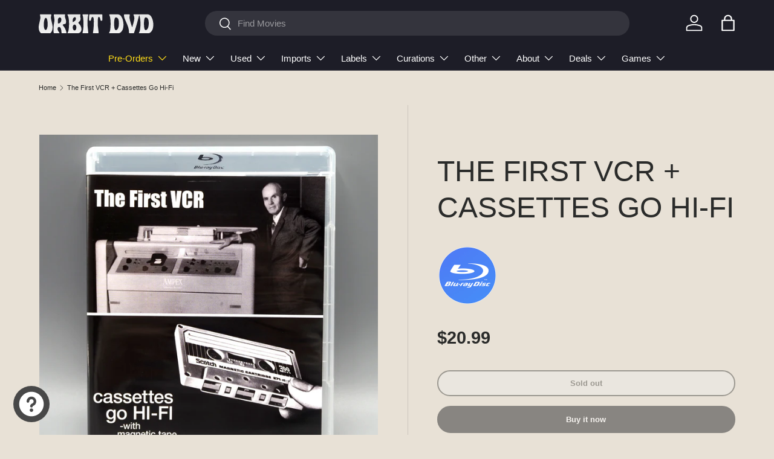

--- FILE ---
content_type: text/html; charset=utf-8
request_url: https://www.orbitdvd.com/products/copy-of-kanehsatake-270-years-of-resistance-w-slip
body_size: 51820
content:
<!doctype html>
<html class="no-js" lang="en" dir="ltr">
<head><meta charset="utf-8">
<meta name="viewport" content="width=device-width,initial-scale=1">
<title>The First VCR + Cassettes Go Hi-Fi &ndash; Orbit DVD</title><link rel="canonical" href="https://www.orbitdvd.com/products/copy-of-kanehsatake-270-years-of-resistance-w-slip"><link rel="icon" href="//www.orbitdvd.com/cdn/shop/files/OrbyFavicon.png?crop=center&height=48&v=1752113939&width=48" type="image/png">
  <link rel="apple-touch-icon" href="//www.orbitdvd.com/cdn/shop/files/OrbyFavicon.png?crop=center&height=180&v=1752113939&width=180"><meta name="description" content="The First VCR: This is a documentary about the 1956 invention of the first VCR (video cassette recorder), which launched the home video revolution. Cassettes Go Hi Fi: CASSETTES GO HI FI - The story about the past, present and remarkable future of the compact audio-cassette tape. directed by: Dwayne Bucklestarring: Ale"><meta property="og:site_name" content="Orbit DVD">
<meta property="og:url" content="https://www.orbitdvd.com/products/copy-of-kanehsatake-270-years-of-resistance-w-slip">
<meta property="og:title" content="The First VCR + Cassettes Go Hi-Fi">
<meta property="og:type" content="product">
<meta property="og:description" content="The First VCR: This is a documentary about the 1956 invention of the first VCR (video cassette recorder), which launched the home video revolution. Cassettes Go Hi Fi: CASSETTES GO HI FI - The story about the past, present and remarkable future of the compact audio-cassette tape. directed by: Dwayne Bucklestarring: Ale"><meta property="og:image" content="http://www.orbitdvd.com/cdn/shop/files/thefirstvcrfront_2048x_3235d6c5-6146-42c8-856c-499670489ef2.webp?crop=center&height=1200&v=1683029821&width=1200">
  <meta property="og:image:secure_url" content="https://www.orbitdvd.com/cdn/shop/files/thefirstvcrfront_2048x_3235d6c5-6146-42c8-856c-499670489ef2.webp?crop=center&height=1200&v=1683029821&width=1200">
  <meta property="og:image:width" content="2048">
  <meta property="og:image:height" content="2048"><meta property="og:price:amount" content="20.99">
  <meta property="og:price:currency" content="USD"><meta name="twitter:card" content="summary_large_image">
<meta name="twitter:title" content="The First VCR + Cassettes Go Hi-Fi">
<meta name="twitter:description" content="The First VCR: This is a documentary about the 1956 invention of the first VCR (video cassette recorder), which launched the home video revolution. Cassettes Go Hi Fi: CASSETTES GO HI FI - The story about the past, present and remarkable future of the compact audio-cassette tape. directed by: Dwayne Bucklestarring: Ale">
<link rel="preload" href="//www.orbitdvd.com/cdn/shop/t/26/assets/main.css?v=160821712262478566341765651821" as="style"><style data-shopify>
:root {
      --bg-color: 232 225 214 / 1.0;
      --bg-color-og: 232 225 214 / 1.0;
      --heading-color: 42 43 42;
      --text-color: 42 43 42;
      --text-color-og: 42 43 42;
      --scrollbar-color: 42 43 42;
      --link-color: 102 132 189;
      --link-color-og: 102 132 189;
      --star-color: 246 156 41;--swatch-border-color-default: 194 189 180;
        --swatch-border-color-active: 137 134 128;
        --swatch-card-size: 24px;
        --swatch-variant-picker-size: 64px;--color-scheme-1-bg: 232 225 214 / 1.0;
      --color-scheme-1-grad: ;
      --color-scheme-1-heading: 42 43 42;
      --color-scheme-1-text: 42 43 42;
      --color-scheme-1-btn-bg: 255 88 13;
      --color-scheme-1-btn-text: 255 255 255;
      --color-scheme-1-btn-bg-hover: 255 124 64;--color-scheme-2-bg: 29 29 39 / 1.0;
      --color-scheme-2-grad: ;
      --color-scheme-2-heading: 255 255 255;
      --color-scheme-2-text: 255 255 255;
      --color-scheme-2-btn-bg: 255 88 13;
      --color-scheme-2-btn-text: 255 255 255;
      --color-scheme-2-btn-bg-hover: 255 124 64;--color-scheme-3-bg: 249 249 249 / 1.0;
      --color-scheme-3-grad: ;
      --color-scheme-3-heading: 29 29 39;
      --color-scheme-3-text: 29 29 39;
      --color-scheme-3-btn-bg: 255 88 13;
      --color-scheme-3-btn-text: 255 255 255;
      --color-scheme-3-btn-bg-hover: 255 124 64;

      --drawer-bg-color: 232 225 214 / 1.0;
      --drawer-text-color: 42 43 42;

      --panel-bg-color: 244 244 244 / 1.0;
      --panel-heading-color: 42 43 42;
      --panel-text-color: 42 43 42;

      --in-stock-text-color: 44 126 63;
      --low-stock-text-color: 210 134 26;
      --very-low-stock-text-color: 180 12 28;
      --no-stock-text-color: 119 119 119;
      --no-stock-backordered-text-color: 119 119 119;

      --error-bg-color: 252 237 238;
      --error-text-color: 180 12 28;
      --success-bg-color: 232 246 234;
      --success-text-color: 44 126 63;
      --info-bg-color: 228 237 250;
      --info-text-color: 26 102 210;

      --heading-font-family: "system_ui", -apple-system, 'Segoe UI', Roboto, 'Helvetica Neue', 'Noto Sans', 'Liberation Sans', Arial, sans-serif, 'Apple Color Emoji', 'Segoe UI Emoji', 'Segoe UI Symbol', 'Noto Color Emoji';
      --heading-font-style: normal;
      --heading-font-weight: 400;
      --heading-scale-start: 6;

      --navigation-font-family: "system_ui", -apple-system, 'Segoe UI', Roboto, 'Helvetica Neue', 'Noto Sans', 'Liberation Sans', Arial, sans-serif, 'Apple Color Emoji', 'Segoe UI Emoji', 'Segoe UI Symbol', 'Noto Color Emoji';
      --navigation-font-style: normal;
      --navigation-font-weight: 400;
      --heading-text-transform: uppercase;
--subheading-text-transform: none;
      --body-font-family: "system_ui", -apple-system, 'Segoe UI', Roboto, 'Helvetica Neue', 'Noto Sans', 'Liberation Sans', Arial, sans-serif, 'Apple Color Emoji', 'Segoe UI Emoji', 'Segoe UI Symbol', 'Noto Color Emoji';
      --body-font-style: normal;
      --body-font-weight: 400;
      --body-font-size: 15;

      --section-gap: 32;
      --heading-gap: calc(8 * var(--space-unit));--heading-gap: calc(6 * var(--space-unit));--grid-column-gap: 20px;--btn-bg-color: 72 72 72;
      --btn-bg-hover-color: 107 107 107;
      --btn-text-color: 255 255 255;
      --btn-bg-color-og: 72 72 72;
      --btn-text-color-og: 255 255 255;
      --btn-alt-bg-color: 255 255 255;
      --btn-alt-bg-alpha: 1.0;
      --btn-alt-text-color: 42 43 42;
      --btn-border-width: 2px;
      --btn-padding-y: 12px;

      
      --btn-border-radius: 28px;
      

      --btn-lg-border-radius: 50%;
      --btn-icon-border-radius: 50%;
      --input-with-btn-inner-radius: var(--btn-border-radius);

      --input-bg-color: 232 225 214 / 1.0;
      --input-text-color: 42 43 42;
      --input-border-width: 2px;
      --input-border-radius: 26px;
      --textarea-border-radius: 12px;
      --input-border-radius: 28px;
      --input-lg-border-radius: 34px;
      --input-bg-color-diff-3: #e3dacc;
      --input-bg-color-diff-6: #ddd3c2;

      --modal-border-radius: 16px;
      --modal-overlay-color: 0 0 0;
      --modal-overlay-opacity: 0.4;
      --drawer-border-radius: 16px;
      --overlay-border-radius: 0px;

      --custom-label-bg-color: 255 195 11 / 1.0;
      --custom-label-text-color: 29 29 39 / 1.0;--sale-label-bg-color: 109 163 108 / 1.0;
      --sale-label-text-color: 255 255 255 / 1.0;--new-label-bg-color: 180 12 28 / 1.0;
      --new-label-text-color: 255 255 255 / 1.0;--preorder-label-bg-color: 255 195 11 / 1.0;
      --preorder-label-text-color: 29 29 39 / 1.0;

      --collection-label-color: 0 126 18 / 1.0;

      --page-width: 1200px;
      --gutter-sm: 20px;
      --gutter-md: 32px;
      --gutter-lg: 64px;

      --payment-terms-bg-color: #e8e1d6;

      --coll-card-bg-color: #F9F9F9;
      --coll-card-border-color: #f2f2f2;

      --card-highlight-bg-color: #baa98f;
      --card-highlight-text-color: 29 29 39;
      --card-highlight-border-color: #ff580d;

      --reading-width: 48em;
    }

    @media (max-width: 769px) {
      :root {
        --reading-width: 36em;
      }
    }
  </style><link rel="stylesheet" href="//www.orbitdvd.com/cdn/shop/t/26/assets/main.css?v=160821712262478566341765651821">
  <script src="//www.orbitdvd.com/cdn/shop/t/26/assets/main.js?v=102719207125010519441765651821" defer="defer"></script><script>window.performance && window.performance.mark && window.performance.mark('shopify.content_for_header.start');</script><meta name="google-site-verification" content="h8fax--z2eCvoJiCf66lvC5LATSMOj1xBcqxj3OWSOE">
<meta id="shopify-digital-wallet" name="shopify-digital-wallet" content="/35922018348/digital_wallets/dialog">
<meta name="shopify-checkout-api-token" content="b870fe9aecf39ae0ae3d727c8ca3e2d8">
<meta id="in-context-paypal-metadata" data-shop-id="35922018348" data-venmo-supported="true" data-environment="production" data-locale="en_US" data-paypal-v4="true" data-currency="USD">
<link rel="alternate" type="application/json+oembed" href="https://www.orbitdvd.com/products/copy-of-kanehsatake-270-years-of-resistance-w-slip.oembed">
<script async="async" src="/checkouts/internal/preloads.js?locale=en-US"></script>
<script id="shopify-features" type="application/json">{"accessToken":"b870fe9aecf39ae0ae3d727c8ca3e2d8","betas":["rich-media-storefront-analytics"],"domain":"www.orbitdvd.com","predictiveSearch":true,"shopId":35922018348,"locale":"en"}</script>
<script>var Shopify = Shopify || {};
Shopify.shop = "orbit-dvd.myshopify.com";
Shopify.locale = "en";
Shopify.currency = {"active":"USD","rate":"1.0"};
Shopify.country = "US";
Shopify.theme = {"name":"Orbit DVD - Enterprise (December 2025) - 1.04","id":145706418220,"schema_name":"Enterprise","schema_version":"2.1.0","theme_store_id":1657,"role":"main"};
Shopify.theme.handle = "null";
Shopify.theme.style = {"id":null,"handle":null};
Shopify.cdnHost = "www.orbitdvd.com/cdn";
Shopify.routes = Shopify.routes || {};
Shopify.routes.root = "/";</script>
<script type="module">!function(o){(o.Shopify=o.Shopify||{}).modules=!0}(window);</script>
<script>!function(o){function n(){var o=[];function n(){o.push(Array.prototype.slice.apply(arguments))}return n.q=o,n}var t=o.Shopify=o.Shopify||{};t.loadFeatures=n(),t.autoloadFeatures=n()}(window);</script>
<script id="shop-js-analytics" type="application/json">{"pageType":"product"}</script>
<script defer="defer" async type="module" src="//www.orbitdvd.com/cdn/shopifycloud/shop-js/modules/v2/client.init-shop-cart-sync_BT-GjEfc.en.esm.js"></script>
<script defer="defer" async type="module" src="//www.orbitdvd.com/cdn/shopifycloud/shop-js/modules/v2/chunk.common_D58fp_Oc.esm.js"></script>
<script defer="defer" async type="module" src="//www.orbitdvd.com/cdn/shopifycloud/shop-js/modules/v2/chunk.modal_xMitdFEc.esm.js"></script>
<script type="module">
  await import("//www.orbitdvd.com/cdn/shopifycloud/shop-js/modules/v2/client.init-shop-cart-sync_BT-GjEfc.en.esm.js");
await import("//www.orbitdvd.com/cdn/shopifycloud/shop-js/modules/v2/chunk.common_D58fp_Oc.esm.js");
await import("//www.orbitdvd.com/cdn/shopifycloud/shop-js/modules/v2/chunk.modal_xMitdFEc.esm.js");

  window.Shopify.SignInWithShop?.initShopCartSync?.({"fedCMEnabled":true,"windoidEnabled":true});

</script>
<script>(function() {
  var isLoaded = false;
  function asyncLoad() {
    if (isLoaded) return;
    isLoaded = true;
    var urls = ["\/\/swymv3starter-01.azureedge.net\/code\/swym-shopify.js?shop=orbit-dvd.myshopify.com","https:\/\/api.fastbundle.co\/scripts\/src.js?shop=orbit-dvd.myshopify.com","https:\/\/customer-first-focus.b-cdn.net\/cffOrderifyLoader_min.js?shop=orbit-dvd.myshopify.com","\/\/backinstock.useamp.com\/widget\/34050_1767156082.js?category=bis\u0026v=6\u0026shop=orbit-dvd.myshopify.com"];
    for (var i = 0; i < urls.length; i++) {
      var s = document.createElement('script');
      s.type = 'text/javascript';
      s.async = true;
      s.src = urls[i];
      var x = document.getElementsByTagName('script')[0];
      x.parentNode.insertBefore(s, x);
    }
  };
  if(window.attachEvent) {
    window.attachEvent('onload', asyncLoad);
  } else {
    window.addEventListener('load', asyncLoad, false);
  }
})();</script>
<script id="__st">var __st={"a":35922018348,"offset":-18000,"reqid":"85d3801d-5cf2-4fa8-9302-1333d985c0a7-1769329587","pageurl":"www.orbitdvd.com\/products\/copy-of-kanehsatake-270-years-of-resistance-w-slip","u":"f74b68ab39c9","p":"product","rtyp":"product","rid":7038740070444};</script>
<script>window.ShopifyPaypalV4VisibilityTracking = true;</script>
<script id="captcha-bootstrap">!function(){'use strict';const t='contact',e='account',n='new_comment',o=[[t,t],['blogs',n],['comments',n],[t,'customer']],c=[[e,'customer_login'],[e,'guest_login'],[e,'recover_customer_password'],[e,'create_customer']],r=t=>t.map((([t,e])=>`form[action*='/${t}']:not([data-nocaptcha='true']) input[name='form_type'][value='${e}']`)).join(','),a=t=>()=>t?[...document.querySelectorAll(t)].map((t=>t.form)):[];function s(){const t=[...o],e=r(t);return a(e)}const i='password',u='form_key',d=['recaptcha-v3-token','g-recaptcha-response','h-captcha-response',i],f=()=>{try{return window.sessionStorage}catch{return}},m='__shopify_v',_=t=>t.elements[u];function p(t,e,n=!1){try{const o=window.sessionStorage,c=JSON.parse(o.getItem(e)),{data:r}=function(t){const{data:e,action:n}=t;return t[m]||n?{data:e,action:n}:{data:t,action:n}}(c);for(const[e,n]of Object.entries(r))t.elements[e]&&(t.elements[e].value=n);n&&o.removeItem(e)}catch(o){console.error('form repopulation failed',{error:o})}}const l='form_type',E='cptcha';function T(t){t.dataset[E]=!0}const w=window,h=w.document,L='Shopify',v='ce_forms',y='captcha';let A=!1;((t,e)=>{const n=(g='f06e6c50-85a8-45c8-87d0-21a2b65856fe',I='https://cdn.shopify.com/shopifycloud/storefront-forms-hcaptcha/ce_storefront_forms_captcha_hcaptcha.v1.5.2.iife.js',D={infoText:'Protected by hCaptcha',privacyText:'Privacy',termsText:'Terms'},(t,e,n)=>{const o=w[L][v],c=o.bindForm;if(c)return c(t,g,e,D).then(n);var r;o.q.push([[t,g,e,D],n]),r=I,A||(h.body.append(Object.assign(h.createElement('script'),{id:'captcha-provider',async:!0,src:r})),A=!0)});var g,I,D;w[L]=w[L]||{},w[L][v]=w[L][v]||{},w[L][v].q=[],w[L][y]=w[L][y]||{},w[L][y].protect=function(t,e){n(t,void 0,e),T(t)},Object.freeze(w[L][y]),function(t,e,n,w,h,L){const[v,y,A,g]=function(t,e,n){const i=e?o:[],u=t?c:[],d=[...i,...u],f=r(d),m=r(i),_=r(d.filter((([t,e])=>n.includes(e))));return[a(f),a(m),a(_),s()]}(w,h,L),I=t=>{const e=t.target;return e instanceof HTMLFormElement?e:e&&e.form},D=t=>v().includes(t);t.addEventListener('submit',(t=>{const e=I(t);if(!e)return;const n=D(e)&&!e.dataset.hcaptchaBound&&!e.dataset.recaptchaBound,o=_(e),c=g().includes(e)&&(!o||!o.value);(n||c)&&t.preventDefault(),c&&!n&&(function(t){try{if(!f())return;!function(t){const e=f();if(!e)return;const n=_(t);if(!n)return;const o=n.value;o&&e.removeItem(o)}(t);const e=Array.from(Array(32),(()=>Math.random().toString(36)[2])).join('');!function(t,e){_(t)||t.append(Object.assign(document.createElement('input'),{type:'hidden',name:u})),t.elements[u].value=e}(t,e),function(t,e){const n=f();if(!n)return;const o=[...t.querySelectorAll(`input[type='${i}']`)].map((({name:t})=>t)),c=[...d,...o],r={};for(const[a,s]of new FormData(t).entries())c.includes(a)||(r[a]=s);n.setItem(e,JSON.stringify({[m]:1,action:t.action,data:r}))}(t,e)}catch(e){console.error('failed to persist form',e)}}(e),e.submit())}));const S=(t,e)=>{t&&!t.dataset[E]&&(n(t,e.some((e=>e===t))),T(t))};for(const o of['focusin','change'])t.addEventListener(o,(t=>{const e=I(t);D(e)&&S(e,y())}));const B=e.get('form_key'),M=e.get(l),P=B&&M;t.addEventListener('DOMContentLoaded',(()=>{const t=y();if(P)for(const e of t)e.elements[l].value===M&&p(e,B);[...new Set([...A(),...v().filter((t=>'true'===t.dataset.shopifyCaptcha))])].forEach((e=>S(e,t)))}))}(h,new URLSearchParams(w.location.search),n,t,e,['guest_login'])})(!0,!0)}();</script>
<script integrity="sha256-4kQ18oKyAcykRKYeNunJcIwy7WH5gtpwJnB7kiuLZ1E=" data-source-attribution="shopify.loadfeatures" defer="defer" src="//www.orbitdvd.com/cdn/shopifycloud/storefront/assets/storefront/load_feature-a0a9edcb.js" crossorigin="anonymous"></script>
<script data-source-attribution="shopify.dynamic_checkout.dynamic.init">var Shopify=Shopify||{};Shopify.PaymentButton=Shopify.PaymentButton||{isStorefrontPortableWallets:!0,init:function(){window.Shopify.PaymentButton.init=function(){};var t=document.createElement("script");t.src="https://www.orbitdvd.com/cdn/shopifycloud/portable-wallets/latest/portable-wallets.en.js",t.type="module",document.head.appendChild(t)}};
</script>
<script data-source-attribution="shopify.dynamic_checkout.buyer_consent">
  function portableWalletsHideBuyerConsent(e){var t=document.getElementById("shopify-buyer-consent"),n=document.getElementById("shopify-subscription-policy-button");t&&n&&(t.classList.add("hidden"),t.setAttribute("aria-hidden","true"),n.removeEventListener("click",e))}function portableWalletsShowBuyerConsent(e){var t=document.getElementById("shopify-buyer-consent"),n=document.getElementById("shopify-subscription-policy-button");t&&n&&(t.classList.remove("hidden"),t.removeAttribute("aria-hidden"),n.addEventListener("click",e))}window.Shopify?.PaymentButton&&(window.Shopify.PaymentButton.hideBuyerConsent=portableWalletsHideBuyerConsent,window.Shopify.PaymentButton.showBuyerConsent=portableWalletsShowBuyerConsent);
</script>
<script>
  function portableWalletsCleanup(e){e&&e.src&&console.error("Failed to load portable wallets script "+e.src);var t=document.querySelectorAll("shopify-accelerated-checkout .shopify-payment-button__skeleton, shopify-accelerated-checkout-cart .wallet-cart-button__skeleton"),e=document.getElementById("shopify-buyer-consent");for(let e=0;e<t.length;e++)t[e].remove();e&&e.remove()}function portableWalletsNotLoadedAsModule(e){e instanceof ErrorEvent&&"string"==typeof e.message&&e.message.includes("import.meta")&&"string"==typeof e.filename&&e.filename.includes("portable-wallets")&&(window.removeEventListener("error",portableWalletsNotLoadedAsModule),window.Shopify.PaymentButton.failedToLoad=e,"loading"===document.readyState?document.addEventListener("DOMContentLoaded",window.Shopify.PaymentButton.init):window.Shopify.PaymentButton.init())}window.addEventListener("error",portableWalletsNotLoadedAsModule);
</script>

<script type="module" src="https://www.orbitdvd.com/cdn/shopifycloud/portable-wallets/latest/portable-wallets.en.js" onError="portableWalletsCleanup(this)" crossorigin="anonymous"></script>
<script nomodule>
  document.addEventListener("DOMContentLoaded", portableWalletsCleanup);
</script>

<script id='scb4127' type='text/javascript' async='' src='https://www.orbitdvd.com/cdn/shopifycloud/privacy-banner/storefront-banner.js'></script><link id="shopify-accelerated-checkout-styles" rel="stylesheet" media="screen" href="https://www.orbitdvd.com/cdn/shopifycloud/portable-wallets/latest/accelerated-checkout-backwards-compat.css" crossorigin="anonymous">
<style id="shopify-accelerated-checkout-cart">
        #shopify-buyer-consent {
  margin-top: 1em;
  display: inline-block;
  width: 100%;
}

#shopify-buyer-consent.hidden {
  display: none;
}

#shopify-subscription-policy-button {
  background: none;
  border: none;
  padding: 0;
  text-decoration: underline;
  font-size: inherit;
  cursor: pointer;
}

#shopify-subscription-policy-button::before {
  box-shadow: none;
}

      </style>
<script id="sections-script" data-sections="header,footer" defer="defer" src="//www.orbitdvd.com/cdn/shop/t/26/compiled_assets/scripts.js?v=82680"></script>
<script>window.performance && window.performance.mark && window.performance.mark('shopify.content_for_header.end');</script>


  <script>document.documentElement.className = document.documentElement.className.replace('no-js', 'js');</script><!-- CC Custom Head Start --><!-- CC Custom Head End --><script type="text/javascript">
      (function(c,l,a,r,i,t,y){
          c[a]=c[a]||function(){(c[a].q=c[a].q||[]).push(arguments)};
          t=l.createElement(r);t.async=1;t.src="https://www.clarity.ms/tag/"+i;
          y=l.getElementsByTagName(r)[0];y.parentNode.insertBefore(t,y);
      })(window, document, "clarity", "script", "si6qishm4t");
  </script>
<!-- BEGIN app block: shopify://apps/tinyseo/blocks/breadcrumbs-json-ld-embed/0605268f-f7c4-4e95-b560-e43df7d59ae4 --><script type="application/ld+json" id="tinyimg-breadcrumbs-json-ld">
      {
        "@context": "https://schema.org",
        "@type": "BreadcrumbList",
        "itemListElement": [
          {
            "@type": "ListItem",
            "position": 1,
            "item": {
              "@id": "https://www.orbitdvd.com",
          "name": "Home"
        }
      }
      
        
        
      ,{
        "@type": "ListItem",
        "position": 2,
        "item": {
          "@id": "https://www.orbitdvd.com/products/copy-of-kanehsatake-270-years-of-resistance-w-slip",
          "name": "The First VCR + Cassettes Go Hi-Fi"
        }
      }
      
      ]
    }
  </script>
<!-- END app block --><!-- BEGIN app block: shopify://apps/fbp-fast-bundle/blocks/fast_bundle/9e87fbe2-9041-4c23-acf5-322413994cef -->
  <!-- BEGIN app snippet: fast_bundle -->




<script>
    if (Math.random() < 0.05) {
      window.FastBundleRenderTimestamp = Date.now();
    }
    const newBaseUrl = 'https://sdk.fastbundle.co'
    const apiURL = 'https://api.fastbundle.co'
    const rbrAppUrl = `${newBaseUrl}/{version}/main.min.js`
    const rbrVendorUrl = `${newBaseUrl}/{version}/vendor.js`
    const rbrCartUrl = `${apiURL}/scripts/cart.js`
    const rbrStyleUrl = `${newBaseUrl}/{version}/main.min.css`

    const legacyRbrAppUrl = `${apiURL}/react-src/static/js/main.min.js`
    const legacyRbrStyleUrl = `${apiURL}/react-src/static/css/main.min.css`

    const previousScriptLoaded = Boolean(document.querySelectorAll(`script[src*="${newBaseUrl}"]`).length)
    const previousLegacyScriptLoaded = Boolean(document.querySelectorAll(`script[src*="${legacyRbrAppUrl}"]`).length)

    if (!(previousScriptLoaded || previousLegacyScriptLoaded)) {
        const FastBundleConf = {"enable_bap_modal":false,"frontend_version":"1.22.09","storefront_record_submitted":false,"use_shopify_prices":false,"currencies":[{"id":1576352166,"code":"USD","conversion_fee":1.0,"roundup_number":0.0,"rounding_enabled":true}],"is_active":true,"override_product_page_forms":false,"allow_funnel":false,"translations":[],"pid":"","bap_ids":[7943666466860],"active_bundles_count":0,"use_color_swatch":false,"use_shop_price":false,"dropdown_color_swatch":true,"option_config":null,"enable_subscriptions":false,"has_fbt_bundle":false,"use_shopify_function_discount":true,"use_bundle_builder_modal":true,"use_cart_hidden_attributes":true,"bap_override_fetch":true,"invalid_bap_override_fetch":true,"volume_discount_add_on_override_fetch":true,"pmm_new_design":true,"merged_mix_and_match":true,"change_vd_product_picture":true,"buy_it_now":true,"rgn":290179,"baps":{"7943666466860":{"bundle_id":369654,"variant_id":44565327249452,"handle":"indicator-3-for-33","type":"multi","use_cart_transform":false}},"has_multilingual_permission":true,"use_vd_templating":true,"use_payload_variant_id_in_fetch_override":false,"use_compare_at_price":false,"storefront_access_token":"4ccf82e6b39ea514345b9260664b71f4","serverless_vd_display":false,"serverless_vd_discount":false,"products_with_add_on":{},"collections_with_add_on":{},"has_required_plan":true,"bundleBox":{"id":129940,"bundle_page_enabled":true,"bundle_page_style":null,"currency":"USD","currency_format":"$%s","percentage_format":"%s%","show_sold_out":true,"track_inventory":true,"shop_page_external_script":"","page_external_script":"","shop_page_style":null,"shop_page_title":null,"shop_page_description":null,"app_version":"v2","show_logo":false,"show_info":false,"money_format":"amount","tax_factor":1.0,"primary_locale":"en","discount_code_prefix":"BUNDLE","is_active":true,"created":"2025-07-16T15:35:42.592880Z","updated":"2025-07-16T15:35:42.593164Z","title":"Don't miss this offer","style":null,"inject_selector":null,"mix_inject_selector":null,"fbt_inject_selector":null,"volume_inject_selector":null,"volume_variant_selector":null,"button_title":"Buy this bundle","bogo_button_title":"Buy {quantity} items","price_description":"Add bundle to cart | Save {discount}","version":"v2.3","bogo_version":"v1","nth_child":1,"redirect_to_cart":true,"column_numbers":3,"color":null,"btn_font_color":"white","add_to_cart_selector":null,"cart_info_version":"v2","button_position":"bottom","bundle_page_shape":"row","add_bundle_action":"cart-page","requested_bundle_action":null,"request_action_text":null,"cart_drawer_function":"","cart_drawer_function_svelte":"","theme_template":"light","external_script":"","pre_add_script":"","shop_external_script":"","shop_style":"","bap_inject_selector":"","bap_none_selector":"","bap_form_script":"","bap_button_selector":"","bap_style_object":{"standard":{"custom_code":{"main":{"custom_js":"","custom_css":""}},"product_detail":{"price_style":{"color":"#5e5e5e","fontSize":16,"fontFamily":""},"title_style":{"color":"#303030","fontSize":16,"fontFamily":""},"image_border":{"borderColor":"#e5e5e5"},"pluses_style":{"fill":"","width":""},"separator_line_style":{"backgroundColor":"#e5e5e5"},"variant_selector_style":{"color":"#000000","height":46,"backgroundColor":"#fafafa"}}},"mix_and_match":{"custom_code":{"main":{"custom_js":"","custom_css":""}},"product_detail":{"price_style":{"color":"#5e5e5e","fontSize":16,"fontFamily":""},"title_style":{"color":"#303030","fontSize":16,"fontFamily":""},"image_border":{"borderColor":"#e5e5e5"},"pluses_style":{"fill":"","width":""},"checkbox_style":{"checked":"","unchecked":"","checked_color":"#2c6ecb"},"quantities_style":{"color":"","backgroundColor":""},"product_card_style":{"checked_border":"","unchecked_border":"","checked_background":""},"separator_line_style":{"backgroundColor":"#e5e5e5"},"variant_selector_style":{"color":"#000000","height":46,"backgroundColor":"#fafafa"},"quantities_selector_style":{"color":"#000000","backgroundColor":"#fafafa"}}}},"bundles_page_style_object":null,"style_object":{"fbt":{"box":{"error":{"fill":"#D72C0D","color":"#D72C0D","fontSize":14,"fontFamily":"inherit","borderColor":"#E0B5B2","borderRadius":8,"backgroundColor":"#FFF4FA"},"title":{"color":"#191919","fontSize":22,"fontFamily":"inherit","fontWeight":600},"border":{"borderColor":"#CBCBCB","borderWidth":1,"borderRadius":12},"selected":{"borderColor":"#262626","borderWidth":1,"borderRadius":12,"separator_line_style":{"backgroundColor":"rgba(38, 38, 38, 0.2)"}},"poweredBy":{"color":"#191919","fontSize":14,"fontFamily":"inherit","fontWeight":400},"background":{"backgroundColor":"#FFFFFF"},"fastBundle":{"color":"#262626","fontSize":14,"fontFamily":"inherit","fontWeight":400},"description":{"color":"#191919","fontSize":18,"fontFamily":"inherit","fontWeight":500},"notSelected":{"borderColor":"rgba(203, 203, 203, 0.4)","borderWidth":1,"borderRadius":12,"separator_line_style":{"backgroundColor":"rgba(203, 203, 203, 0.2)"}},"sellingPlan":{"color":"#262626","fontSize":18,"fontFamily":"inherit","fontWeight":400,"borderColor":"#262626","borderRadius":8,"backgroundColor":"transparent"}},"plus":{"style":{"fill":"#FFFFFF","backgroundColor":"#262626"}},"title":{"style":{"color":"#191919","fontSize":18,"fontFamily":"inherit","fontWeight":500},"alignment":{"textAlign":"left"}},"button":{"border":{"borderColor":"transparent","borderRadius":8},"background":{"backgroundColor":"#262626"},"button_label":{"color":"#FFFFFF","fontSize":18,"fontFamily":"inherit","fontWeight":500},"button_position":{"position":"bottom"},"backgroundSecondary":{"backgroundColor":"rgba(38, 38, 38, 0.7)"},"button_labelSecondary":{"color":"#FFFFFF","fontSize":18,"fontFamily":"inherit","fontWeight":500}},"design":{"main":{"design":"modern"}},"option":{"final_price_style":{"color":"#191919","fontSize":16,"fontFamily":"inherit","fontWeight":500},"option_text_style":{"color":"#191919","fontSize":16,"fontFamily":"inherit"},"original_price_style":{"color":"rgba(25, 25, 25, 0.5)","fontSize":14,"fontFamily":"inherit"}},"innerBox":{"border":{"borderColor":"rgba(203, 203, 203, 0.4)","borderRadius":8},"background":{"backgroundColor":"rgba(255, 255, 255, 0.4)"}},"custom_code":{"main":{"custom_js":"","custom_css":""}},"soldOutBadge":{"background":{"backgroundColor":"#E8144B","borderTopRightRadius":8}},"total_section":{"text":{"color":"#191919","fontSize":16,"fontFamily":"inherit"},"border":{"borderRadius":8},"background":{"backgroundColor":"rgba(38, 38, 38, 0.05)"},"final_price_style":{"color":"#191919","fontSize":16,"fontFamily":"inherit"},"original_price_style":{"color":"rgba(25, 25, 25, 0.5)","fontSize":16,"fontFamily":"inherit"}},"discount_badge":{"background":{"backgroundColor":"#E8144B","borderTopLeftRadius":8},"text_style":{"color":"#FFFFFF","fontSize":14,"fontFamily":"inherit"}},"product_detail":{"price_style":{"color":"#191919","fontSize":16,"fontFamily":"inherit"},"title_style":{"color":"#191919","fontSize":16,"fontFamily":"inherit"},"image_border":{"borderColor":"rgba(203, 203, 203, 0.4)","borderRadius":6},"pluses_style":{"fill":"#FFFFFF","backgroundColor":"#262626"},"checkbox_style":{"checked_color":"#262626"},"subtitle_style":{"color":"rgba(25, 25, 25, 0.7)","fontSize":14,"fontFamily":"inherit","fontWeight":400},"final_price_style":{"color":"#191919","fontSize":16,"fontFamily":"inherit"},"original_price_style":{"color":"rgba(25, 25, 25, 0.5)","fontSize":16,"fontFamily":"inherit"},"separator_line_style":{"backgroundColor":"rgba(203, 203, 203, 0.2)"},"variant_selector_style":{"color":"#000000","borderColor":"#EBEBEB","borderRadius":6,"backgroundColor":"#FAFAFA"},"quantities_selector_style":{"color":"#000000","borderColor":"#EBEBEB","borderRadius":6,"backgroundColor":"#FAFAFA"}},"discount_options":{"applied":{"color":"#13A165","backgroundColor":"#E0FAEF"},"unApplied":{"color":"#5E5E5E","backgroundColor":"#F1F1F1"}},"collection_details":{"title_style":{"color":"#191919","fontSize":16,"fontFamily":"inherit"},"pluses_style":{"fill":"#FFFFFF","backgroundColor":"#262626"},"subtitle_style":{"color":"rgba(25, 25, 25, 0.7)","fontSize":14,"fontFamily":"inherit","fontWeight":400},"description_style":{"color":"rgba(25, 25, 25, 0.7)","fontSize":14,"fontFamily":"inherit","fontWeight":400},"separator_line_style":{"backgroundColor":"rgba(203, 203, 203, 0.2)"},"collection_image_border":{"borderColor":"rgba(203, 203, 203, 0.4)"}},"title_and_description":{"alignment":{"textAlign":"left"},"title_style":{"color":"#191919","fontSize":18,"fontFamily":"inherit","fontWeight":500},"subtitle_style":{"color":"rgba(25, 25, 25, 0.7)","fontSize":16,"fontFamily":"inherit","fontWeight":400},"description_style":{"color":"rgba(25, 25, 25, 0.7)","fontSize":16,"fontFamily":"inherit","fontWeight":400}}},"bogo":{"box":{"error":{"fill":"#D72C0D","color":"#D72C0D","fontSize":14,"fontFamily":"inherit","borderColor":"#E0B5B2","borderRadius":8,"backgroundColor":"#FFF4FA"},"title":{"color":"#191919","fontSize":22,"fontFamily":"inherit","fontWeight":600},"border":{"borderColor":"#CBCBCB","borderWidth":1,"borderRadius":12},"selected":{"borderColor":"#262626","borderWidth":1,"borderRadius":12,"separator_line_style":{"backgroundColor":"rgba(38, 38, 38, 0.2)"}},"poweredBy":{"color":"#191919","fontSize":14,"fontFamily":"inherit","fontWeight":400},"background":{"backgroundColor":"#FFFFFF"},"fastBundle":{"color":"#262626","fontSize":14,"fontFamily":"inherit","fontWeight":400},"description":{"color":"#191919","fontSize":18,"fontFamily":"inherit","fontWeight":500},"notSelected":{"borderColor":"rgba(203, 203, 203, 0.4)","borderWidth":1,"borderRadius":12,"separator_line_style":{"backgroundColor":"rgba(203, 203, 203, 0.2)"}},"sellingPlan":{"color":"#262626","fontSize":18,"fontFamily":"inherit","fontWeight":400,"borderColor":"#262626","borderRadius":8,"backgroundColor":"transparent"}},"plus":{"style":{"fill":"#FFFFFF","backgroundColor":"#262626"}},"title":{"style":{"color":"#191919","fontSize":18,"fontFamily":"inherit","fontWeight":500},"alignment":{"textAlign":"left"}},"button":{"border":{"borderColor":"transparent","borderRadius":8},"background":{"backgroundColor":"#262626"},"button_label":{"color":"#FFFFFF","fontSize":18,"fontFamily":"inherit","fontWeight":500},"button_position":{"position":"bottom"},"backgroundSecondary":{"backgroundColor":"rgba(38, 38, 38, 0.7)"},"button_labelSecondary":{"color":"#FFFFFF","fontSize":18,"fontFamily":"inherit","fontWeight":500}},"design":{"main":{"design":"modern"}},"option":{"final_price_style":{"color":"#191919","fontSize":16,"fontFamily":"inherit","fontWeight":500},"option_text_style":{"color":"#191919","fontSize":16,"fontFamily":"inherit"},"original_price_style":{"color":"rgba(25, 25, 25, 0.5)","fontSize":14,"fontFamily":"inherit"}},"innerBox":{"border":{"borderColor":"rgba(203, 203, 203, 0.4)","borderRadius":8},"background":{"backgroundColor":"rgba(255, 255, 255, 0.4)"}},"custom_code":{"main":{"custom_js":"","custom_css":""}},"soldOutBadge":{"background":{"backgroundColor":"#E8144B","borderTopRightRadius":8}},"total_section":{"text":{"color":"#191919","fontSize":16,"fontFamily":"inherit"},"border":{"borderRadius":8},"background":{"backgroundColor":"rgba(38, 38, 38, 0.05)"},"final_price_style":{"color":"#191919","fontSize":16,"fontFamily":"inherit"},"original_price_style":{"color":"rgba(25, 25, 25, 0.5)","fontSize":16,"fontFamily":"inherit"}},"discount_badge":{"background":{"backgroundColor":"#E8144B","borderTopLeftRadius":8},"text_style":{"color":"#FFFFFF","fontSize":14,"fontFamily":"inherit"}},"discount_label":{"background":{"backgroundColor":"#e7e7e7"},"text_style":{"color":"#000000"}},"product_detail":{"price_style":{"color":"#191919","fontSize":16,"fontFamily":"inherit"},"title_style":{"color":"#191919","fontSize":16,"fontFamily":"inherit"},"image_border":{"borderColor":"rgba(203, 203, 203, 0.4)","borderRadius":6},"pluses_style":{"fill":"#FFFFFF","backgroundColor":"#262626"},"checkbox_style":{"checked_color":"#262626"},"subtitle_style":{"color":"rgba(25, 25, 25, 0.7)","fontSize":14,"fontFamily":"inherit","fontWeight":400},"final_price_style":{"color":"#191919","fontSize":16,"fontFamily":"inherit"},"original_price_style":{"color":"rgba(25, 25, 25, 0.5)","fontSize":16,"fontFamily":"inherit"},"separator_line_style":{"backgroundColor":"rgba(203, 203, 203, 0.2)"},"variant_selector_style":{"color":"#000000","borderColor":"#EBEBEB","borderRadius":6,"backgroundColor":"#FAFAFA"},"quantities_selector_style":{"color":"#000000","borderColor":"#EBEBEB","borderRadius":6,"backgroundColor":"#FAFAFA"}},"discount_options":{"applied":{"color":"#13A165","backgroundColor":"#E0FAEF"},"unApplied":{"color":"#5E5E5E","backgroundColor":"#F1F1F1"}},"collection_details":{"title_style":{"color":"#191919","fontSize":16,"fontFamily":"inherit"},"pluses_style":{"fill":"#FFFFFF","backgroundColor":"#262626"},"subtitle_style":{"color":"rgba(25, 25, 25, 0.7)","fontSize":14,"fontFamily":"inherit","fontWeight":400},"description_style":{"color":"rgba(25, 25, 25, 0.7)","fontSize":14,"fontFamily":"inherit","fontWeight":400},"separator_line_style":{"backgroundColor":"rgba(203, 203, 203, 0.2)"},"collection_image_border":{"borderColor":"rgba(203, 203, 203, 0.4)"}},"title_and_description":{"alignment":{"textAlign":"left"},"title_style":{"color":"#191919","fontSize":18,"fontFamily":"inherit","fontWeight":500},"subtitle_style":{"color":"rgba(25, 25, 25, 0.7)","fontSize":16,"fontFamily":"inherit","fontWeight":400},"description_style":{"color":"rgba(25, 25, 25, 0.7)","fontSize":16,"fontFamily":"inherit","fontWeight":400}}},"bxgyf":{"box":{"error":{"fill":"#D72C0D","color":"#D72C0D","fontSize":14,"fontFamily":"inherit","borderColor":"#E0B5B2","borderRadius":8,"backgroundColor":"#FFF4FA"},"title":{"color":"#191919","fontSize":22,"fontFamily":"inherit","fontWeight":600},"border":{"borderColor":"#CBCBCB","borderWidth":1,"borderRadius":12},"selected":{"borderColor":"#262626","borderWidth":1,"borderRadius":12,"separator_line_style":{"backgroundColor":"rgba(38, 38, 38, 0.2)"}},"poweredBy":{"color":"#191919","fontSize":14,"fontFamily":"inherit","fontWeight":400},"background":{"backgroundColor":"#FFFFFF"},"fastBundle":{"color":"#262626","fontSize":14,"fontFamily":"inherit","fontWeight":400},"description":{"color":"#191919","fontSize":18,"fontFamily":"inherit","fontWeight":500},"notSelected":{"borderColor":"rgba(203, 203, 203, 0.4)","borderWidth":1,"borderRadius":12,"separator_line_style":{"backgroundColor":"rgba(203, 203, 203, 0.2)"}},"sellingPlan":{"color":"#262626","fontSize":18,"fontFamily":"inherit","fontWeight":400,"borderColor":"#262626","borderRadius":8,"backgroundColor":"transparent"}},"plus":{"style":{"fill":"#FFFFFF","backgroundColor":"#262626"}},"title":{"style":{"color":"#191919","fontSize":18,"fontFamily":"inherit","fontWeight":500},"alignment":{"textAlign":"left"}},"button":{"border":{"borderColor":"transparent","borderRadius":8},"background":{"backgroundColor":"#262626"},"button_label":{"color":"#FFFFFF","fontSize":18,"fontFamily":"inherit","fontWeight":500},"button_position":{"position":"bottom"},"backgroundSecondary":{"backgroundColor":"rgba(38, 38, 38, 0.7)"},"button_labelSecondary":{"color":"#FFFFFF","fontSize":18,"fontFamily":"inherit","fontWeight":500}},"design":{"main":{"design":"modern"}},"option":{"final_price_style":{"color":"#191919","fontSize":16,"fontFamily":"inherit","fontWeight":500},"option_text_style":{"color":"#191919","fontSize":16,"fontFamily":"inherit"},"original_price_style":{"color":"rgba(25, 25, 25, 0.5)","fontSize":14,"fontFamily":"inherit"}},"innerBox":{"border":{"borderColor":"rgba(203, 203, 203, 0.4)","borderRadius":8},"background":{"backgroundColor":"rgba(255, 255, 255, 0.4)"}},"custom_code":{"main":{"custom_js":"","custom_css":""}},"soldOutBadge":{"background":{"backgroundColor":"#E8144B","borderTopRightRadius":8}},"total_section":{"text":{"color":"#191919","fontSize":16,"fontFamily":"inherit"},"border":{"borderRadius":8},"background":{"backgroundColor":"rgba(38, 38, 38, 0.05)"},"final_price_style":{"color":"#191919","fontSize":16,"fontFamily":"inherit"},"original_price_style":{"color":"rgba(25, 25, 25, 0.5)","fontSize":16,"fontFamily":"inherit"}},"discount_badge":{"background":{"backgroundColor":"#E8144B","borderTopLeftRadius":8},"text_style":{"color":"#FFFFFF","fontSize":14,"fontFamily":"inherit"}},"product_detail":{"price_style":{"color":"#191919","fontSize":16,"fontFamily":"inherit"},"title_style":{"color":"#191919","fontSize":16,"fontFamily":"inherit"},"image_border":{"borderColor":"rgba(203, 203, 203, 0.4)","borderRadius":6},"pluses_style":{"fill":"#FFFFFF","backgroundColor":"#262626"},"checkbox_style":{"checked_color":"#262626"},"subtitle_style":{"color":"rgba(25, 25, 25, 0.7)","fontSize":14,"fontFamily":"inherit","fontWeight":400},"final_price_style":{"color":"#191919","fontSize":16,"fontFamily":"inherit"},"original_price_style":{"color":"rgba(25, 25, 25, 0.5)","fontSize":16,"fontFamily":"inherit"},"separator_line_style":{"backgroundColor":"rgba(203, 203, 203, 0.2)"},"variant_selector_style":{"color":"#000000","borderColor":"#EBEBEB","borderRadius":6,"backgroundColor":"#FAFAFA"},"quantities_selector_style":{"color":"#000000","borderColor":"#EBEBEB","borderRadius":6,"backgroundColor":"#FAFAFA"}},"discount_options":{"applied":{"color":"#13A165","backgroundColor":"#E0FAEF"},"unApplied":{"color":"#5E5E5E","backgroundColor":"#F1F1F1"}},"collection_details":{"title_style":{"color":"#191919","fontSize":16,"fontFamily":"inherit"},"pluses_style":{"fill":"#FFFFFF","backgroundColor":"#262626"},"subtitle_style":{"color":"rgba(25, 25, 25, 0.7)","fontSize":14,"fontFamily":"inherit","fontWeight":400},"description_style":{"color":"rgba(25, 25, 25, 0.7)","fontSize":14,"fontFamily":"inherit","fontWeight":400},"separator_line_style":{"backgroundColor":"rgba(203, 203, 203, 0.2)"},"collection_image_border":{"borderColor":"rgba(203, 203, 203, 0.4)"}},"title_and_description":{"alignment":{"textAlign":"left"},"title_style":{"color":"#191919","fontSize":18,"fontFamily":"inherit","fontWeight":500},"subtitle_style":{"color":"rgba(25, 25, 25, 0.7)","fontSize":16,"fontFamily":"inherit","fontWeight":400},"description_style":{"color":"rgba(25, 25, 25, 0.7)","fontSize":16,"fontFamily":"inherit","fontWeight":400}}},"standard":{"box":{"error":{"fill":"#D72C0D","color":"#D72C0D","fontSize":14,"fontFamily":"inherit","borderColor":"#E0B5B2","borderRadius":8,"backgroundColor":"#FFF4FA"},"title":{"color":"#191919","fontSize":22,"fontFamily":"inherit","fontWeight":600},"border":{"borderColor":"#CBCBCB","borderWidth":1,"borderRadius":12},"selected":{"borderColor":"#262626","borderWidth":1,"borderRadius":12,"separator_line_style":{"backgroundColor":"rgba(38, 38, 38, 0.2)"}},"poweredBy":{"color":"#191919","fontSize":14,"fontFamily":"inherit","fontWeight":400},"background":{"backgroundColor":"#FFFFFF"},"fastBundle":{"color":"#262626","fontSize":14,"fontFamily":"inherit","fontWeight":400},"description":{"color":"#191919","fontSize":18,"fontFamily":"inherit","fontWeight":500},"notSelected":{"borderColor":"rgba(203, 203, 203, 0.4)","borderWidth":1,"borderRadius":12,"separator_line_style":{"backgroundColor":"rgba(203, 203, 203, 0.2)"}},"sellingPlan":{"color":"#262626","fontSize":18,"fontFamily":"inherit","fontWeight":400,"borderColor":"#262626","borderRadius":8,"backgroundColor":"transparent"}},"plus":{"style":{"fill":"#FFFFFF","backgroundColor":"#262626"}},"title":{"style":{"color":"#191919","fontSize":18,"fontFamily":"inherit","fontWeight":500},"alignment":{"textAlign":"left"}},"button":{"border":{"borderColor":"transparent","borderRadius":8},"background":{"backgroundColor":"#262626"},"button_label":{"color":"#FFFFFF","fontSize":18,"fontFamily":"inherit","fontWeight":500},"button_position":{"position":"bottom"},"backgroundSecondary":{"backgroundColor":"rgba(38, 38, 38, 0.7)"},"button_labelSecondary":{"color":"#FFFFFF","fontSize":18,"fontFamily":"inherit","fontWeight":500}},"design":{"main":{"design":"minimal"}},"option":{"final_price_style":{"color":"#191919","fontSize":16,"fontFamily":"inherit","fontWeight":500},"option_text_style":{"color":"#191919","fontSize":16,"fontFamily":"inherit"},"original_price_style":{"color":"rgba(25, 25, 25, 0.5)","fontSize":14,"fontFamily":"inherit"}},"innerBox":{"border":{"borderColor":"rgba(203, 203, 203, 0.4)","borderRadius":8},"background":{"backgroundColor":"rgba(255, 255, 255, 0.4)"}},"custom_code":{"main":{"custom_js":"","custom_css":""}},"soldOutBadge":{"background":{"backgroundColor":"#E8144B","borderTopRightRadius":8}},"total_section":{"text":{"color":"#191919","fontSize":16,"fontFamily":"inherit"},"border":{"borderRadius":8},"background":{"backgroundColor":"rgba(38, 38, 38, 0.05)"},"final_price_style":{"color":"#191919","fontSize":16,"fontFamily":"inherit"},"original_price_style":{"color":"rgba(25, 25, 25, 0.5)","fontSize":16,"fontFamily":"inherit"}},"discount_badge":{"background":{"backgroundColor":"#E8144B","borderTopLeftRadius":8},"text_style":{"color":"#FFFFFF","fontSize":14,"fontFamily":"inherit"}},"product_detail":{"price_style":{"color":"#191919","fontSize":16,"fontFamily":"inherit"},"title_style":{"color":"#191919","fontSize":16,"fontFamily":"inherit"},"image_border":{"borderColor":"rgba(203, 203, 203, 0.4)","borderRadius":6},"pluses_style":{"fill":"#FFFFFF","backgroundColor":"#262626"},"checkbox_style":{"checked_color":"#262626"},"subtitle_style":{"color":"rgba(25, 25, 25, 0.7)","fontSize":14,"fontFamily":"inherit","fontWeight":400},"final_price_style":{"color":"#191919","fontSize":16,"fontFamily":"inherit"},"original_price_style":{"color":"rgba(25, 25, 25, 0.5)","fontSize":16,"fontFamily":"inherit"},"separator_line_style":{"backgroundColor":"rgba(203, 203, 203, 0.2)"},"variant_selector_style":{"color":"#000000","borderColor":"#EBEBEB","borderRadius":6,"backgroundColor":"#FAFAFA"},"quantities_selector_style":{"color":"#000000","borderColor":"#EBEBEB","borderRadius":6,"backgroundColor":"#FAFAFA"}},"discount_options":{"applied":{"color":"#13A165","backgroundColor":"#E0FAEF"},"unApplied":{"color":"#5E5E5E","backgroundColor":"#F1F1F1"}},"collection_details":{"title_style":{"color":"#191919","fontSize":16,"fontFamily":"inherit"},"pluses_style":{"fill":"#FFFFFF","backgroundColor":"#262626"},"subtitle_style":{"color":"rgba(25, 25, 25, 0.7)","fontSize":14,"fontFamily":"inherit","fontWeight":400},"description_style":{"color":"rgba(25, 25, 25, 0.7)","fontSize":14,"fontFamily":"inherit","fontWeight":400},"separator_line_style":{"backgroundColor":"rgba(203, 203, 203, 0.2)"},"collection_image_border":{"borderColor":"rgba(203, 203, 203, 0.4)"}},"title_and_description":{"alignment":{"textAlign":"left"},"title_style":{"color":"#191919","fontSize":18,"fontFamily":"inherit","fontWeight":500},"subtitle_style":{"color":"rgba(25, 25, 25, 0.7)","fontSize":16,"fontFamily":"inherit","fontWeight":400},"description_style":{"color":"rgba(25, 25, 25, 0.7)","fontSize":16,"fontFamily":"inherit","fontWeight":400}}},"mix_and_match":{"box":{"error":{"fill":"#D72C0D","color":"#D72C0D","fontSize":14,"fontFamily":"inherit","borderColor":"#E0B5B2","borderRadius":8,"backgroundColor":"#FFF4FA"},"title":{"color":"#191919","fontSize":22,"fontFamily":"inherit","fontWeight":600},"border":{"borderColor":"#CBCBCB","borderWidth":1,"borderRadius":12},"selected":{"borderColor":"#262626","borderWidth":1,"borderRadius":12,"separator_line_style":{"backgroundColor":"rgba(38, 38, 38, 0.2)"}},"poweredBy":{"color":"#191919","fontSize":14,"fontFamily":"inherit","fontWeight":400},"background":{"backgroundColor":"#FFFFFF"},"fastBundle":{"color":"#262626","fontSize":14,"fontFamily":"inherit","fontWeight":400},"description":{"color":"#191919","fontSize":18,"fontFamily":"inherit","fontWeight":500},"notSelected":{"borderColor":"rgba(203, 203, 203, 0.4)","borderWidth":1,"borderRadius":12,"separator_line_style":{"backgroundColor":"rgba(203, 203, 203, 0.2)"}},"sellingPlan":{"color":"#262626","fontSize":18,"fontFamily":"inherit","fontWeight":400,"borderColor":"#262626","borderRadius":8,"backgroundColor":"transparent"}},"plus":{"style":{"fill":"#FFFFFF","backgroundColor":"#262626"}},"title":{"style":{"color":"#191919","fontSize":18,"fontFamily":"inherit","fontWeight":500},"alignment":{"textAlign":"left"}},"button":{"border":{"borderColor":"transparent","borderRadius":8},"background":{"backgroundColor":"#262626"},"button_label":{"color":"#FFFFFF","fontSize":18,"fontFamily":"inherit","fontWeight":500},"button_position":{"position":"bottom"},"backgroundSecondary":{"backgroundColor":"rgba(38, 38, 38, 0.7)"},"button_labelSecondary":{"color":"#FFFFFF","fontSize":18,"fontFamily":"inherit","fontWeight":500}},"design":{"main":{"design":"modern"}},"option":{"final_price_style":{"color":"#191919","fontSize":16,"fontFamily":"inherit","fontWeight":500},"option_text_style":{"color":"#191919","fontSize":16,"fontFamily":"inherit"},"original_price_style":{"color":"rgba(25, 25, 25, 0.5)","fontSize":14,"fontFamily":"inherit"}},"innerBox":{"border":{"borderColor":"rgba(203, 203, 203, 0.4)","borderRadius":8},"background":{"backgroundColor":"rgba(255, 255, 255, 0.4)"}},"custom_code":{"main":{"custom_js":"","custom_css":""}},"soldOutBadge":{"background":{"backgroundColor":"#E8144B","borderTopRightRadius":8}},"total_section":{"text":{"color":"#191919","fontSize":16,"fontFamily":"inherit"},"border":{"borderRadius":8},"background":{"backgroundColor":"rgba(38, 38, 38, 0.05)"},"final_price_style":{"color":"#191919","fontSize":16,"fontFamily":"inherit"},"original_price_style":{"color":"rgba(25, 25, 25, 0.5)","fontSize":16,"fontFamily":"inherit"}},"discount_badge":{"background":{"backgroundColor":"#E8144B","borderTopLeftRadius":8},"text_style":{"color":"#FFFFFF","fontSize":14,"fontFamily":"inherit"}},"product_detail":{"price_style":{"color":"#191919","fontSize":16,"fontFamily":"inherit"},"title_style":{"color":"#191919","fontSize":16,"fontFamily":"inherit"},"image_border":{"borderColor":"rgba(203, 203, 203, 0.4)","borderRadius":6},"pluses_style":{"fill":"#FFFFFF","backgroundColor":"#262626"},"checkbox_style":{"checked_color":"#262626"},"subtitle_style":{"color":"rgba(25, 25, 25, 0.7)","fontSize":14,"fontFamily":"inherit","fontWeight":400},"final_price_style":{"color":"#191919","fontSize":16,"fontFamily":"inherit"},"original_price_style":{"color":"rgba(25, 25, 25, 0.5)","fontSize":16,"fontFamily":"inherit"},"separator_line_style":{"backgroundColor":"rgba(203, 203, 203, 0.2)"},"variant_selector_style":{"color":"#000000","borderColor":"#EBEBEB","borderRadius":6,"backgroundColor":"#FAFAFA"},"quantities_selector_style":{"color":"#000000","borderColor":"#EBEBEB","borderRadius":6,"backgroundColor":"#FAFAFA"}},"discount_options":{"applied":{"color":"#13A165","backgroundColor":"#E0FAEF"},"unApplied":{"color":"#5E5E5E","backgroundColor":"#F1F1F1"}},"collection_details":{"title_style":{"color":"#191919","fontSize":16,"fontFamily":"inherit"},"pluses_style":{"fill":"#FFFFFF","backgroundColor":"#262626"},"subtitle_style":{"color":"rgba(25, 25, 25, 0.7)","fontSize":14,"fontFamily":"inherit","fontWeight":400},"description_style":{"color":"rgba(25, 25, 25, 0.7)","fontSize":14,"fontFamily":"inherit","fontWeight":400},"separator_line_style":{"backgroundColor":"rgba(203, 203, 203, 0.2)"},"collection_image_border":{"borderColor":"rgba(203, 203, 203, 0.4)"}},"title_and_description":{"alignment":{"textAlign":"left"},"title_style":{"color":"#191919","fontSize":18,"fontFamily":"inherit","fontWeight":500},"subtitle_style":{"color":"rgba(25, 25, 25, 0.7)","fontSize":16,"fontFamily":"inherit","fontWeight":400},"description_style":{"color":"rgba(25, 25, 25, 0.7)","fontSize":16,"fontFamily":"inherit","fontWeight":400}}},"col_mix_and_match":{"box":{"error":{"fill":"#D72C0D","color":"#D72C0D","fontSize":14,"fontFamily":"inherit","borderColor":"#E0B5B2","borderRadius":8,"backgroundColor":"#FFF4FA"},"title":{"color":"#191919","fontSize":22,"fontFamily":"inherit","fontWeight":600},"border":{"borderColor":"#CBCBCB","borderWidth":1,"borderRadius":12},"selected":{"borderColor":"#262626","borderWidth":1,"borderRadius":12,"separator_line_style":{"backgroundColor":"rgba(38, 38, 38, 0.2)"}},"poweredBy":{"color":"#191919","fontSize":14,"fontFamily":"inherit","fontWeight":400},"background":{"backgroundColor":"#FFFFFF"},"fastBundle":{"color":"#262626","fontSize":14,"fontFamily":"inherit","fontWeight":400},"description":{"color":"#191919","fontSize":18,"fontFamily":"inherit","fontWeight":500},"notSelected":{"borderColor":"rgba(203, 203, 203, 0.4)","borderWidth":1,"borderRadius":12,"separator_line_style":{"backgroundColor":"rgba(203, 203, 203, 0.2)"}},"sellingPlan":{"color":"#262626","fontSize":18,"fontFamily":"inherit","fontWeight":400,"borderColor":"#262626","borderRadius":8,"backgroundColor":"transparent"}},"plus":{"style":{"fill":"#FFFFFF","backgroundColor":"#262626"}},"title":{"style":{"color":"#191919","fontSize":18,"fontFamily":"inherit","fontWeight":500},"alignment":{"textAlign":"left"}},"button":{"border":{"borderColor":"transparent","borderRadius":8},"background":{"backgroundColor":"#262626"},"button_label":{"color":"#FFFFFF","fontSize":18,"fontFamily":"inherit","fontWeight":500},"button_position":{"position":"bottom"},"backgroundSecondary":{"backgroundColor":"rgba(38, 38, 38, 0.7)"},"button_labelSecondary":{"color":"#FFFFFF","fontSize":18,"fontFamily":"inherit","fontWeight":500}},"design":{"main":{"design":"modern"}},"option":{"final_price_style":{"color":"#191919","fontSize":16,"fontFamily":"inherit","fontWeight":500},"option_text_style":{"color":"#191919","fontSize":16,"fontFamily":"inherit"},"original_price_style":{"color":"rgba(25, 25, 25, 0.5)","fontSize":14,"fontFamily":"inherit"}},"innerBox":{"border":{"borderColor":"rgba(203, 203, 203, 0.4)","borderRadius":8},"background":{"backgroundColor":"rgba(255, 255, 255, 0.4)"}},"custom_code":{"main":{"custom_js":"","custom_css":""}},"soldOutBadge":{"background":{"backgroundColor":"#E8144B","borderTopRightRadius":8}},"total_section":{"text":{"color":"#191919","fontSize":16,"fontFamily":"inherit"},"border":{"borderRadius":8},"background":{"backgroundColor":"rgba(38, 38, 38, 0.05)"},"final_price_style":{"color":"#191919","fontSize":16,"fontFamily":"inherit"},"original_price_style":{"color":"rgba(25, 25, 25, 0.5)","fontSize":16,"fontFamily":"inherit"}},"discount_badge":{"background":{"backgroundColor":"#E8144B","borderTopLeftRadius":8},"text_style":{"color":"#FFFFFF","fontSize":14,"fontFamily":"inherit"}},"product_detail":{"price_style":{"color":"#191919","fontSize":16,"fontFamily":"inherit"},"title_style":{"color":"#191919","fontSize":16,"fontFamily":"inherit"},"image_border":{"borderColor":"rgba(203, 203, 203, 0.4)","borderRadius":6},"pluses_style":{"fill":"#FFFFFF","backgroundColor":"#262626"},"checkbox_style":{"checked_color":"#262626"},"subtitle_style":{"color":"rgba(25, 25, 25, 0.7)","fontSize":14,"fontFamily":"inherit","fontWeight":400},"final_price_style":{"color":"#191919","fontSize":16,"fontFamily":"inherit"},"original_price_style":{"color":"rgba(25, 25, 25, 0.5)","fontSize":16,"fontFamily":"inherit"},"separator_line_style":{"backgroundColor":"rgba(203, 203, 203, 0.2)"},"variant_selector_style":{"color":"#000000","borderColor":"#EBEBEB","borderRadius":6,"backgroundColor":"#FAFAFA"},"quantities_selector_style":{"color":"#000000","borderColor":"#EBEBEB","borderRadius":6,"backgroundColor":"#FAFAFA"}},"discount_options":{"applied":{"color":"#13A165","backgroundColor":"#E0FAEF"},"unApplied":{"color":"#5E5E5E","backgroundColor":"#F1F1F1"}},"collection_details":{"title_style":{"color":"#191919","fontSize":16,"fontFamily":"inherit"},"pluses_style":{"fill":"#FFFFFF","backgroundColor":"#262626"},"subtitle_style":{"color":"rgba(25, 25, 25, 0.7)","fontSize":14,"fontFamily":"inherit","fontWeight":400},"description_style":{"color":"rgba(25, 25, 25, 0.7)","fontSize":14,"fontFamily":"inherit","fontWeight":400},"separator_line_style":{"backgroundColor":"rgba(203, 203, 203, 0.2)"},"collection_image_border":{"borderColor":"rgba(203, 203, 203, 0.4)"}},"title_and_description":{"alignment":{"textAlign":"left"},"title_style":{"color":"#191919","fontSize":18,"fontFamily":"inherit","fontWeight":500},"subtitle_style":{"color":"rgba(25, 25, 25, 0.7)","fontSize":16,"fontFamily":"inherit","fontWeight":400},"description_style":{"color":"rgba(25, 25, 25, 0.7)","fontSize":16,"fontFamily":"inherit","fontWeight":400}}}},"old_style_object":null,"zero_discount_btn_title":"Add to cart","mix_btn_title":"Add selected to cart","collection_btn_title":"Add selected to cart","cart_page_issue":null,"cart_drawer_issue":null,"volume_btn_title":"Add {quantity} | save {discount}","badge_color":"#C30000","badge_price_description":"Save {discount}!","use_discount_on_cookie":true,"show_bap_buy_button":false,"bap_version":"v1","bap_price_selector":null,"bap_compare_price_selector":null,"bundles_display":"vertical","use_first_variant":true,"shop":115175},"bundlePageInfo":{"title":null,"description":null,"enabled":true,"handle":"fastbundles","shop_style":null,"shop_external_script":"","style":null,"external_script":"","bundles_alignment":"bottom","bundles_display":"horizontal"},"cartInfo":{"id":129952,"currency":"USD","currency_format":"$%s","box_discount_description":"Add bundle to cart | Save {discount}","box_button_title":"Buy this bundle","free_shipping_translation":null,"shipping_cost_translation":null,"is_reference":false,"subtotal_selector":".large-row-over.total","subtotal_price_selector":".standard-title.total__amount","subtotal_title_selector":"","line_items_selector":".cart-item.flex","discount_tag_html":"<div class=\"large-row-over total %class\"><div class=\"total__title\">\r\n                  <h2 class=\"small-title\">%name (-%discount)</h2>\r\n                </div>\r\n\r\n                <div class=\"standard-title total__amount\">\r\n                  <span class=\"theme-money\">%final_price</span>\r\n                </div>\r\n              </div>","free_shipping_tag":null,"form_subtotal_selector":"","form_subtotal_price_selector":"","form_line_items_selector":"","form_discount_html_tag":"","form_free_shipping_tag":null,"external_script":"","funnel_show_method":"three_seconds","funnel_popup_title":"Complete your cart with this bundle and save","funnel_alert":"This item is already in your cart.","funnel_discount_description":"save {discount}","style":"","shop_style":null,"shop_external_script":"","funnel_color":"","funnel_badge_color":"","style_object":{"standard":{"box":{"background":{"backgroundColor":"#ffffff"}},"badge":{"main":{"switchBtn":""},"background":{"backgroundColor":""},"text_style":{"color":"","total":"","fontSize":"","fontFamily":""}},"button":{"background":{"backgroundColor":"#000000"},"button_label":{"color":"#ffffff","fontSize":16,"fontFamily":"","price_description":"","zero_discount_btn_title":""}},"custom_code":{"main":{"custom_js":"","custom_css":""}},"bundle_title":{"style":{"color":"#303030","fontSize":22,"fontFamily":""},"alignment":{"textAlign":"left"}},"pop_up_title":{"style":{"color":"","fontSize":"","fontFamily":"","price_description":""},"alignment":{"textAlign":"left"}},"total_section":{"text":{"color":"#303030","fontSize":16,"fontFamily":""},"background":{"backgroundColor":"#e5e5e5"},"final_price_style":{"color":"#008060","fontSize":16,"fontFamily":""},"original_price_style":{"color":"#D72C0D","fontSize":16,"fontFamily":""}},"product_detail":{"price_style":{"color":"#5e5e5e","fontSize":16,"fontFamily":""},"title_style":{"color":"#303030","fontSize":16,"fontFamily":""},"image_border":{"borderColor":"#e5e5e5"},"pluses_style":{"fill":"#000000","width":16},"variant_selector_style":{"color":"#5e5e5e","height":"","backgroundColor":"#FAFAFA"}},"pre_selected_products":{"final_price_style":{"color":"","total":"","fontSize":"","fontFamily":""}}}},"old_style_object":null,"funnel_button_description":"Buy this bundle | Save {discount}","funnel_injection_constraint":"","show_discount_section":false,"discount_section_style":null,"discount_section_selector":null,"reload_after_change_detection":false,"app_version":"v2","show_info":false,"box_zero_discount_title":"Add to cart"}};
        FastBundleConf.pid = '7038740070444';
        FastBundleConf.domain = 'orbit-dvd.myshopify.com';
        window.FastBundleConf = FastBundleConf;

        // add random generated number query parameter to clear the cache
        const urlQueryParameter = `?rgn=${FastBundleConf?.rgn}`
        const version = FastBundleConf?.frontend_version || '1.0.0'

        const preconnectLink = document.createElement('link');
        preconnectLink.rel = 'preconnect';
        preconnectLink.href = newBaseUrl;

        const vendorScript = document.createElement('link')
        vendorScript.rel = 'modulepreload'
        vendorScript.href = rbrVendorUrl.replace('{version}', version)

        const appScript = document.createElement('script');
        appScript.src = rbrAppUrl.replace('{version}', version);
        appScript.defer = true;
        appScript.type = 'module';

        const cartScript = document.createElement('script');
        cartScript.src = rbrCartUrl + urlQueryParameter;
        cartScript.defer = true;
        cartScript.type = 'text/javascript';

        const style = document.createElement('link')
        style.rel = 'stylesheet'
        style.href = rbrStyleUrl.replace('{version}', version);

        document.head.appendChild(preconnectLink);
        document.head.appendChild(vendorScript)
        document.head.appendChild(appScript)
        document.head.appendChild(cartScript)
        document.head.appendChild(style)
    }
    // if the product id is set and the bap_override_fetch is not set, we add the style to the theme to hide the add to cart buttons
    if (window.FastBundleConf?.pid && !window.FastBundleConf?.bap_override_fetch) {
        if (window.FastBundleConf.bap_ids.includes(+window.FastBundleConf.pid)) {
            const styleElement = document.createElement('style')
            let bundleBox = window.FastBundleConf?.bundleBox
            styleElement.id = 'fb-bap-style'
            let externalSelector = bundleBox?.bap_button_selector ? `, ${bundleBox?.bap_button_selector}` : ''
            styleElement.innerHTML = `
                button[name="add"], form[action="/cart/add"] button[type="submit"], input[name="add"] ${externalSelector}{
                    display: none !important;
                }`
            document.head.appendChild(styleElement)
        }
    }
  </script>

<!-- END app snippet -->
  <!-- BEGIN app snippet: fast_bundle_shared --><script>
  (function(){
    const FastBundleConf = window?.FastBundleConf || {};
    const shopDomain = FastBundleConf?.shop_domain || Shopify.shop;
    const countryByMarket = "US";
    const countryByLocale = null;
    const countryCode = countryByMarket || countryByLocale || FastBundleConf?.country_code || 'US';
    const language = {"shop_locale":{"locale":"en","enabled":true,"primary":true,"published":true}};
    const shopLocale = language.shop_locale.locale || null;
    const firstRawLanguage = "en"; 
    const SecondRawLanguage = "en";
    const langCandidates = [
      firstRawLanguage,
      SecondRawLanguage,
      navigator.language,
      navigator.userLanguage,
      null,
    ];
    let shopLanguage = null;
    for (const candidate of langCandidates) {
      shopLanguage = fastBundleExtractValidLanguage(candidate);
      if (shopLanguage) break;
    }
    if (!shopLanguage) shopLanguage = "EN";
    const storefrontAccessToken = FastBundleConf?.storefront_access_token || '';
    const mainProduct = {"id":7038740070444,"title":"The First VCR + Cassettes Go Hi-Fi","handle":"copy-of-kanehsatake-270-years-of-resistance-w-slip","description":"\u003cp\u003e\u003cspan data-sheets-value='{\"1\":2,\"2\":\"The First VCR: This is a documentary about the 1956 invention of the first VCR (video cassette recorder), which launched the home video revolution.   Cassettes Go Hi Fi: CASSETTES GO HI FI - The story about the past, present and remarkable future of the compact audio-cassette tape.\"}' data-sheets-userformat='{\"2\":573,\"3\":{\"1\":0},\"5\":{\"1\":[{\"1\":2,\"2\":0,\"5\":{\"1\":2,\"2\":0}},{\"1\":0,\"2\":0,\"3\":3},{\"1\":1,\"2\":0,\"4\":1}]},\"6\":{\"1\":[{\"1\":2,\"2\":0,\"5\":{\"1\":2,\"2\":0}},{\"1\":0,\"2\":0,\"3\":3},{\"1\":1,\"2\":0,\"4\":1}]},\"7\":{\"1\":[{\"1\":2,\"2\":0,\"5\":{\"1\":2,\"2\":0}},{\"1\":0,\"2\":0,\"3\":3},{\"1\":1,\"2\":0,\"4\":1}]},\"8\":{\"1\":[{\"1\":2,\"2\":0,\"5\":{\"1\":2,\"2\":0}},{\"1\":0,\"2\":0,\"3\":3},{\"1\":1,\"2\":0,\"4\":1}]},\"12\":0}'\u003eThe First VCR: This is a documentary about the 1956 invention of the first VCR (video cassette recorder), which launched the home video revolution. Cassettes Go Hi Fi: CASSETTES GO HI FI - The story about the past, present and remarkable future of the compact audio-cassette tape.\u003c\/span\u003e\u003cbr\u003e\u003c\/p\u003e\n\u003cp\u003e\u003cspan data-sheets-value='{\"1\":2,\"2\":\"The First VCR: This is a documentary about the 1956 invention of the first VCR (video cassette recorder), which launched the home video revolution.   Cassettes Go Hi Fi: CASSETTES GO HI FI - The story about the past, present and remarkable future of the compact audio-cassette tape.\"}' data-sheets-userformat='{\"2\":573,\"3\":{\"1\":0},\"5\":{\"1\":[{\"1\":2,\"2\":0,\"5\":{\"1\":2,\"2\":0}},{\"1\":0,\"2\":0,\"3\":3},{\"1\":1,\"2\":0,\"4\":1}]},\"6\":{\"1\":[{\"1\":2,\"2\":0,\"5\":{\"1\":2,\"2\":0}},{\"1\":0,\"2\":0,\"3\":3},{\"1\":1,\"2\":0,\"4\":1}]},\"7\":{\"1\":[{\"1\":2,\"2\":0,\"5\":{\"1\":2,\"2\":0}},{\"1\":0,\"2\":0,\"3\":3},{\"1\":1,\"2\":0,\"4\":1}]},\"8\":{\"1\":[{\"1\":2,\"2\":0,\"5\":{\"1\":2,\"2\":0}},{\"1\":0,\"2\":0,\"3\":3},{\"1\":1,\"2\":0,\"4\":1}]},\"12\":0}'\u003edirected by: \u003c\/span\u003eDwayne Buckle\u003cbr\u003e\u003cspan data-sheets-value='{\"1\":2,\"2\":\"The First VCR: This is a documentary about the 1956 invention of the first VCR (video cassette recorder), which launched the home video revolution.   Cassettes Go Hi Fi: CASSETTES GO HI FI - The story about the past, present and remarkable future of the compact audio-cassette tape.\"}' data-sheets-userformat='{\"2\":573,\"3\":{\"1\":0},\"5\":{\"1\":[{\"1\":2,\"2\":0,\"5\":{\"1\":2,\"2\":0}},{\"1\":0,\"2\":0,\"3\":3},{\"1\":1,\"2\":0,\"4\":1}]},\"6\":{\"1\":[{\"1\":2,\"2\":0,\"5\":{\"1\":2,\"2\":0}},{\"1\":0,\"2\":0,\"3\":3},{\"1\":1,\"2\":0,\"4\":1}]},\"7\":{\"1\":[{\"1\":2,\"2\":0,\"5\":{\"1\":2,\"2\":0}},{\"1\":0,\"2\":0,\"3\":3},{\"1\":1,\"2\":0,\"4\":1}]},\"8\":{\"1\":[{\"1\":2,\"2\":0,\"5\":{\"1\":2,\"2\":0}},{\"1\":0,\"2\":0,\"3\":3},{\"1\":1,\"2\":0,\"4\":1}]},\"12\":0}'\u003estarring: \u003c\/span\u003eAlexander M Poniatoff, Myles Wright\u003cbr\u003e\u003cspan data-sheets-value='{\"1\":2,\"2\":\"The First VCR: This is a documentary about the 1956 invention of the first VCR (video cassette recorder), which launched the home video revolution.   Cassettes Go Hi Fi: CASSETTES GO HI FI - The story about the past, present and remarkable future of the compact audio-cassette tape.\"}' data-sheets-userformat='{\"2\":573,\"3\":{\"1\":0},\"5\":{\"1\":[{\"1\":2,\"2\":0,\"5\":{\"1\":2,\"2\":0}},{\"1\":0,\"2\":0,\"3\":3},{\"1\":1,\"2\":0,\"4\":1}]},\"6\":{\"1\":[{\"1\":2,\"2\":0,\"5\":{\"1\":2,\"2\":0}},{\"1\":0,\"2\":0,\"3\":3},{\"1\":1,\"2\":0,\"4\":1}]},\"7\":{\"1\":[{\"1\":2,\"2\":0,\"5\":{\"1\":2,\"2\":0}},{\"1\":0,\"2\":0,\"3\":3},{\"1\":1,\"2\":0,\"4\":1}]},\"8\":{\"1\":[{\"1\":2,\"2\":0,\"5\":{\"1\":2,\"2\":0}},{\"1\":0,\"2\":0,\"3\":3},{\"1\":1,\"2\":0,\"4\":1}]},\"12\":0}'\u003e2019 \/ 101 min \/ 1.78:1 \/ English \u003c\/span\u003eDTS-HD MA 2.0\u003c\/p\u003e\n\u003cp\u003eAdditional info:\u003c\/p\u003e\n\u003cul\u003e\n\u003cli\u003e\u003cspan data-sheets-value='{\"1\":2,\"2\":\"25-30 minutes of associated trailers, commercials \u0026amp; promotional videos\"}' data-sheets-userformat='{\"2\":573,\"3\":{\"1\":0},\"5\":{\"1\":[{\"1\":2,\"2\":0,\"5\":{\"1\":2,\"2\":0}},{\"1\":0,\"2\":0,\"3\":3},{\"1\":1,\"2\":0,\"4\":1}]},\"6\":{\"1\":[{\"1\":2,\"2\":0,\"5\":{\"1\":2,\"2\":0}},{\"1\":0,\"2\":0,\"3\":3},{\"1\":1,\"2\":0,\"4\":1}]},\"7\":{\"1\":[{\"1\":2,\"2\":0,\"5\":{\"1\":2,\"2\":0}},{\"1\":0,\"2\":0,\"3\":3},{\"1\":1,\"2\":0,\"4\":1}]},\"8\":{\"1\":[{\"1\":2,\"2\":0,\"5\":{\"1\":2,\"2\":0}},{\"1\":0,\"2\":0,\"3\":3},{\"1\":1,\"2\":0,\"4\":1}]},\"12\":0}'\u003eRegion Free Blu-ray\u003c\/span\u003e\u003c\/li\u003e\n\u003cli\u003e\u003cspan data-sheets-value='{\"1\":2,\"2\":\"25-30 minutes of associated trailers, commercials \u0026amp; promotional videos\"}' data-sheets-userformat='{\"2\":573,\"3\":{\"1\":0},\"5\":{\"1\":[{\"1\":2,\"2\":0,\"5\":{\"1\":2,\"2\":0}},{\"1\":0,\"2\":0,\"3\":3},{\"1\":1,\"2\":0,\"4\":1}]},\"6\":{\"1\":[{\"1\":2,\"2\":0,\"5\":{\"1\":2,\"2\":0}},{\"1\":0,\"2\":0,\"3\":3},{\"1\":1,\"2\":0,\"4\":1}]},\"7\":{\"1\":[{\"1\":2,\"2\":0,\"5\":{\"1\":2,\"2\":0}},{\"1\":0,\"2\":0,\"3\":3},{\"1\":1,\"2\":0,\"4\":1}]},\"8\":{\"1\":[{\"1\":2,\"2\":0,\"5\":{\"1\":2,\"2\":0}},{\"1\":0,\"2\":0,\"3\":3},{\"1\":1,\"2\":0,\"4\":1}]},\"12\":0}'\u003e25-30 minutes of associated trailers, commercials \u0026amp; promotional videos\u003c\/span\u003e\u003c\/li\u003e\n\u003cli\u003e\u003cspan data-sheets-value='{\"1\":2,\"2\":\"25-30 minutes of associated trailers, commercials \u0026amp; promotional videos\"}' data-sheets-userformat='{\"2\":573,\"3\":{\"1\":0},\"5\":{\"1\":[{\"1\":2,\"2\":0,\"5\":{\"1\":2,\"2\":0}},{\"1\":0,\"2\":0,\"3\":3},{\"1\":1,\"2\":0,\"4\":1}]},\"6\":{\"1\":[{\"1\":2,\"2\":0,\"5\":{\"1\":2,\"2\":0}},{\"1\":0,\"2\":0,\"3\":3},{\"1\":1,\"2\":0,\"4\":1}]},\"7\":{\"1\":[{\"1\":2,\"2\":0,\"5\":{\"1\":2,\"2\":0}},{\"1\":0,\"2\":0,\"3\":3},{\"1\":1,\"2\":0,\"4\":1}]},\"8\":{\"1\":[{\"1\":2,\"2\":0,\"5\":{\"1\":2,\"2\":0}},{\"1\":0,\"2\":0,\"3\":3},{\"1\":1,\"2\":0,\"4\":1}]},\"12\":0}'\u003eEnglish SDH subtitles\u003c\/span\u003e\u003c\/li\u003e\n\u003c\/ul\u003e\n\u003cul\u003e\u003c\/ul\u003e\n\u003cul\u003e\u003c\/ul\u003e","published_at":"2023-01-19T14:48:44-05:00","created_at":"2023-01-19T09:50:35-05:00","vendor":"Vinegar Syndrome","type":"New Blu-Ray","tags":["ETR Media","New Blu-Ray","Vinegar Syndrome"],"price":2099,"price_min":2099,"price_max":2099,"available":false,"price_varies":false,"compare_at_price":null,"compare_at_price_min":0,"compare_at_price_max":0,"compare_at_price_varies":false,"variants":[{"id":40906509942828,"title":"Default Title","option1":"Default Title","option2":null,"option3":null,"sku":"814456026350","requires_shipping":true,"taxable":true,"featured_image":null,"available":false,"name":"The First VCR + Cassettes Go Hi-Fi","public_title":null,"options":["Default Title"],"price":2099,"weight":142,"compare_at_price":null,"inventory_management":"shopify","barcode":"814456026350","requires_selling_plan":false,"selling_plan_allocations":[],"quantity_rule":{"min":1,"max":null,"increment":1}}],"images":["\/\/www.orbitdvd.com\/cdn\/shop\/files\/thefirstvcrfront_2048x_3235d6c5-6146-42c8-856c-499670489ef2.webp?v=1683029821"],"featured_image":"\/\/www.orbitdvd.com\/cdn\/shop\/files\/thefirstvcrfront_2048x_3235d6c5-6146-42c8-856c-499670489ef2.webp?v=1683029821","options":["Title"],"media":[{"alt":null,"id":26176603127852,"position":1,"preview_image":{"aspect_ratio":1.0,"height":2048,"width":2048,"src":"\/\/www.orbitdvd.com\/cdn\/shop\/files\/thefirstvcrfront_2048x_3235d6c5-6146-42c8-856c-499670489ef2.webp?v=1683029821"},"aspect_ratio":1.0,"height":2048,"media_type":"image","src":"\/\/www.orbitdvd.com\/cdn\/shop\/files\/thefirstvcrfront_2048x_3235d6c5-6146-42c8-856c-499670489ef2.webp?v=1683029821","width":2048}],"requires_selling_plan":false,"selling_plan_groups":[],"content":"\u003cp\u003e\u003cspan data-sheets-value='{\"1\":2,\"2\":\"The First VCR: This is a documentary about the 1956 invention of the first VCR (video cassette recorder), which launched the home video revolution.   Cassettes Go Hi Fi: CASSETTES GO HI FI - The story about the past, present and remarkable future of the compact audio-cassette tape.\"}' data-sheets-userformat='{\"2\":573,\"3\":{\"1\":0},\"5\":{\"1\":[{\"1\":2,\"2\":0,\"5\":{\"1\":2,\"2\":0}},{\"1\":0,\"2\":0,\"3\":3},{\"1\":1,\"2\":0,\"4\":1}]},\"6\":{\"1\":[{\"1\":2,\"2\":0,\"5\":{\"1\":2,\"2\":0}},{\"1\":0,\"2\":0,\"3\":3},{\"1\":1,\"2\":0,\"4\":1}]},\"7\":{\"1\":[{\"1\":2,\"2\":0,\"5\":{\"1\":2,\"2\":0}},{\"1\":0,\"2\":0,\"3\":3},{\"1\":1,\"2\":0,\"4\":1}]},\"8\":{\"1\":[{\"1\":2,\"2\":0,\"5\":{\"1\":2,\"2\":0}},{\"1\":0,\"2\":0,\"3\":3},{\"1\":1,\"2\":0,\"4\":1}]},\"12\":0}'\u003eThe First VCR: This is a documentary about the 1956 invention of the first VCR (video cassette recorder), which launched the home video revolution. Cassettes Go Hi Fi: CASSETTES GO HI FI - The story about the past, present and remarkable future of the compact audio-cassette tape.\u003c\/span\u003e\u003cbr\u003e\u003c\/p\u003e\n\u003cp\u003e\u003cspan data-sheets-value='{\"1\":2,\"2\":\"The First VCR: This is a documentary about the 1956 invention of the first VCR (video cassette recorder), which launched the home video revolution.   Cassettes Go Hi Fi: CASSETTES GO HI FI - The story about the past, present and remarkable future of the compact audio-cassette tape.\"}' data-sheets-userformat='{\"2\":573,\"3\":{\"1\":0},\"5\":{\"1\":[{\"1\":2,\"2\":0,\"5\":{\"1\":2,\"2\":0}},{\"1\":0,\"2\":0,\"3\":3},{\"1\":1,\"2\":0,\"4\":1}]},\"6\":{\"1\":[{\"1\":2,\"2\":0,\"5\":{\"1\":2,\"2\":0}},{\"1\":0,\"2\":0,\"3\":3},{\"1\":1,\"2\":0,\"4\":1}]},\"7\":{\"1\":[{\"1\":2,\"2\":0,\"5\":{\"1\":2,\"2\":0}},{\"1\":0,\"2\":0,\"3\":3},{\"1\":1,\"2\":0,\"4\":1}]},\"8\":{\"1\":[{\"1\":2,\"2\":0,\"5\":{\"1\":2,\"2\":0}},{\"1\":0,\"2\":0,\"3\":3},{\"1\":1,\"2\":0,\"4\":1}]},\"12\":0}'\u003edirected by: \u003c\/span\u003eDwayne Buckle\u003cbr\u003e\u003cspan data-sheets-value='{\"1\":2,\"2\":\"The First VCR: This is a documentary about the 1956 invention of the first VCR (video cassette recorder), which launched the home video revolution.   Cassettes Go Hi Fi: CASSETTES GO HI FI - The story about the past, present and remarkable future of the compact audio-cassette tape.\"}' data-sheets-userformat='{\"2\":573,\"3\":{\"1\":0},\"5\":{\"1\":[{\"1\":2,\"2\":0,\"5\":{\"1\":2,\"2\":0}},{\"1\":0,\"2\":0,\"3\":3},{\"1\":1,\"2\":0,\"4\":1}]},\"6\":{\"1\":[{\"1\":2,\"2\":0,\"5\":{\"1\":2,\"2\":0}},{\"1\":0,\"2\":0,\"3\":3},{\"1\":1,\"2\":0,\"4\":1}]},\"7\":{\"1\":[{\"1\":2,\"2\":0,\"5\":{\"1\":2,\"2\":0}},{\"1\":0,\"2\":0,\"3\":3},{\"1\":1,\"2\":0,\"4\":1}]},\"8\":{\"1\":[{\"1\":2,\"2\":0,\"5\":{\"1\":2,\"2\":0}},{\"1\":0,\"2\":0,\"3\":3},{\"1\":1,\"2\":0,\"4\":1}]},\"12\":0}'\u003estarring: \u003c\/span\u003eAlexander M Poniatoff, Myles Wright\u003cbr\u003e\u003cspan data-sheets-value='{\"1\":2,\"2\":\"The First VCR: This is a documentary about the 1956 invention of the first VCR (video cassette recorder), which launched the home video revolution.   Cassettes Go Hi Fi: CASSETTES GO HI FI - The story about the past, present and remarkable future of the compact audio-cassette tape.\"}' data-sheets-userformat='{\"2\":573,\"3\":{\"1\":0},\"5\":{\"1\":[{\"1\":2,\"2\":0,\"5\":{\"1\":2,\"2\":0}},{\"1\":0,\"2\":0,\"3\":3},{\"1\":1,\"2\":0,\"4\":1}]},\"6\":{\"1\":[{\"1\":2,\"2\":0,\"5\":{\"1\":2,\"2\":0}},{\"1\":0,\"2\":0,\"3\":3},{\"1\":1,\"2\":0,\"4\":1}]},\"7\":{\"1\":[{\"1\":2,\"2\":0,\"5\":{\"1\":2,\"2\":0}},{\"1\":0,\"2\":0,\"3\":3},{\"1\":1,\"2\":0,\"4\":1}]},\"8\":{\"1\":[{\"1\":2,\"2\":0,\"5\":{\"1\":2,\"2\":0}},{\"1\":0,\"2\":0,\"3\":3},{\"1\":1,\"2\":0,\"4\":1}]},\"12\":0}'\u003e2019 \/ 101 min \/ 1.78:1 \/ English \u003c\/span\u003eDTS-HD MA 2.0\u003c\/p\u003e\n\u003cp\u003eAdditional info:\u003c\/p\u003e\n\u003cul\u003e\n\u003cli\u003e\u003cspan data-sheets-value='{\"1\":2,\"2\":\"25-30 minutes of associated trailers, commercials \u0026amp; promotional videos\"}' data-sheets-userformat='{\"2\":573,\"3\":{\"1\":0},\"5\":{\"1\":[{\"1\":2,\"2\":0,\"5\":{\"1\":2,\"2\":0}},{\"1\":0,\"2\":0,\"3\":3},{\"1\":1,\"2\":0,\"4\":1}]},\"6\":{\"1\":[{\"1\":2,\"2\":0,\"5\":{\"1\":2,\"2\":0}},{\"1\":0,\"2\":0,\"3\":3},{\"1\":1,\"2\":0,\"4\":1}]},\"7\":{\"1\":[{\"1\":2,\"2\":0,\"5\":{\"1\":2,\"2\":0}},{\"1\":0,\"2\":0,\"3\":3},{\"1\":1,\"2\":0,\"4\":1}]},\"8\":{\"1\":[{\"1\":2,\"2\":0,\"5\":{\"1\":2,\"2\":0}},{\"1\":0,\"2\":0,\"3\":3},{\"1\":1,\"2\":0,\"4\":1}]},\"12\":0}'\u003eRegion Free Blu-ray\u003c\/span\u003e\u003c\/li\u003e\n\u003cli\u003e\u003cspan data-sheets-value='{\"1\":2,\"2\":\"25-30 minutes of associated trailers, commercials \u0026amp; promotional videos\"}' data-sheets-userformat='{\"2\":573,\"3\":{\"1\":0},\"5\":{\"1\":[{\"1\":2,\"2\":0,\"5\":{\"1\":2,\"2\":0}},{\"1\":0,\"2\":0,\"3\":3},{\"1\":1,\"2\":0,\"4\":1}]},\"6\":{\"1\":[{\"1\":2,\"2\":0,\"5\":{\"1\":2,\"2\":0}},{\"1\":0,\"2\":0,\"3\":3},{\"1\":1,\"2\":0,\"4\":1}]},\"7\":{\"1\":[{\"1\":2,\"2\":0,\"5\":{\"1\":2,\"2\":0}},{\"1\":0,\"2\":0,\"3\":3},{\"1\":1,\"2\":0,\"4\":1}]},\"8\":{\"1\":[{\"1\":2,\"2\":0,\"5\":{\"1\":2,\"2\":0}},{\"1\":0,\"2\":0,\"3\":3},{\"1\":1,\"2\":0,\"4\":1}]},\"12\":0}'\u003e25-30 minutes of associated trailers, commercials \u0026amp; promotional videos\u003c\/span\u003e\u003c\/li\u003e\n\u003cli\u003e\u003cspan data-sheets-value='{\"1\":2,\"2\":\"25-30 minutes of associated trailers, commercials \u0026amp; promotional videos\"}' data-sheets-userformat='{\"2\":573,\"3\":{\"1\":0},\"5\":{\"1\":[{\"1\":2,\"2\":0,\"5\":{\"1\":2,\"2\":0}},{\"1\":0,\"2\":0,\"3\":3},{\"1\":1,\"2\":0,\"4\":1}]},\"6\":{\"1\":[{\"1\":2,\"2\":0,\"5\":{\"1\":2,\"2\":0}},{\"1\":0,\"2\":0,\"3\":3},{\"1\":1,\"2\":0,\"4\":1}]},\"7\":{\"1\":[{\"1\":2,\"2\":0,\"5\":{\"1\":2,\"2\":0}},{\"1\":0,\"2\":0,\"3\":3},{\"1\":1,\"2\":0,\"4\":1}]},\"8\":{\"1\":[{\"1\":2,\"2\":0,\"5\":{\"1\":2,\"2\":0}},{\"1\":0,\"2\":0,\"3\":3},{\"1\":1,\"2\":0,\"4\":1}]},\"12\":0}'\u003eEnglish SDH subtitles\u003c\/span\u003e\u003c\/li\u003e\n\u003c\/ul\u003e\n\u003cul\u003e\u003c\/ul\u003e\n\u003cul\u003e\u003c\/ul\u003e"};
    window.FastBundleShared = window.FastBundleShared || {};
    window.FastBundleShared.functions = window.FastBundleShared.functions || {};

    function fastBundleFormatMoney(amount, currency = 'USD') {
      return new Intl.NumberFormat('en-US', {
        style: 'currency',
        currency,
      }).format(amount);
    }

    function fastBundleExtractValidLanguage(raw) {
    if (!raw || typeof raw !== "string") return null;
    const clean = raw.trim().toLowerCase();
    if (/^[a-z]{2}$/.test(clean)) {
      return clean.toUpperCase();
    }
    if (/^[a-z]{2}-[a-z0-9]+$/.test(clean)) {
      return clean.split('-')[0].toUpperCase();
    }
    if (/^[a-z]{2}_[a-z0-9]+$/.test(clean)) {
      return clean.split('_')[0].toUpperCase();
    }
    return null;
  }

    function fastBundleSanitizeStorefrontProduct(product, overrideItemId) {
      const sanitized = {};
      sanitized.id = Number(product?.id.split('/').pop());
      sanitized.availableForSale = product?.availableForSale;
      sanitized.title = product?.title;
      sanitized.body_html = product?.description || '';
      sanitized.handle = product?.handle;
      sanitized.image = product?.featuredImage?.url || null;
      sanitized.published_at = product?.publishedAt || null;
      const defaultVariant = product?.variants?.edges[0]?.node;
      sanitized.raw_price = defaultVariant ? parseFloat(defaultVariant?.price?.amount) * 100 : null;
      sanitized.price = defaultVariant
        ? fastBundleFormatMoney(defaultVariant?.price?.amount, defaultVariant?.price?.currencyCode)
        : '';
      sanitized.raw_compare_at_price =
        defaultVariant && defaultVariant?.compareAtPrice
          ? parseFloat(defaultVariant.compareAtPrice.amount) * 100
          : sanitized.raw_price;
      sanitized.compare_at_price =
        defaultVariant && defaultVariant.compareAtPrice
          ? fastBundleFormatMoney(defaultVariant?.compareAtPrice?.amount, defaultVariant?.compareAtPrice?.currencyCode)
          : sanitized.price;
      sanitized.variants = product?.variants?.edges?.map((edge) => {
        const v = edge?.node;
        return {
          id: Number(v?.id?.split('/').pop()),
          title: v?.title,
          raw_price: parseFloat(v?.price?.amount) * 100,
          price: fastBundleFormatMoney(v?.price?.amount, v?.price?.currencyCode),
          raw_compare_at_price: v?.compareAtPrice
            ? parseFloat(v?.compareAtPrice?.amount) * 100
            : parseFloat(v?.price?.amount) * 100,
          compare_at_price: v?.compareAtPrice
            ? fastBundleFormatMoney(v?.compareAtPrice?.amount, v?.compareAtPrice?.currencyCode)
            : fastBundleFormatMoney(v?.price?.amount, v?.price?.currencyCode),
          availableForSale: v?.availableForSale,
          image: v?.image?.url || null,
          quantity: v?.quantityAvailable,
          option1: v?.selectedOptions?.[0]?.value || null,
          option2: v?.selectedOptions?.[1]?.value || null,
          option3: v?.selectedOptions?.[2]?.value || null,
          selectedOptions: v?.selectedOptions
        };
      });
      sanitized.options = product?.options?.map((o) => {
        return {
          id: Number(o?.id.split('/').pop()),
          name: o?.name,
          values: o?.values,
        };
      });
      if (!overrideItemId) {
        delete sanitized.id
      }
      return sanitized;
    }

    window.FastBundleShared.defineFunction = function (name, fn) {
      if (!window.FastBundleShared.functions[name]) {
        window.FastBundleShared.functions[name] = fn;
      } else {
        console.warn(`Function "${name}" is already defined.`);
      }
    };

    window.FastBundleShared.defineFunction('getMainProduct', function () {
      if (!mainProduct) return null;
      mainProduct.collections = [{"id":260663672876,"handle":"3-free-deals","title":"3FREE DEALS","updated_at":"2026-01-25T00:10:05-05:00","body_html":"\u003cdiv style=\"text-align: center;\"\u003e\u003cimg alt=\"\" src=\"https:\/\/cdn.shopify.com\/s\/files\/1\/0359\/2201\/8348\/files\/3Deals_480x480.png?v=1616630350\"\u003e\u003c\/div\u003e\n\u003cdiv style=\"text-align: center;\"\u003eBuy 3 or more of any movies or books and use code \"3FREE\" for free shipping!\u003c\/div\u003e\n\u003cdiv style=\"text-align: center;\"\u003eMedia Mail Only\u003c\/div\u003e\n\u003cdiv style=\"text-align: center;\"\u003eMinimum Purchase of $10 required\u003c\/div\u003e","published_at":"2024-10-04T11:28:18-04:00","sort_order":"best-selling","template_suffix":"","disjunctive":true,"rules":[{"column":"tag","relation":"equals","condition":"DVD"},{"column":"tag","relation":"equals","condition":"Blu-ray"},{"column":"tag","relation":"equals","condition":"New DVD"},{"column":"tag","relation":"equals","condition":"New Blu-Ray"},{"column":"tag","relation":"equals","condition":"USED movies"},{"column":"tag","relation":"equals","condition":"Books"},{"column":"type","relation":"equals","condition":"Used 4K UHD"},{"column":"type","relation":"equals","condition":"Used Blu-Ray"},{"column":"type","relation":"equals","condition":"Used DVD"},{"column":"type","relation":"equals","condition":"Used Other Formats"},{"column":"type","relation":"equals","condition":"New 4K UHD"},{"column":"type","relation":"equals","condition":"New Blu-Ray"},{"column":"type","relation":"equals","condition":"New DVD"}],"published_scope":"global","image":{"created_at":"2025-08-18T09:56:12-04:00","alt":"3FREE DEALS - Orbit DVD","width":2100,"height":1211,"src":"\/\/www.orbitdvd.com\/cdn\/shop\/collections\/3free-deals-9121451.png?v=1755525373"}},{"id":329394815020,"handle":"all-formats","title":"All Formats","updated_at":"2026-01-25T00:10:05-05:00","body_html":"","published_at":"2025-05-10T14:52:36-04:00","sort_order":"best-selling","template_suffix":"","disjunctive":true,"rules":[{"column":"type","relation":"equals","condition":"New 4K UHD"},{"column":"type","relation":"equals","condition":"New Blu-Ray"},{"column":"type","relation":"equals","condition":"New DVD"},{"column":"type","relation":"equals","condition":"Used 4K UHD"},{"column":"type","relation":"equals","condition":"Used Blu-Ray"},{"column":"type","relation":"equals","condition":"Used DVD"},{"column":"type","relation":"equals","condition":"VHS"},{"column":"type","relation":"equals","condition":"Used Other Formats"},{"column":"type","relation":"equals","condition":"Laserdisc"},{"column":"type","relation":"equals","condition":"4K UHD \/ Blu-Ray Combo"},{"column":"type","relation":"equals","condition":"Used Movies"},{"column":"product_metafield_definition","relation":"equals","condition":"gid:\/\/shopify\/Metaobject\/112602153004"},{"column":"product_metafield_definition","relation":"equals","condition":"gid:\/\/shopify\/Metaobject\/112602251308"},{"column":"product_metafield_definition","relation":"equals","condition":"gid:\/\/shopify\/Metaobject\/112602284076"},{"column":"product_metafield_definition","relation":"equals","condition":"gid:\/\/shopify\/Metaobject\/112702685228"},{"column":"product_metafield_definition","relation":"equals","condition":"gid:\/\/shopify\/Metaobject\/112702717996"},{"column":"product_metafield_definition","relation":"equals","condition":"gid:\/\/shopify\/Metaobject\/112702783532"}],"published_scope":"web","image":{"created_at":"2025-07-15T10:27:07-04:00","alt":null,"width":800,"height":800,"src":"\/\/www.orbitdvd.com\/cdn\/shop\/collections\/movie-svgrepo-com_491a2135-5f34-4752-aaf8-218ec4fb995a.svg?v=1752589627"}},{"id":310209314860,"handle":"media-mail","title":"Media Mail","updated_at":"2026-01-25T00:10:05-05:00","body_html":"\u003cp\u003eMedia Mail\u003c\/p\u003e","published_at":"2024-10-04T11:27:53-04:00","sort_order":"alpha-asc","template_suffix":"","disjunctive":true,"rules":[{"column":"type","relation":"equals","condition":"Books"},{"column":"type","relation":"equals","condition":"Dead Formats"},{"column":"type","relation":"equals","condition":"Music"},{"column":"type","relation":"equals","condition":"New 4K UHD"},{"column":"type","relation":"equals","condition":"New Blu-Ray"},{"column":"type","relation":"equals","condition":"New DVD"},{"column":"type","relation":"equals","condition":"VHS"},{"column":"type","relation":"equals","condition":"Used Movies"},{"column":"type","relation":"equals","condition":"Used 4K UHD"},{"column":"type","relation":"equals","condition":"Used Blu-Ray"},{"column":"type","relation":"equals","condition":"Used DVD"}],"published_scope":"global","image":{"created_at":"2025-08-11T09:50:05-04:00","alt":null,"width":800,"height":800,"src":"\/\/www.orbitdvd.com\/cdn\/shop\/collections\/delivery-svgrepo-com.svg?v=1754920205"}},{"id":194899607596,"handle":"movies","title":"Movies","updated_at":"2026-01-25T00:10:05-05:00","body_html":"View All Movies","published_at":"2024-10-04T11:27:51-04:00","sort_order":"alpha-asc","template_suffix":"","disjunctive":true,"rules":[{"column":"type","relation":"equals","condition":"New 4K UHD"},{"column":"type","relation":"equals","condition":"New Blu-Ray"},{"column":"type","relation":"equals","condition":"New DVD"},{"column":"type","relation":"equals","condition":"Used 4K UHD"},{"column":"type","relation":"equals","condition":"Used Blu-Ray"},{"column":"type","relation":"equals","condition":"Used DVD"},{"column":"type","relation":"equals","condition":"Used Other Formats"},{"column":"type","relation":"equals","condition":"VHS"}],"published_scope":"global","image":{"created_at":"2025-07-09T21:31:04-04:00","alt":null,"width":800,"height":800,"src":"\/\/www.orbitdvd.com\/cdn\/shop\/collections\/movie-svgrepo-com.svg?v=1752111064"}},{"id":191198429228,"handle":"new-blu-ray","title":"New Blu-Ray","updated_at":"2026-01-24T23:26:57-05:00","body_html":"","published_at":"2024-10-04T11:27:50-04:00","sort_order":"created-desc","template_suffix":"","disjunctive":true,"rules":[{"column":"type","relation":"equals","condition":"New Blu-Ray"}],"published_scope":"global","image":{"created_at":"2025-08-18T10:00:05-04:00","alt":"New Blu-Ray - Orbit DVD","width":225,"height":225,"src":"\/\/www.orbitdvd.com\/cdn\/shop\/collections\/new-blu-ray-2632919.png?v=1755525605"}},{"id":340626014252,"handle":"new-blu-rays","title":"New Blu-rays","updated_at":"2026-01-24T23:26:58-05:00","body_html":"","published_at":"2025-12-05T12:17:39-05:00","sort_order":"created-desc","template_suffix":"","disjunctive":false,"rules":[{"column":"type","relation":"equals","condition":"New Blu-Ray"}],"published_scope":"global"},{"id":341912125484,"handle":"newblurays","title":"New Blurays","updated_at":"2026-01-24T23:26:58-05:00","body_html":"","published_at":"2026-01-17T19:20:05-05:00","sort_order":"best-selling","template_suffix":"","disjunctive":false,"rules":[{"column":"type","relation":"equals","condition":"New Blu-Ray"}],"published_scope":"global"},{"id":191237554220,"handle":"vinegar-syndrome","title":"Vinegar Syndrome","updated_at":"2026-01-24T11:31:42-05:00","body_html":"Also included are the Vinegar Syndrome partner labels.","published_at":"2024-10-04T11:27:33-04:00","sort_order":"alpha-asc","template_suffix":"","disjunctive":true,"rules":[{"column":"tag","relation":"equals","condition":"Vinegar Syndrome"},{"column":"tag","relation":"equals","condition":"vinegar syndrome"}],"published_scope":"global","image":{"created_at":"2025-08-18T10:03:02-04:00","alt":"Vinegar Syndrome - Orbit DVD","width":620,"height":315,"src":"\/\/www.orbitdvd.com\/cdn\/shop\/collections\/vinegar-syndrome-3453185.jpg?v=1755525782"}}];
      mainProduct.body_html = mainProduct.description;
      mainProduct.image = mainProduct.images.length ? mainProduct.images[0] : null;
      mainProduct.raw_price = mainProduct.price / 100;
      mainProduct.price =  "$20.99";
      
        mainProduct.variants[0].raw_price = 20.99;
        mainProduct.variants[0].price = "$20.99";
        mainProduct.variants[0].raw_compare_at_price = 20.99;
        mainProduct.variants[0].compare_at_price = "$20.99";
        mainProduct.variants[0].image = null;
        mainProduct.variants[0].inventory_policy = "deny";
        mainProduct.variants[0].inventory_quantity = 0;
        mainProduct.variants[0].inventory_management = "shopify";
        mainProduct.variants[0].quantity = 
          0
        ;
        delete mainProduct.variants[0].options;
      
      mainProduct.options_with_values = [
        
          {
            "name": "Title",
            "position": 1,
            "values": ["Default Title"],
            "id": Math.floor(Math.random() * 1e10)
          }
        
      ];
      mainProduct.options = mainProduct.options_with_values;
      delete mainProduct.options_with_values
      return mainProduct;
    })

    window.FastBundleShared.defineFunction('fetchProductByID', async function (productId, overrideItemId = true) {
      const endpoint = `https://${shopDomain}/api/2025-07/graphql.json`;
      const GET_PRODUCT_BY_ID = `
        query getProduct($id: ID!) @inContext(country: ${countryCode}, language: ${shopLanguage}) {
          product(id: $id) {
            id
            title
            description
            handle
            availableForSale
            publishedAt
            options {
              id
              name
              values
            }
            featuredImage {
              url
              altText
            }
            variants(first: 250) {
              edges {
                node {
                  id
                  title
                  availableForSale
                  quantityAvailable
                  price {
                    amount
                    currencyCode
                  }
                  compareAtPrice {
                    amount
                    currencyCode
                  }
                  image {
                    url
                  }
                  selectedOptions {
                    name
                    value
                  }
                }
              }
            }
          }
        }
      `;
      try {
        const response = await fetch(endpoint, {
          method: 'POST',
          headers: {
            'Content-Type': 'application/json',
            'X-Shopify-Storefront-Access-Token': storefrontAccessToken,
          },
          body: JSON.stringify({ query: GET_PRODUCT_BY_ID, variables: { id: productId } }),
        });
        const result = await response.json();
        if (result.errors) {
          console.error('Error fetching product:', result.errors);
          return null;
        }
        return result.data.product ? fastBundleSanitizeStorefrontProduct(result.data.product, overrideItemId) : null;
      } catch (err) {
        console.error('Network error:', err);
        return null;
      }
    });

    window.FastBundleShared.defineFunction('excludeVariants', function (product, excludedVariants) {
      let preprocessedProduct = { ...product };
      if (excludedVariants.length) {
        const excludedIds = new Set(excludedVariants.map((id) => Number(id)));
        preprocessedProduct.variants = product.variants.filter((variant) => !excludedIds.has(variant.id));
      }
      return preprocessedProduct;
    });

    window.FastBundleShared.defineFunction('handleTranslations', async function(offer, bundleTranslationKeys, discountTranslationKeys) {
      const translations = offer.translations || {};
      const t = translations[shopLocale] || {};
      bundleTranslationKeys.forEach((key) => {
        if (t[key]) {
          offer[key] = t[key];
        }
      });
      delete offer.translations;
      if (offer.discounts && Array.isArray(offer.discounts)) {
        offer.discounts.forEach((discount, j) => {
          const discountTranslations = discount.translations || {};
          const dt = discountTranslations[shopLocale] || {};
          discountTranslationKeys.forEach((key) => {
            if (dt[key]) {
              offer.discounts[j][key] = dt[key];
            }
          });
          delete discount.translations;
        });
      }
    });

    window.FastBundleShared.defineFunction('isPreview', function(){
      const params = new URLSearchParams(window.location.search.toLowerCase());
      const isPreview = params.get('ispreview') === 'true';
      return isPreview
    })
  })();
</script>
<!-- END app snippet -->
  <!-- BEGIN app snippet: fast_bundle_volume --><script>
  (async function() {
    const FastBundleConf = window?.FastBundleConf || {};
    const fetchProductByID = window.FastBundleShared.functions.fetchProductByID;
    const getMainProduct = window.FastBundleShared.functions.getMainProduct;
    const mainProduct = getMainProduct();
    const excludeVariants = window.FastBundleShared.functions.excludeVariants;
    const handleTranslations = window.FastBundleShared.functions.handleTranslations;
    if (FastBundleConf?.serverless_vd || FastBundleConf?.serverless_vd_display) {
      if (!mainProduct) return;
      window.FastBundleConf.change_vd_product_picture = true;
      let FastBundleVolumeOffers = [];
      for (const offer of FastBundleVolumeOffers) {
        offer.use_compare_at_price = FastBundleConf?.use_compare_at_price;
        offer.discount = offer.discounts[0] || {};
        await handleTranslations(
          offer,
          ['title',
          'description',
          'volume_show_price_per_item_suffix'],
          ['badge',
          'description',
          'label',
          'subtitle']
        );
      }
      window.FastBundleVolumeOffers = FastBundleVolumeOffers;
      async function attachFastBundleFreeGifts() {
        const offersWithDiscounts = window.FastBundleVolumeOffer || [];
        const promises = [];
        offersWithDiscounts.forEach((offer) => {
          if (offer.discounts && Array.isArray(offer.discounts)) {
            offer.discounts.forEach((discount) => {
              if (discount.free_gift && discount.free_gift.product_id) {
                const numericId = discount.free_gift.product_id;
                const gid = `gid://shopify/Product/${numericId}`;
                const p = fetchProductByID(gid).then(product => {
                  if (product) {
                    discount.free_gift.product = product;
                  }
                });
                promises.push(p);
              }
            });
          }
        });

        await Promise.all(promises);
        document.dispatchEvent(new CustomEvent('FastBundleVolumeFreeGiftsReady', { detail: offersWithDiscounts }));
        window.FastBundleVolumeOffer = offersWithDiscounts;
      }
      function isFastBundleOfferActive(offer) {
        const isPreview = window.FastBundleShared.functions.isPreview;
        if (!isPreview() && !offer?.enabled) return false;
        const now = new Date();
        if (offer.start_datetime && new Date(offer.start_datetime) > now) return false;
        if (offer.end_datetime && new Date(offer.end_datetime) < now) return false;
        return true;
      }
      async function determineFastBundlVolumeeOffer() {
        for (const offer of FastBundleVolumeOffers) {
          if (isFastBundleOfferActive(offer)) return offer;
        }
        return {};
      }
      determineFastBundlVolumeeOffer().then(async offer => {
        const excludedVariants = [
          ...(offer?.item?.excluded_variants || []),
          ...(offer?.item?.collect_excluded_variants?.[mainProduct.id] || []),
        ];
        const preprocessedProduct = excludeVariants(mainProduct, excludedVariants);
        preprocessedProduct.item_id = offer?.item?.id || 0;
        offer.items = [preprocessedProduct];
        window.FastBundleVolumeOffer = [offer];
        await attachFastBundleFreeGifts();
        document.dispatchEvent(new CustomEvent('FastBundleVolumeOffersReady', { detail: window.FastBundleVolumeOffer }));
      });
    }
  })();
</script>
<!-- END app snippet -->
  <!-- BEGIN app snippet: fast_bundle_cross_sell --><script>
  (async function(){
    let FastBundleCrossSellOffers = [];
    const FastBundleConf = window?.FastBundleConf || {};
    const handleTranslations = window.FastBundleShared.functions.handleTranslations;
    const isPreview = window.FastBundleShared.functions.isPreview;
    if (isPreview()) {
      const allCrossSellBundles = null;
      const pid = "7038740070444";
      FastBundleCrossSellOffers = allCrossSellBundles?.filter(offer =>
        offer.type === 'cross_sell' &&
        offer.item_type === 'product' &&
        String(offer.main_item_id) === pid
      );
    }
    async function attachFastBundleItems(offer) {
      if (!offer) return;
        const getMainProduct = window.FastBundleShared.functions.getMainProduct;
        const fetchProductByID = window.FastBundleShared.functions.fetchProductByID;
        const mainProduct = getMainProduct();
        const pid = '7038740070444';
        const excludeVariants = window.FastBundleShared.functions.excludeVariants;
        const uniqueChildIds = offer.children?.flatMap(child =>
          (child.items || []).map(item => item.item_id)
        ) || [];
        const uniqueProductIds = [
          ...new Set([
            ...(uniqueChildIds || []),
            offer.main_item_id ? String(offer.main_item_id) : null,
          ].filter(Boolean))
        ]
        const productMap = {};
        try {
          const results = await Promise.all(
            uniqueProductIds.map(async (id) => {
              const gid = id.startsWith('gid://') ? id : `gid://shopify/Product/${id}`;
              const product = await fetchProductByID(gid, false);
              if (product) productMap[id] = product;
            })
          );
        } catch (err) {
          console.error('Error fetching products:', err);
        }
        offer.main_item = productMap[String(offer.main_item_id)] || null;
        const filteredChildren = (offer.children || []).filter(child =>
          (child.items || []).every(item => productMap[item.item_id])
        );
        offer.children = filteredChildren.map(child => ({
          ...child,
          items: child.items.map(item => ({
            ...item,
            ...excludeVariants(productMap[item.item_id], item.excluded_variants) || {},
          })),
          volume_single_variant_selector: offer?.volume_single_variant_selector,
        }));
        window.FastBundleCrossSellOffer = offer;
    }
    if (FastBundleCrossSellOffers?.length) {
      document.dispatchEvent(new CustomEvent('FastBundleCrossSellOfferExists', {
        detail: true
      }));
      await attachFastBundleItems(FastBundleCrossSellOffers[0]);
      await handleTranslations(
        FastBundleCrossSellOffers[0],
        ['title', 'description'],
        ['description']
      );
      FastBundleCrossSellOffers[0].use_compare_at_price = FastBundleConf?.use_compare_at_price;
      for (const child of FastBundleCrossSellOffers[0].children) {
        await handleTranslations(
          child,
          ['title', 'description'],
          ['description']
        );
        child.use_compare_at_price = FastBundleConf?.use_compare_at_price;
        child.is_child = true;
        child.discount = child.discounts[0] || {};
      }
      window.FastBundleCrossSellOffer = [FastBundleCrossSellOffers?.[0]].filter(Boolean);
    } else {
      document.dispatchEvent(new CustomEvent('FastBundleCrossSellOfferExists', {
        detail: false
      }));
      window.FastBundleCrossSellOffer = null;
    }
    
    document.dispatchEvent(new CustomEvent('FastBundleCrossSellOfferReady', {
      detail: window.FastBundleCrossSellOffer || {}
    }));
  })();
</script>
<!-- END app snippet -->
  <!-- BEGIN app snippet: recording_consent --><script type='text/javascript'>
    const isConsented = new URLSearchParams(window.location.search).get('consent') === 'true';
    const recordSubmitted = 'false' === 'true';
    const shopID = '115175';

    function setSessionStorageWithExpiration(name, value, minutes) {
        const expirationTime = new Date().getTime() + (minutes * 60 * 1000); // Current time + minutes
        const item = {
            value: value,
            expiration: expirationTime
        };
        sessionStorage.setItem(name, JSON.stringify(item));
    }

    function getSessionStorageWithExpiration(name) {
        const itemStr = sessionStorage.getItem(name);
        if (!itemStr) return null;

        try {
            const item = JSON.parse(itemStr);
            const currentTime = new Date().getTime();
            if (currentTime > item.expiration) {
                sessionStorage.removeItem(name);
                return null;
            }
            return item.value;
        } catch (e) {
            sessionStorage.removeItem(name);
            return null;
        }
    }

    const sessionName = 'smartlookRecorded';
    const sessionValue = getSessionStorageWithExpiration(sessionName);

    if (sessionValue || (!recordSubmitted && isConsented)) {

        setSessionStorageWithExpiration(sessionName, 'true', 10);

        window.smartlook || (function (d) {
            var o = smartlook = function () {
                o.api.push(arguments)
            }, h = d.getElementsByTagName('head')[0];
            var c = d.createElement('script');
            o.api = new Array();
            c.async = true;
            c.type = 'text/javascript';
            c.charset = 'utf-8';
            c.src = 'https://web-sdk.smartlook.com/recorder.js';
            h.appendChild(c);
        })(document);
        smartlook('init', '8b4334d2d0097558bc84984a05b3731d38c0e771', {region: 'eu'});
        smartlook('record', {forms: true, numbers: true});
        smartlook('identify', window.Shopify.shop);
        if (!sessionValue) {
            window.fetch(`https://api.fastbundle.co/v3/submit-smartlook-record/${shopID}/`, {
                method: 'PATCH',
                body: JSON.stringify({}) // empty object as the body
            })
                .then(response => response.json())
                .then(data => console.log(data))
                .catch(console.log);
        }
    }
</script>
<!-- END app snippet -->



<!-- END app block --><!-- BEGIN app block: shopify://apps/tinyseo/blocks/product-json-ld-embed/0605268f-f7c4-4e95-b560-e43df7d59ae4 --><script type="application/ld+json" id="tinyimg-product-json-ld">{
  "@context": "https://schema.org/",
  "@type": "Product",
  "@id": "https://www.orbitdvd.com/products/copy-of-kanehsatake-270-years-of-resistance-w-slip",

  "category": "Blu-ray",
  

  
  
  

  

  "weight": {
  "@type": "QuantitativeValue",
  "value": "5.0",
  "unitCode": "ONZ"
  },"offers" : [
  {
  "@type" : "Offer" ,
  "gtin12": "814456026350",

  "sku": "814456026350",
  
  "priceCurrency" : "USD" ,
  "price": "20.99",
  "priceValidUntil": "2026-04-25",
  
  
  "availability" : "http://schema.org/OutOfStock",
  
  "itemCondition": "http://schema.org/NewCondition",
  

  "url" : "https://www.orbitdvd.com/products/copy-of-kanehsatake-270-years-of-resistance-w-slip?variant=40906509942828",
  

  
  
  
  
  "seller" : {
  "@type" : "Organization",
  "name" : "Orbit DVD"
  }
  }
  ],
  "name": "The First VCR + Cassettes Go Hi-Fi","image": "https://www.orbitdvd.com/cdn/shop/files/thefirstvcrfront_2048x_3235d6c5-6146-42c8-856c-499670489ef2.webp?v=1683029821",








  
  
  
  




  
  
  
  
  
  


  
  
  
  
"description": "The First VCR: This is a documentary about the 1956 invention of the first VCR (video cassette recorder), which launched the home video revolution. Cassettes Go Hi Fi: CASSETTES GO HI FI - The story about the past, present and remarkable future of the compact audio-cassette tape. directed by: Dwayne Bucklestarring: Alexander M Poniatoff, Myles Wright2019 \/ 101 min \/ 1.78:1 \/ English DTS-HD MA 2.0 Additional info:  Region Free Blu-ray 25-30 minutes of associated trailers, commercials \u0026amp;amp; promotional videos English SDH subtitles   ",
  "manufacturer": "Vinegar Syndrome",
  "material": "",
  "url": "https://www.orbitdvd.com/products/copy-of-kanehsatake-270-years-of-resistance-w-slip",
    
  "additionalProperty":
  [
  
    
    
    ],
    
    "brand": {
      "@type": "Brand",
      "name": "Vinegar Syndrome"
    }
 }
</script>
<!-- END app block --><!-- BEGIN app block: shopify://apps/orderify/blocks/script_js/454429b3-8078-4d94-998f-000c25861884 -->
    <script type="text/javascript" async="" src="https://customer-first-focus.b-cdn.net/cffOrderifyLoader_min.js"></script>
  


<!-- END app block --><script src="https://cdn.shopify.com/extensions/e8878072-2f6b-4e89-8082-94b04320908d/inbox-1254/assets/inbox-chat-loader.js" type="text/javascript" defer="defer"></script>
<script src="https://cdn.shopify.com/extensions/019bec07-88cf-781e-9102-f5f8ea30a972/wishlist-shopify-app-638/assets/addtowishlistbutton.js" type="text/javascript" defer="defer"></script>
<link href="https://cdn.shopify.com/extensions/019bec07-88cf-781e-9102-f5f8ea30a972/wishlist-shopify-app-638/assets/addtowishlistbutton.css" rel="stylesheet" type="text/css" media="all">
<link href="https://monorail-edge.shopifysvc.com" rel="dns-prefetch">
<script>(function(){if ("sendBeacon" in navigator && "performance" in window) {try {var session_token_from_headers = performance.getEntriesByType('navigation')[0].serverTiming.find(x => x.name == '_s').description;} catch {var session_token_from_headers = undefined;}var session_cookie_matches = document.cookie.match(/_shopify_s=([^;]*)/);var session_token_from_cookie = session_cookie_matches && session_cookie_matches.length === 2 ? session_cookie_matches[1] : "";var session_token = session_token_from_headers || session_token_from_cookie || "";function handle_abandonment_event(e) {var entries = performance.getEntries().filter(function(entry) {return /monorail-edge.shopifysvc.com/.test(entry.name);});if (!window.abandonment_tracked && entries.length === 0) {window.abandonment_tracked = true;var currentMs = Date.now();var navigation_start = performance.timing.navigationStart;var payload = {shop_id: 35922018348,url: window.location.href,navigation_start,duration: currentMs - navigation_start,session_token,page_type: "product"};window.navigator.sendBeacon("https://monorail-edge.shopifysvc.com/v1/produce", JSON.stringify({schema_id: "online_store_buyer_site_abandonment/1.1",payload: payload,metadata: {event_created_at_ms: currentMs,event_sent_at_ms: currentMs}}));}}window.addEventListener('pagehide', handle_abandonment_event);}}());</script>
<script id="web-pixels-manager-setup">(function e(e,d,r,n,o){if(void 0===o&&(o={}),!Boolean(null===(a=null===(i=window.Shopify)||void 0===i?void 0:i.analytics)||void 0===a?void 0:a.replayQueue)){var i,a;window.Shopify=window.Shopify||{};var t=window.Shopify;t.analytics=t.analytics||{};var s=t.analytics;s.replayQueue=[],s.publish=function(e,d,r){return s.replayQueue.push([e,d,r]),!0};try{self.performance.mark("wpm:start")}catch(e){}var l=function(){var e={modern:/Edge?\/(1{2}[4-9]|1[2-9]\d|[2-9]\d{2}|\d{4,})\.\d+(\.\d+|)|Firefox\/(1{2}[4-9]|1[2-9]\d|[2-9]\d{2}|\d{4,})\.\d+(\.\d+|)|Chrom(ium|e)\/(9{2}|\d{3,})\.\d+(\.\d+|)|(Maci|X1{2}).+ Version\/(15\.\d+|(1[6-9]|[2-9]\d|\d{3,})\.\d+)([,.]\d+|)( \(\w+\)|)( Mobile\/\w+|) Safari\/|Chrome.+OPR\/(9{2}|\d{3,})\.\d+\.\d+|(CPU[ +]OS|iPhone[ +]OS|CPU[ +]iPhone|CPU IPhone OS|CPU iPad OS)[ +]+(15[._]\d+|(1[6-9]|[2-9]\d|\d{3,})[._]\d+)([._]\d+|)|Android:?[ /-](13[3-9]|1[4-9]\d|[2-9]\d{2}|\d{4,})(\.\d+|)(\.\d+|)|Android.+Firefox\/(13[5-9]|1[4-9]\d|[2-9]\d{2}|\d{4,})\.\d+(\.\d+|)|Android.+Chrom(ium|e)\/(13[3-9]|1[4-9]\d|[2-9]\d{2}|\d{4,})\.\d+(\.\d+|)|SamsungBrowser\/([2-9]\d|\d{3,})\.\d+/,legacy:/Edge?\/(1[6-9]|[2-9]\d|\d{3,})\.\d+(\.\d+|)|Firefox\/(5[4-9]|[6-9]\d|\d{3,})\.\d+(\.\d+|)|Chrom(ium|e)\/(5[1-9]|[6-9]\d|\d{3,})\.\d+(\.\d+|)([\d.]+$|.*Safari\/(?![\d.]+ Edge\/[\d.]+$))|(Maci|X1{2}).+ Version\/(10\.\d+|(1[1-9]|[2-9]\d|\d{3,})\.\d+)([,.]\d+|)( \(\w+\)|)( Mobile\/\w+|) Safari\/|Chrome.+OPR\/(3[89]|[4-9]\d|\d{3,})\.\d+\.\d+|(CPU[ +]OS|iPhone[ +]OS|CPU[ +]iPhone|CPU IPhone OS|CPU iPad OS)[ +]+(10[._]\d+|(1[1-9]|[2-9]\d|\d{3,})[._]\d+)([._]\d+|)|Android:?[ /-](13[3-9]|1[4-9]\d|[2-9]\d{2}|\d{4,})(\.\d+|)(\.\d+|)|Mobile Safari.+OPR\/([89]\d|\d{3,})\.\d+\.\d+|Android.+Firefox\/(13[5-9]|1[4-9]\d|[2-9]\d{2}|\d{4,})\.\d+(\.\d+|)|Android.+Chrom(ium|e)\/(13[3-9]|1[4-9]\d|[2-9]\d{2}|\d{4,})\.\d+(\.\d+|)|Android.+(UC? ?Browser|UCWEB|U3)[ /]?(15\.([5-9]|\d{2,})|(1[6-9]|[2-9]\d|\d{3,})\.\d+)\.\d+|SamsungBrowser\/(5\.\d+|([6-9]|\d{2,})\.\d+)|Android.+MQ{2}Browser\/(14(\.(9|\d{2,})|)|(1[5-9]|[2-9]\d|\d{3,})(\.\d+|))(\.\d+|)|K[Aa][Ii]OS\/(3\.\d+|([4-9]|\d{2,})\.\d+)(\.\d+|)/},d=e.modern,r=e.legacy,n=navigator.userAgent;return n.match(d)?"modern":n.match(r)?"legacy":"unknown"}(),u="modern"===l?"modern":"legacy",c=(null!=n?n:{modern:"",legacy:""})[u],f=function(e){return[e.baseUrl,"/wpm","/b",e.hashVersion,"modern"===e.buildTarget?"m":"l",".js"].join("")}({baseUrl:d,hashVersion:r,buildTarget:u}),m=function(e){var d=e.version,r=e.bundleTarget,n=e.surface,o=e.pageUrl,i=e.monorailEndpoint;return{emit:function(e){var a=e.status,t=e.errorMsg,s=(new Date).getTime(),l=JSON.stringify({metadata:{event_sent_at_ms:s},events:[{schema_id:"web_pixels_manager_load/3.1",payload:{version:d,bundle_target:r,page_url:o,status:a,surface:n,error_msg:t},metadata:{event_created_at_ms:s}}]});if(!i)return console&&console.warn&&console.warn("[Web Pixels Manager] No Monorail endpoint provided, skipping logging."),!1;try{return self.navigator.sendBeacon.bind(self.navigator)(i,l)}catch(e){}var u=new XMLHttpRequest;try{return u.open("POST",i,!0),u.setRequestHeader("Content-Type","text/plain"),u.send(l),!0}catch(e){return console&&console.warn&&console.warn("[Web Pixels Manager] Got an unhandled error while logging to Monorail."),!1}}}}({version:r,bundleTarget:l,surface:e.surface,pageUrl:self.location.href,monorailEndpoint:e.monorailEndpoint});try{o.browserTarget=l,function(e){var d=e.src,r=e.async,n=void 0===r||r,o=e.onload,i=e.onerror,a=e.sri,t=e.scriptDataAttributes,s=void 0===t?{}:t,l=document.createElement("script"),u=document.querySelector("head"),c=document.querySelector("body");if(l.async=n,l.src=d,a&&(l.integrity=a,l.crossOrigin="anonymous"),s)for(var f in s)if(Object.prototype.hasOwnProperty.call(s,f))try{l.dataset[f]=s[f]}catch(e){}if(o&&l.addEventListener("load",o),i&&l.addEventListener("error",i),u)u.appendChild(l);else{if(!c)throw new Error("Did not find a head or body element to append the script");c.appendChild(l)}}({src:f,async:!0,onload:function(){if(!function(){var e,d;return Boolean(null===(d=null===(e=window.Shopify)||void 0===e?void 0:e.analytics)||void 0===d?void 0:d.initialized)}()){var d=window.webPixelsManager.init(e)||void 0;if(d){var r=window.Shopify.analytics;r.replayQueue.forEach((function(e){var r=e[0],n=e[1],o=e[2];d.publishCustomEvent(r,n,o)})),r.replayQueue=[],r.publish=d.publishCustomEvent,r.visitor=d.visitor,r.initialized=!0}}},onerror:function(){return m.emit({status:"failed",errorMsg:"".concat(f," has failed to load")})},sri:function(e){var d=/^sha384-[A-Za-z0-9+/=]+$/;return"string"==typeof e&&d.test(e)}(c)?c:"",scriptDataAttributes:o}),m.emit({status:"loading"})}catch(e){m.emit({status:"failed",errorMsg:(null==e?void 0:e.message)||"Unknown error"})}}})({shopId: 35922018348,storefrontBaseUrl: "https://www.orbitdvd.com",extensionsBaseUrl: "https://extensions.shopifycdn.com/cdn/shopifycloud/web-pixels-manager",monorailEndpoint: "https://monorail-edge.shopifysvc.com/unstable/produce_batch",surface: "storefront-renderer",enabledBetaFlags: ["2dca8a86"],webPixelsConfigList: [{"id":"1111425068","configuration":"{\"config\":\"{\\\"google_tag_ids\\\":[\\\"G-Q4CFV56GRM\\\",\\\"GT-5DCRF7PD\\\"],\\\"target_country\\\":\\\"US\\\",\\\"gtag_events\\\":[{\\\"type\\\":\\\"search\\\",\\\"action_label\\\":\\\"G-Q4CFV56GRM\\\"},{\\\"type\\\":\\\"begin_checkout\\\",\\\"action_label\\\":\\\"G-Q4CFV56GRM\\\"},{\\\"type\\\":\\\"view_item\\\",\\\"action_label\\\":[\\\"G-Q4CFV56GRM\\\",\\\"MC-P51ZYVY694\\\"]},{\\\"type\\\":\\\"purchase\\\",\\\"action_label\\\":[\\\"G-Q4CFV56GRM\\\",\\\"MC-P51ZYVY694\\\"]},{\\\"type\\\":\\\"page_view\\\",\\\"action_label\\\":[\\\"G-Q4CFV56GRM\\\",\\\"MC-P51ZYVY694\\\"]},{\\\"type\\\":\\\"add_payment_info\\\",\\\"action_label\\\":\\\"G-Q4CFV56GRM\\\"},{\\\"type\\\":\\\"add_to_cart\\\",\\\"action_label\\\":\\\"G-Q4CFV56GRM\\\"}],\\\"enable_monitoring_mode\\\":false}\"}","eventPayloadVersion":"v1","runtimeContext":"OPEN","scriptVersion":"b2a88bafab3e21179ed38636efcd8a93","type":"APP","apiClientId":1780363,"privacyPurposes":[],"dataSharingAdjustments":{"protectedCustomerApprovalScopes":["read_customer_address","read_customer_email","read_customer_name","read_customer_personal_data","read_customer_phone"]}},{"id":"1040547884","configuration":"{\"swymApiEndpoint\":\"https:\/\/swymstore-v3starter-01.swymrelay.com\",\"swymTier\":\"v3starter-01\"}","eventPayloadVersion":"v1","runtimeContext":"STRICT","scriptVersion":"5b6f6917e306bc7f24523662663331c0","type":"APP","apiClientId":1350849,"privacyPurposes":["ANALYTICS","MARKETING","PREFERENCES"],"dataSharingAdjustments":{"protectedCustomerApprovalScopes":["read_customer_email","read_customer_name","read_customer_personal_data","read_customer_phone"]}},{"id":"216399916","configuration":"{\"ti\":\"187135791\",\"endpoint\":\"https:\/\/bat.bing.com\/action\/0\"}","eventPayloadVersion":"v1","runtimeContext":"STRICT","scriptVersion":"5ee93563fe31b11d2d65e2f09a5229dc","type":"APP","apiClientId":2997493,"privacyPurposes":["ANALYTICS","MARKETING","SALE_OF_DATA"],"dataSharingAdjustments":{"protectedCustomerApprovalScopes":["read_customer_personal_data"]}},{"id":"202539052","configuration":"{\"pixel_id\":\"841246916286039\",\"pixel_type\":\"facebook_pixel\",\"metaapp_system_user_token\":\"-\"}","eventPayloadVersion":"v1","runtimeContext":"OPEN","scriptVersion":"ca16bc87fe92b6042fbaa3acc2fbdaa6","type":"APP","apiClientId":2329312,"privacyPurposes":["ANALYTICS","MARKETING","SALE_OF_DATA"],"dataSharingAdjustments":{"protectedCustomerApprovalScopes":["read_customer_address","read_customer_email","read_customer_name","read_customer_personal_data","read_customer_phone"]}},{"id":"shopify-app-pixel","configuration":"{}","eventPayloadVersion":"v1","runtimeContext":"STRICT","scriptVersion":"0450","apiClientId":"shopify-pixel","type":"APP","privacyPurposes":["ANALYTICS","MARKETING"]},{"id":"shopify-custom-pixel","eventPayloadVersion":"v1","runtimeContext":"LAX","scriptVersion":"0450","apiClientId":"shopify-pixel","type":"CUSTOM","privacyPurposes":["ANALYTICS","MARKETING"]}],isMerchantRequest: false,initData: {"shop":{"name":"Orbit DVD","paymentSettings":{"currencyCode":"USD"},"myshopifyDomain":"orbit-dvd.myshopify.com","countryCode":"US","storefrontUrl":"https:\/\/www.orbitdvd.com"},"customer":null,"cart":null,"checkout":null,"productVariants":[{"price":{"amount":20.99,"currencyCode":"USD"},"product":{"title":"The First VCR + Cassettes Go Hi-Fi","vendor":"Vinegar Syndrome","id":"7038740070444","untranslatedTitle":"The First VCR + Cassettes Go Hi-Fi","url":"\/products\/copy-of-kanehsatake-270-years-of-resistance-w-slip","type":"New Blu-Ray"},"id":"40906509942828","image":{"src":"\/\/www.orbitdvd.com\/cdn\/shop\/files\/thefirstvcrfront_2048x_3235d6c5-6146-42c8-856c-499670489ef2.webp?v=1683029821"},"sku":"814456026350","title":"Default Title","untranslatedTitle":"Default Title"}],"purchasingCompany":null},},"https://www.orbitdvd.com/cdn","fcfee988w5aeb613cpc8e4bc33m6693e112",{"modern":"","legacy":""},{"shopId":"35922018348","storefrontBaseUrl":"https:\/\/www.orbitdvd.com","extensionBaseUrl":"https:\/\/extensions.shopifycdn.com\/cdn\/shopifycloud\/web-pixels-manager","surface":"storefront-renderer","enabledBetaFlags":"[\"2dca8a86\"]","isMerchantRequest":"false","hashVersion":"fcfee988w5aeb613cpc8e4bc33m6693e112","publish":"custom","events":"[[\"page_viewed\",{}],[\"product_viewed\",{\"productVariant\":{\"price\":{\"amount\":20.99,\"currencyCode\":\"USD\"},\"product\":{\"title\":\"The First VCR + Cassettes Go Hi-Fi\",\"vendor\":\"Vinegar Syndrome\",\"id\":\"7038740070444\",\"untranslatedTitle\":\"The First VCR + Cassettes Go Hi-Fi\",\"url\":\"\/products\/copy-of-kanehsatake-270-years-of-resistance-w-slip\",\"type\":\"New Blu-Ray\"},\"id\":\"40906509942828\",\"image\":{\"src\":\"\/\/www.orbitdvd.com\/cdn\/shop\/files\/thefirstvcrfront_2048x_3235d6c5-6146-42c8-856c-499670489ef2.webp?v=1683029821\"},\"sku\":\"814456026350\",\"title\":\"Default Title\",\"untranslatedTitle\":\"Default Title\"}}]]"});</script><script>
  window.ShopifyAnalytics = window.ShopifyAnalytics || {};
  window.ShopifyAnalytics.meta = window.ShopifyAnalytics.meta || {};
  window.ShopifyAnalytics.meta.currency = 'USD';
  var meta = {"product":{"id":7038740070444,"gid":"gid:\/\/shopify\/Product\/7038740070444","vendor":"Vinegar Syndrome","type":"New Blu-Ray","handle":"copy-of-kanehsatake-270-years-of-resistance-w-slip","variants":[{"id":40906509942828,"price":2099,"name":"The First VCR + Cassettes Go Hi-Fi","public_title":null,"sku":"814456026350"}],"remote":false},"page":{"pageType":"product","resourceType":"product","resourceId":7038740070444,"requestId":"85d3801d-5cf2-4fa8-9302-1333d985c0a7-1769329587"}};
  for (var attr in meta) {
    window.ShopifyAnalytics.meta[attr] = meta[attr];
  }
</script>
<script class="analytics">
  (function () {
    var customDocumentWrite = function(content) {
      var jquery = null;

      if (window.jQuery) {
        jquery = window.jQuery;
      } else if (window.Checkout && window.Checkout.$) {
        jquery = window.Checkout.$;
      }

      if (jquery) {
        jquery('body').append(content);
      }
    };

    var hasLoggedConversion = function(token) {
      if (token) {
        return document.cookie.indexOf('loggedConversion=' + token) !== -1;
      }
      return false;
    }

    var setCookieIfConversion = function(token) {
      if (token) {
        var twoMonthsFromNow = new Date(Date.now());
        twoMonthsFromNow.setMonth(twoMonthsFromNow.getMonth() + 2);

        document.cookie = 'loggedConversion=' + token + '; expires=' + twoMonthsFromNow;
      }
    }

    var trekkie = window.ShopifyAnalytics.lib = window.trekkie = window.trekkie || [];
    if (trekkie.integrations) {
      return;
    }
    trekkie.methods = [
      'identify',
      'page',
      'ready',
      'track',
      'trackForm',
      'trackLink'
    ];
    trekkie.factory = function(method) {
      return function() {
        var args = Array.prototype.slice.call(arguments);
        args.unshift(method);
        trekkie.push(args);
        return trekkie;
      };
    };
    for (var i = 0; i < trekkie.methods.length; i++) {
      var key = trekkie.methods[i];
      trekkie[key] = trekkie.factory(key);
    }
    trekkie.load = function(config) {
      trekkie.config = config || {};
      trekkie.config.initialDocumentCookie = document.cookie;
      var first = document.getElementsByTagName('script')[0];
      var script = document.createElement('script');
      script.type = 'text/javascript';
      script.onerror = function(e) {
        var scriptFallback = document.createElement('script');
        scriptFallback.type = 'text/javascript';
        scriptFallback.onerror = function(error) {
                var Monorail = {
      produce: function produce(monorailDomain, schemaId, payload) {
        var currentMs = new Date().getTime();
        var event = {
          schema_id: schemaId,
          payload: payload,
          metadata: {
            event_created_at_ms: currentMs,
            event_sent_at_ms: currentMs
          }
        };
        return Monorail.sendRequest("https://" + monorailDomain + "/v1/produce", JSON.stringify(event));
      },
      sendRequest: function sendRequest(endpointUrl, payload) {
        // Try the sendBeacon API
        if (window && window.navigator && typeof window.navigator.sendBeacon === 'function' && typeof window.Blob === 'function' && !Monorail.isIos12()) {
          var blobData = new window.Blob([payload], {
            type: 'text/plain'
          });

          if (window.navigator.sendBeacon(endpointUrl, blobData)) {
            return true;
          } // sendBeacon was not successful

        } // XHR beacon

        var xhr = new XMLHttpRequest();

        try {
          xhr.open('POST', endpointUrl);
          xhr.setRequestHeader('Content-Type', 'text/plain');
          xhr.send(payload);
        } catch (e) {
          console.log(e);
        }

        return false;
      },
      isIos12: function isIos12() {
        return window.navigator.userAgent.lastIndexOf('iPhone; CPU iPhone OS 12_') !== -1 || window.navigator.userAgent.lastIndexOf('iPad; CPU OS 12_') !== -1;
      }
    };
    Monorail.produce('monorail-edge.shopifysvc.com',
      'trekkie_storefront_load_errors/1.1',
      {shop_id: 35922018348,
      theme_id: 145706418220,
      app_name: "storefront",
      context_url: window.location.href,
      source_url: "//www.orbitdvd.com/cdn/s/trekkie.storefront.8d95595f799fbf7e1d32231b9a28fd43b70c67d3.min.js"});

        };
        scriptFallback.async = true;
        scriptFallback.src = '//www.orbitdvd.com/cdn/s/trekkie.storefront.8d95595f799fbf7e1d32231b9a28fd43b70c67d3.min.js';
        first.parentNode.insertBefore(scriptFallback, first);
      };
      script.async = true;
      script.src = '//www.orbitdvd.com/cdn/s/trekkie.storefront.8d95595f799fbf7e1d32231b9a28fd43b70c67d3.min.js';
      first.parentNode.insertBefore(script, first);
    };
    trekkie.load(
      {"Trekkie":{"appName":"storefront","development":false,"defaultAttributes":{"shopId":35922018348,"isMerchantRequest":null,"themeId":145706418220,"themeCityHash":"671196138083614698","contentLanguage":"en","currency":"USD"},"isServerSideCookieWritingEnabled":true,"monorailRegion":"shop_domain","enabledBetaFlags":["65f19447"]},"Session Attribution":{},"S2S":{"facebookCapiEnabled":true,"source":"trekkie-storefront-renderer","apiClientId":580111}}
    );

    var loaded = false;
    trekkie.ready(function() {
      if (loaded) return;
      loaded = true;

      window.ShopifyAnalytics.lib = window.trekkie;

      var originalDocumentWrite = document.write;
      document.write = customDocumentWrite;
      try { window.ShopifyAnalytics.merchantGoogleAnalytics.call(this); } catch(error) {};
      document.write = originalDocumentWrite;

      window.ShopifyAnalytics.lib.page(null,{"pageType":"product","resourceType":"product","resourceId":7038740070444,"requestId":"85d3801d-5cf2-4fa8-9302-1333d985c0a7-1769329587","shopifyEmitted":true});

      var match = window.location.pathname.match(/checkouts\/(.+)\/(thank_you|post_purchase)/)
      var token = match? match[1]: undefined;
      if (!hasLoggedConversion(token)) {
        setCookieIfConversion(token);
        window.ShopifyAnalytics.lib.track("Viewed Product",{"currency":"USD","variantId":40906509942828,"productId":7038740070444,"productGid":"gid:\/\/shopify\/Product\/7038740070444","name":"The First VCR + Cassettes Go Hi-Fi","price":"20.99","sku":"814456026350","brand":"Vinegar Syndrome","variant":null,"category":"New Blu-Ray","nonInteraction":true,"remote":false},undefined,undefined,{"shopifyEmitted":true});
      window.ShopifyAnalytics.lib.track("monorail:\/\/trekkie_storefront_viewed_product\/1.1",{"currency":"USD","variantId":40906509942828,"productId":7038740070444,"productGid":"gid:\/\/shopify\/Product\/7038740070444","name":"The First VCR + Cassettes Go Hi-Fi","price":"20.99","sku":"814456026350","brand":"Vinegar Syndrome","variant":null,"category":"New Blu-Ray","nonInteraction":true,"remote":false,"referer":"https:\/\/www.orbitdvd.com\/products\/copy-of-kanehsatake-270-years-of-resistance-w-slip"});
      }
    });


        var eventsListenerScript = document.createElement('script');
        eventsListenerScript.async = true;
        eventsListenerScript.src = "//www.orbitdvd.com/cdn/shopifycloud/storefront/assets/shop_events_listener-3da45d37.js";
        document.getElementsByTagName('head')[0].appendChild(eventsListenerScript);

})();</script>
<script
  defer
  src="https://www.orbitdvd.com/cdn/shopifycloud/perf-kit/shopify-perf-kit-3.0.4.min.js"
  data-application="storefront-renderer"
  data-shop-id="35922018348"
  data-render-region="gcp-us-east1"
  data-page-type="product"
  data-theme-instance-id="145706418220"
  data-theme-name="Enterprise"
  data-theme-version="2.1.0"
  data-monorail-region="shop_domain"
  data-resource-timing-sampling-rate="10"
  data-shs="true"
  data-shs-beacon="true"
  data-shs-export-with-fetch="true"
  data-shs-logs-sample-rate="1"
  data-shs-beacon-endpoint="https://www.orbitdvd.com/api/collect"
></script>
</head>

<body>
  <a class="skip-link btn btn--primary visually-hidden" href="#main-content" data-ce-role="skip">Skip to content</a><!-- BEGIN sections: header-group -->
<div id="shopify-section-sections--19243754356780__announcement" class="shopify-section shopify-section-group-header-group cc-announcement">

</div><div id="shopify-section-sections--19243754356780__header" class="shopify-section shopify-section-group-header-group cc-header">
<style data-shopify>.header {
  --bg-color: 29 29 39;
  --text-color: 255 255 255;
  --nav-bg-color: 29 29 39;
  --nav-text-color: 255 255 255;
  --nav-child-bg-color:  29 29 39;
  --nav-child-text-color: 255 255 255;
  --header-accent-color: 255 221 24;
  --search-bg-color: #34343d;
  
  
  }</style><store-header class="header bg-theme-bg text-theme-text has-motion"data-is-sticky="true"style="--header-transition-speed: 300ms">
  <header class="header__grid header__grid--left-logo container flex flex-wrap items-center">
    <div class="header__logo logo flex js-closes-menu"><a class="logo__link inline-block" href="/"><span class="flex" style="max-width: 190px;">
              <img srcset="//www.orbitdvd.com/cdn/shop/files/ORBIT_DVD_Header_New.svg?v=1747430565&width=190, //www.orbitdvd.com/cdn/shop/files/ORBIT_DVD_Header_New.svg?v=1747430565&width=380 2x" src="//www.orbitdvd.com/cdn/shop/files/ORBIT_DVD_Header_New.svg?v=1747430565&width=380"
         style="object-position: 50.0% 50.0%" loading="eager"
         width="380"
         height="68"
         
         alt="Orbit DVD">
            </span></a></div><link rel="stylesheet" href="//www.orbitdvd.com/cdn/shop/t/26/assets/predictive-search.css?v=21239819754936278281765651822" media="print" onload="this.media='all'"><script src="//www.orbitdvd.com/cdn/shop/t/26/assets/predictive-search.js?v=158424367886238494141765651822" defer="defer"></script>
        <script src="//www.orbitdvd.com/cdn/shop/t/26/assets/tabs.js?v=79975170418644626761765651822" defer="defer"></script><div class="header__search relative js-closes-menu"><link rel="stylesheet" href="//www.orbitdvd.com/cdn/shop/t/26/assets/search-suggestions.css?v=84163686392962511531765651822" media="print" onload="this.media='all'"><predictive-search class="block" data-loading-text="Loading..."><form class="search relative" role="search" action="/search" method="get">
    <label class="label visually-hidden" for="header-search">Search</label>
    <script src="//www.orbitdvd.com/cdn/shop/t/26/assets/search-form.js?v=43677551656194261111765651822" defer="defer"></script>
    <search-form class="search__form block">
      <input type="hidden" name="options[prefix]" value="last">
      <input type="search"
             class="search__input w-full input js-search-input h6"
             id="header-search"
             name="q"
             placeholder="Find Movies"
             
               data-placeholder-one="Find Movies"
             
             
               data-placeholder-two=""
             
             
               data-placeholder-three=""
             
             data-placeholder-prompts-mob="false"
             
               data-typing-speed="100"
               data-deleting-speed="60"
               data-delay-after-deleting="500"
               data-delay-before-first-delete="2000"
               data-delay-after-word-typed="2400"
             
             role="combobox"
               autocomplete="off"
               aria-autocomplete="list"
               aria-controls="predictive-search-results"
               aria-owns="predictive-search-results"
               aria-haspopup="listbox"
               aria-expanded="false"
               spellcheck="false"><button class="search__submit text-current absolute focus-inset start"><span class="visually-hidden">Search</span><svg width="21" height="23" viewBox="0 0 21 23" fill="currentColor" aria-hidden="true" focusable="false" role="presentation" class="icon"><path d="M14.398 14.483 19 19.514l-1.186 1.014-4.59-5.017a8.317 8.317 0 0 1-4.888 1.578C3.732 17.089 0 13.369 0 8.779S3.732.472 8.336.472c4.603 0 8.335 3.72 8.335 8.307a8.265 8.265 0 0 1-2.273 5.704ZM8.336 15.53c3.74 0 6.772-3.022 6.772-6.75 0-3.729-3.031-6.75-6.772-6.75S1.563 5.051 1.563 8.78c0 3.728 3.032 6.75 6.773 6.75Z"/></svg>
</button>
<button type="button" class="search__reset text-current vertical-center absolute focus-inset js-search-reset" hidden>
        <span class="visually-hidden">Reset</span>
        <svg width="24" height="24" viewBox="0 0 24 24" stroke="currentColor" stroke-width="1.5" fill="none" fill-rule="evenodd" stroke-linejoin="round" aria-hidden="true" focusable="false" role="presentation" class="icon"><path d="M5 19 19 5M5 5l14 14"/></svg>
      </button></search-form><div class="js-search-results" tabindex="-1" data-predictive-search></div>
      <span class="js-search-status visually-hidden" role="status" aria-hidden="true"></span></form>
  <div class="overlay fixed top-0 right-0 bottom-0 left-0 js-search-overlay"></div></predictive-search>
      </div><div class="header__icons flex justify-end mis-auto js-closes-menu"><a class="header__icon text-current" href="/account/login">
            <svg width="24" height="24" viewBox="0 0 24 24" fill="currentColor" aria-hidden="true" focusable="false" role="presentation" class="icon"><path d="M12 2a5 5 0 1 1 0 10 5 5 0 0 1 0-10zm0 1.429a3.571 3.571 0 1 0 0 7.142 3.571 3.571 0 0 0 0-7.142zm0 10c2.558 0 5.114.471 7.664 1.411A3.571 3.571 0 0 1 22 18.19v3.096c0 .394-.32.714-.714.714H2.714A.714.714 0 0 1 2 21.286V18.19c0-1.495.933-2.833 2.336-3.35 2.55-.94 5.106-1.411 7.664-1.411zm0 1.428c-2.387 0-4.775.44-7.17 1.324a2.143 2.143 0 0 0-1.401 2.01v2.38H20.57v-2.38c0-.898-.56-1.7-1.401-2.01-2.395-.885-4.783-1.324-7.17-1.324z"/></svg>
            <span class="visually-hidden">Log in</span>
          </a><a class="header__icon relative text-current" id="cart-icon" href="/cart" data-no-instant><svg width="24" height="24" viewBox="0 0 24 24" fill="currentColor" aria-hidden="true" focusable="false" role="presentation" class="icon"><path d="M12 2c2.761 0 5 2.089 5 4.667V8h2.2a.79.79 0 0 1 .8.778v12.444a.79.79 0 0 1-.8.778H4.8a.789.789 0 0 1-.8-.778V8.778A.79.79 0 0 1 4.8 8H7V6.667C7 4.09 9.239 2 12 2zm6.4 7.556H5.6v10.888h12.8V9.556zm-6.4-6c-1.84 0-3.333 1.392-3.333 3.11V8h6.666V6.667c0-1.719-1.492-3.111-3.333-3.111z"/></svg><span class="visually-hidden">Bag</span><div id="cart-icon-bubble"></div>
      </a>
    </div><main-menu class="main-menu" data-menu-sensitivity="200">
        <details class="main-menu__disclosure has-motion" open>
          <summary class="main-menu__toggle md:hidden">
            <span class="main-menu__toggle-icon" aria-hidden="true"></span>
            <span class="visually-hidden">Menu</span>
          </summary>
          <div class="main-menu__content has-motion justify-center">
            <nav aria-label="Primary">
              <ul class="main-nav justify-center"><li><details>
                        <summary class="main-nav__item--toggle relative js-nav-hover js-toggle">
                          <a class="main-nav__item main-nav__item--primary main-nav__item-content main-nav__link--featured" href="/collections/pre-orders">
                            Pre-Orders<svg width="24" height="24" viewBox="0 0 24 24" aria-hidden="true" focusable="false" role="presentation" class="icon"><path d="M20 8.5 12.5 16 5 8.5" stroke="currentColor" stroke-width="1.5" fill="none"/></svg>
                          </a>
                        </summary><div class="main-nav__child has-motion">
                          
                            <ul class="child-nav child-nav--dropdown">
                              <li class="md:hidden">
                                <button type="button" class="main-nav__item main-nav__item--back relative js-back">
                                  <div class="main-nav__item-content text-start">
                                    <svg width="24" height="24" viewBox="0 0 24 24" fill="currentColor" aria-hidden="true" focusable="false" role="presentation" class="icon"><path d="m6.797 11.625 8.03-8.03 1.06 1.06-6.97 6.97 6.97 6.97-1.06 1.06z"/></svg> Back</div>
                                </button>
                              </li>

                              <li class="md:hidden">
                                <a href="/collections/pre-orders" class="main-nav__item child-nav__item large-text main-nav__item-header">Pre-Orders</a>
                              </li><li><nav-menu >
                                      <details open>
                                        <summary class="child-nav__item--toggle main-nav__item--toggle relative">
                                          <div class="main-nav__item-content child-nav__collection-image w-full"><a class="child-nav__item main-nav__item main-nav__item-content" href="#" data-no-instant>By Month<svg width="24" height="24" viewBox="0 0 24 24" aria-hidden="true" focusable="false" role="presentation" class="icon"><path d="M20 8.5 12.5 16 5 8.5" stroke="currentColor" stroke-width="1.5" fill="none"/></svg>
                                            </a>
                                          </div>
                                        </summary>

                                        <div class="disclosure__panel has-motion"><ul class="main-nav__grandchild has-motion  " role="list"><li><a class="grandchild-nav__item main-nav__item relative" href="/collections/m01y26-po">January 2026 - Pre-Orders</a>
                                              </li><li><a class="grandchild-nav__item main-nav__item relative" href="/collections/m02y26-po">February 2026 - Pre-Orders</a>
                                              </li><li><a class="grandchild-nav__item main-nav__item relative" href="/collections/m03y26-po">March 2026 - Pre-Orders</a>
                                              </li><li><a class="grandchild-nav__item main-nav__item relative" href="/collections/m04y26-po">April 2026 - Pre-Orders</a>
                                              </li><li><a class="grandchild-nav__item main-nav__item relative" href="/collections/m05y26-po">May 2026 - Pre-Orders</a>
                                              </li></ul>
                                        </div>
                                      </details>
                                    </nav-menu></li><li><a class="main-nav__item child-nav__item"
                                         href="/collections/pre-orders">All Pre-Orders
                                      </a></li><li><a class="main-nav__item child-nav__item"
                                         href="/pages/pre-order-notice">Pre-Order Notice
                                      </a></li></ul></div>
                      </details></li><li><details class="js-mega-nav" >
                        <summary class="main-nav__item--toggle relative js-nav-hover js-toggle">
                          <a class="main-nav__item main-nav__item--primary main-nav__item-content" href="#">
                            New<svg width="24" height="24" viewBox="0 0 24 24" aria-hidden="true" focusable="false" role="presentation" class="icon"><path d="M20 8.5 12.5 16 5 8.5" stroke="currentColor" stroke-width="1.5" fill="none"/></svg>
                          </a>
                        </summary><div class="main-nav__child mega-nav mega-nav--pills mega-nav--no-grandchildren has-motion">
                          <div class="container">
                            <ul class="child-nav ">
                              <li class="md:hidden">
                                <button type="button" class="main-nav__item main-nav__item--back relative js-back">
                                  <div class="main-nav__item-content text-start">
                                    <svg width="24" height="24" viewBox="0 0 24 24" fill="currentColor" aria-hidden="true" focusable="false" role="presentation" class="icon"><path d="m6.797 11.625 8.03-8.03 1.06 1.06-6.97 6.97 6.97 6.97-1.06 1.06z"/></svg> Back</div>
                                </button>
                              </li>

                              <li class="md:hidden">
                                <a href="#" class="main-nav__item child-nav__item large-text main-nav__item-header">New</a>
                              </li><li><a class="main-nav__item child-nav__item"
                                         href="/collections/all-recently-released">All New Releases
                                      </a></li><li><a class="main-nav__item child-nav__item"
                                         href="/collections/all-recently-added">Recently Added
                                      </a></li><li><a class="main-nav__item child-nav__item"
                                         href="/collections/new-4k-uhd">4K UHDs
                                      </a></li><li><a class="main-nav__item child-nav__item"
                                         href="/collections/new-dvd">DVDs
                                      </a></li><li><a class="main-nav__item child-nav__item"
                                         href="/collections/out-of-print-rare-hard-to-find">Limited Run - While They Last
                                      </a></li></ul></div></div>
                      </details></li><li><details class="js-mega-nav" >
                        <summary class="main-nav__item--toggle relative js-nav-hover js-toggle">
                          <a class="main-nav__item main-nav__item--primary main-nav__item-content" href="#">
                            Used<svg width="24" height="24" viewBox="0 0 24 24" aria-hidden="true" focusable="false" role="presentation" class="icon"><path d="M20 8.5 12.5 16 5 8.5" stroke="currentColor" stroke-width="1.5" fill="none"/></svg>
                          </a>
                        </summary><div class="main-nav__child mega-nav mega-nav--pills mega-nav--no-grandchildren has-motion">
                          <div class="container">
                            <ul class="child-nav ">
                              <li class="md:hidden">
                                <button type="button" class="main-nav__item main-nav__item--back relative js-back">
                                  <div class="main-nav__item-content text-start">
                                    <svg width="24" height="24" viewBox="0 0 24 24" fill="currentColor" aria-hidden="true" focusable="false" role="presentation" class="icon"><path d="m6.797 11.625 8.03-8.03 1.06 1.06-6.97 6.97 6.97 6.97-1.06 1.06z"/></svg> Back</div>
                                </button>
                              </li>

                              <li class="md:hidden">
                                <a href="#" class="main-nav__item child-nav__item large-text main-nav__item-header">Used</a>
                              </li><li><a class="main-nav__item child-nav__item"
                                         href="/collections/used-movies">All Used Movies
                                      </a></li><li><a class="main-nav__item child-nav__item"
                                         href="/collections/used-4k-uhd">4K UHDs
                                      </a></li><li><a class="main-nav__item child-nav__item"
                                         href="/collections/used-blu-rays">Blu-rays
                                      </a></li><li><a class="main-nav__item child-nav__item"
                                         href="/collections/used-dvd">DVDs
                                      </a></li><li><a class="main-nav__item child-nav__item"
                                         href="/collections/vhs">VHS
                                      </a></li><li><a class="main-nav__item child-nav__item"
                                         href="/collections/other-dead-formats">Other Formats
                                      </a></li></ul></div></div>
                      </details></li><li><details class="js-mega-nav" >
                        <summary class="main-nav__item--toggle relative js-nav-hover js-toggle">
                          <a class="main-nav__item main-nav__item--primary main-nav__item-content" href="#">
                            Imports<svg width="24" height="24" viewBox="0 0 24 24" aria-hidden="true" focusable="false" role="presentation" class="icon"><path d="M20 8.5 12.5 16 5 8.5" stroke="currentColor" stroke-width="1.5" fill="none"/></svg>
                          </a>
                        </summary><div class="main-nav__child mega-nav mega-nav--pills mega-nav--no-grandchildren has-motion">
                          <div class="container">
                            <ul class="child-nav ">
                              <li class="md:hidden">
                                <button type="button" class="main-nav__item main-nav__item--back relative js-back">
                                  <div class="main-nav__item-content text-start">
                                    <svg width="24" height="24" viewBox="0 0 24 24" fill="currentColor" aria-hidden="true" focusable="false" role="presentation" class="icon"><path d="m6.797 11.625 8.03-8.03 1.06 1.06-6.97 6.97 6.97 6.97-1.06 1.06z"/></svg> Back</div>
                                </button>
                              </li>

                              <li class="md:hidden">
                                <a href="#" class="main-nav__item child-nav__item large-text main-nav__item-header">Imports</a>
                              </li><li><a class="main-nav__item child-nav__item"
                                         href="/collections/all-imports">All Imports
                                      </a></li><li><a class="main-nav__item child-nav__item"
                                         href="/collections/region-b">Region B Titles
                                      </a></li><li><a class="main-nav__item child-nav__item"
                                         href="/collections/all-region-free">Region Free Titles
                                      </a></li><li><a class="main-nav__item child-nav__item"
                                         href="/pages/region-code-faq">Import Release - FAQ
                                      </a></li></ul></div></div>
                      </details></li><li><details>
                        <summary class="main-nav__item--toggle relative js-nav-hover js-toggle">
                          <a class="main-nav__item main-nav__item--primary main-nav__item-content" href="/pages/labels-and-publishers">
                            Labels<svg width="24" height="24" viewBox="0 0 24 24" aria-hidden="true" focusable="false" role="presentation" class="icon"><path d="M20 8.5 12.5 16 5 8.5" stroke="currentColor" stroke-width="1.5" fill="none"/></svg>
                          </a>
                        </summary><div class="main-nav__child has-motion">
                          
                            <ul class="child-nav child-nav--dropdown">
                              <li class="md:hidden">
                                <button type="button" class="main-nav__item main-nav__item--back relative js-back">
                                  <div class="main-nav__item-content text-start">
                                    <svg width="24" height="24" viewBox="0 0 24 24" fill="currentColor" aria-hidden="true" focusable="false" role="presentation" class="icon"><path d="m6.797 11.625 8.03-8.03 1.06 1.06-6.97 6.97 6.97 6.97-1.06 1.06z"/></svg> Back</div>
                                </button>
                              </li>

                              <li class="md:hidden">
                                <a href="/pages/labels-and-publishers" class="main-nav__item child-nav__item large-text main-nav__item-header">Labels</a>
                              </li><li><a class="main-nav__item child-nav__item"
                                         href="/pages/labels-and-publishers">All Labels and Publishers
                                      </a></li><li><nav-menu >
                                      <details open>
                                        <summary class="child-nav__item--toggle main-nav__item--toggle relative">
                                          <div class="main-nav__item-content child-nav__collection-image w-full"><a class="child-nav__item main-nav__item main-nav__item-content" href="/pages/labels-and-publishers" data-no-instant>Domestic Labels<svg width="24" height="24" viewBox="0 0 24 24" aria-hidden="true" focusable="false" role="presentation" class="icon"><path d="M20 8.5 12.5 16 5 8.5" stroke="currentColor" stroke-width="1.5" fill="none"/></svg>
                                            </a>
                                          </div>
                                        </summary>

                                        <div class="disclosure__panel has-motion"><ul class="main-nav__grandchild has-motion  " role="list" style=""><li><a class="grandchild-nav__item main-nav__item relative" href="/collections/88-films-u-s">88 Films (U.S.)</a>
                                              </li><li><a class="grandchild-nav__item main-nav__item relative" href="/collections/a24">A24</a>
                                              </li><li><a class="grandchild-nav__item main-nav__item relative" href="/collections/agfa">AGFA</a>
                                              </li><li><a class="grandchild-nav__item main-nav__item relative" href="/collections/anchor-bay">Anchor Bay</a>
                                              </li><li><a class="grandchild-nav__item main-nav__item relative" href="/collections/arrow-video">Arrow Video</a>
                                              </li><li><a class="grandchild-nav__item main-nav__item relative" href="/collections/artsploitation">Artsploitation</a>
                                              </li><li><a class="grandchild-nav__item main-nav__item relative" href="/collections/black-zero">Black Zero</a>
                                              </li><li><a class="grandchild-nav__item main-nav__item relative" href="/collections/blue-underground">Blue Underground</a>
                                              </li><li><a class="grandchild-nav__item main-nav__item relative" href="/collections/cauldron-films">Cauldron Films</a>
                                              </li><li><a class="grandchild-nav__item main-nav__item relative" href="/collections/code-red">Code Red</a>
                                              </li><li><a class="grandchild-nav__item main-nav__item relative" href="/collections/criterion">Criterion</a>
                                              </li><li><a class="grandchild-nav__item main-nav__item relative" href="/collections/cult-epics">Cult Epics</a>
                                              </li><li><a class="grandchild-nav__item main-nav__item relative" href="/collections/dark-sky-films">Dark Sky Films</a>
                                              </li><li><a class="grandchild-nav__item main-nav__item relative" href="/collections/deaf-crocodile">Deaf Crocodile</a>
                                              </li><li><a class="grandchild-nav__item main-nav__item relative" href="/collections/disney-fox-marvel">Disney/Fox/Marvel</a>
                                              </li><li><a class="grandchild-nav__item main-nav__item relative" href="/collections/drafthouse">Drafthouse</a>
                                              </li><li><a class="grandchild-nav__item main-nav__item relative" href="/collections/flicker-alley">Flicker Alley</a>
                                              </li><li><a class="grandchild-nav__item main-nav__item relative" href="/collections/full-moon-features">Full Moon Features</a>
                                              </li><li><a class="grandchild-nav__item main-nav__item relative" href="/collections/fun-city-editions">Fun City Editions</a>
                                              </li><li><a class="grandchild-nav__item main-nav__item relative" href="/collections/garagehouse-pictures">Garagehouse Pictures</a>
                                              </li><li><a class="grandchild-nav__item main-nav__item relative" href="/collections/grindhouse-releasing">Grindhouse Releasing</a>
                                              </li><li><a class="grandchild-nav__item main-nav__item relative" href="/collections/indicator-u-s">Indicator (U.S.)</a>
                                              </li><li><a class="grandchild-nav__item main-nav__item relative" href="/collections/kino">Kino Lorber</a>
                                              </li><li><a class="grandchild-nav__item main-nav__item relative" href="/collections/lionsgate-vestron">Lionsgate</a>
                                              </li><li><a class="grandchild-nav__item main-nav__item relative" href="/collections/magnolia-magnet">Magnet / Magnolia</a>
                                              </li><li><a class="grandchild-nav__item main-nav__item relative" href="/collections/massacre-video">Massacre Video</a>
                                              </li><li><a class="grandchild-nav__item main-nav__item relative" href="/collections/mill-creek-entertainment">Mill Creek</a>
                                              </li><li><a class="grandchild-nav__item main-nav__item relative" href="/collections/miramax">Miramax</a>
                                              </li><li><a class="grandchild-nav__item main-nav__item relative" href="/collections/mondo-macabro">Mondo Macabro</a>
                                              </li><li><a class="grandchild-nav__item main-nav__item relative" href="/collections/mondo-vision">Mondo Vision</a>
                                              </li><li><a class="grandchild-nav__item main-nav__item relative" href="/collections/mvd">MVD</a>
                                              </li><li><a class="grandchild-nav__item main-nav__item relative" href="/collections/olive-films">Olive Films</a>
                                              </li><li><a class="grandchild-nav__item main-nav__item relative" href="/collections/paramount">Paramount</a>
                                              </li><li><a class="grandchild-nav__item main-nav__item relative" href="/collections/radiance-films">Radiance Films (US)</a>
                                              </li><li><a class="grandchild-nav__item main-nav__item relative" href="/collections/raro">Raro Video</a>
                                              </li><li><a class="grandchild-nav__item main-nav__item relative" href="/collections/raven-banner">Raven Banner</a>
                                              </li><li><a class="grandchild-nav__item main-nav__item relative" href="/collections/redemption">Redemption</a>
                                              </li><li><a class="grandchild-nav__item main-nav__item relative" href="/collections/retromedia">Retromedia</a>
                                              </li><li><a class="grandchild-nav__item main-nav__item relative" href="/collections/sandpiper-1">Sandpiper</a>
                                              </li><li><a class="grandchild-nav__item main-nav__item relative" href="/collections/scorpion-releasing">Scorpion Releasing</a>
                                              </li><li><a class="grandchild-nav__item main-nav__item relative" href="/collections/scream-team-releasing">Scream Team Releasing</a>
                                              </li><li><a class="grandchild-nav__item main-nav__item relative" href="/collections/severin-films">Severin Films</a>
                                              </li><li><a class="grandchild-nav__item main-nav__item relative" href="/collections/shout-factory">Shout! Factory</a>
                                              </li><li><a class="grandchild-nav__item main-nav__item relative" href="/collections/image-entertainment">Shudder / Image Entertainment / RLJE</a>
                                              </li><li><a class="grandchild-nav__item main-nav__item relative" href="/collections/skinmax">Skinmax</a>
                                              </li><li><a class="grandchild-nav__item main-nav__item relative" href="/collections/something-weird">Something Weird</a>
                                              </li><li><a class="grandchild-nav__item main-nav__item relative" href="/collections/studio-ghibli">Studio Ghibli</a>
                                              </li><li><a class="grandchild-nav__item main-nav__item relative" href="/collections/synapse-films">Synapse Films</a>
                                              </li><li><a class="grandchild-nav__item main-nav__item relative" href="/collections/terror-vision">Terror Vision</a>
                                              </li><li><a class="grandchild-nav__item main-nav__item relative" href="/collections/troma">Troma</a>
                                              </li><li><a class="grandchild-nav__item main-nav__item relative" href="/collections/twilight-time">Twilight Time</a>
                                              </li><li><a class="grandchild-nav__item main-nav__item relative" href="/collections/mvd-unearthed-films">Unearthed</a>
                                              </li><li><a class="grandchild-nav__item main-nav__item relative" href="/collections/vci">VCI Entertainment</a>
                                              </li><li><a class="grandchild-nav__item main-nav__item relative" href="/collections/vestron-collectors-series">Vestron Collector&#39;s Series</a>
                                              </li><li><a class="grandchild-nav__item main-nav__item relative" href="/collections/vinegar-syndrome">Vinegar Syndrome + Partner Labels</a>
                                              </li><li><a class="grandchild-nav__item main-nav__item relative" href="/collections/visual-vengeance">Visual Vengeance / Wild Eye Releasing</a>
                                              </li><li><a class="grandchild-nav__item main-nav__item relative" href="/collections/viz-media-funimation-all-anime">Viz Media / Funimation / All Anime</a>
                                              </li><li><a class="grandchild-nav__item main-nav__item relative" href="/collections/warner-archive">Warner Archive</a>
                                              </li><li><a class="grandchild-nav__item main-nav__item relative" href="/collections/warner-brothers-warner-archive">Warner Brothers</a>
                                              </li><li><a class="grandchild-nav__item main-nav__item relative" href="/collections/well-go-usa">Well Go USA</a>
                                              </li></ul>
                                        </div>
                                      </details>
                                    </nav-menu></li><li><nav-menu >
                                      <details open>
                                        <summary class="child-nav__item--toggle main-nav__item--toggle relative">
                                          <div class="main-nav__item-content child-nav__collection-image w-full"><a class="child-nav__item main-nav__item main-nav__item-content" href="/collections/uk-au-region-b-labels" data-no-instant>Import Labels<svg width="24" height="24" viewBox="0 0 24 24" aria-hidden="true" focusable="false" role="presentation" class="icon"><path d="M20 8.5 12.5 16 5 8.5" stroke="currentColor" stroke-width="1.5" fill="none"/></svg>
                                            </a>
                                          </div>
                                        </summary>

                                        <div class="disclosure__panel has-motion"><ul class="main-nav__grandchild has-motion  " role="list" style=""><li><a class="grandchild-nav__item main-nav__item relative" href="/collections/88-films">88 Films</a>
                                              </li><li><a class="grandchild-nav__item main-nav__item relative" href="/collections/101-films">101 Films</a>
                                              </li><li><a class="grandchild-nav__item main-nav__item relative" href="/collections/arrow-uk">Arrow UK</a>
                                              </li><li><a class="grandchild-nav__item main-nav__item relative" href="/collections/bfi">BFI</a>
                                              </li><li><a class="grandchild-nav__item main-nav__item relative" href="/collections/chameleon-films">Chameleon Films</a>
                                              </li><li><a class="grandchild-nav__item main-nav__item relative" href="/collections/cinema-cult-by-shock-entertainment">Cinema Cult</a>
                                              </li><li><a class="grandchild-nav__item main-nav__item relative" href="/collections/curzon-artificial-eye">Curzon</a>
                                              </li><li><a class="grandchild-nav__item main-nav__item relative" href="/collections/eureka">Eureka </a>
                                              </li><li><a class="grandchild-nav__item main-nav__item relative" href="/collections/fabulous-films">Fabulous Films</a>
                                              </li><li><a class="grandchild-nav__item main-nav__item relative" href="/collections/final-cut-entertainment">Final Cut</a>
                                              </li><li><a class="grandchild-nav__item main-nav__item relative" href="/collections/german-imports">German Imports</a>
                                              </li><li><a class="grandchild-nav__item main-nav__item relative" href="/collections/via-vision-imprint">Imprint Films / Via Vision</a>
                                              </li><li><a class="grandchild-nav__item main-nav__item relative" href="/collections/indicator-powerhouse">Indicator / Powerhouse</a>
                                              </li><li><a class="grandchild-nav__item main-nav__item relative" href="/collections/mubi">Mubi</a>
                                              </li><li><a class="grandchild-nav__item main-nav__item relative" href="/collections/network">Network</a>
                                              </li><li><a class="grandchild-nav__item main-nav__item relative" href="/collections/radiance-uk">Radiance UK</a>
                                              </li><li><a class="grandchild-nav__item main-nav__item relative" href="/collections/screenbound">Screenbound</a>
                                              </li><li><a class="grandchild-nav__item main-nav__item relative" href="/collections/second-run">Second Run</a>
                                              </li><li><a class="grandchild-nav__item main-nav__item relative" href="/collections/second-sight">Second Sight</a>
                                              </li><li><a class="grandchild-nav__item main-nav__item relative" href="/collections/shameless">Shameless</a>
                                              </li><li><a class="grandchild-nav__item main-nav__item relative" href="/collections/studio-canal">StudioCanal</a>
                                              </li><li><a class="grandchild-nav__item main-nav__item relative" href="/collections/third-window-films">Third Window Films</a>
                                              </li><li><a class="grandchild-nav__item main-nav__item relative" href="/collections/treasured-films">Treasured Films</a>
                                              </li><li><a class="grandchild-nav__item main-nav__item relative" href="/collections/umbrella-entertainment">Umbrella Entertainment</a>
                                              </li><li><a class="grandchild-nav__item main-nav__item relative" href="/collections/uk-au-region-b-labels">All Import Titles</a>
                                              </li></ul>
                                        </div>
                                      </details>
                                    </nav-menu></li></ul></div>
                      </details></li><li><details>
                        <summary class="main-nav__item--toggle relative js-nav-hover js-toggle">
                          <a class="main-nav__item main-nav__item--primary main-nav__item-content" href="/pages/curated-collections">
                            Curations<svg width="24" height="24" viewBox="0 0 24 24" aria-hidden="true" focusable="false" role="presentation" class="icon"><path d="M20 8.5 12.5 16 5 8.5" stroke="currentColor" stroke-width="1.5" fill="none"/></svg>
                          </a>
                        </summary><div class="main-nav__child has-motion">
                          
                            <ul class="child-nav child-nav--dropdown">
                              <li class="md:hidden">
                                <button type="button" class="main-nav__item main-nav__item--back relative js-back">
                                  <div class="main-nav__item-content text-start">
                                    <svg width="24" height="24" viewBox="0 0 24 24" fill="currentColor" aria-hidden="true" focusable="false" role="presentation" class="icon"><path d="m6.797 11.625 8.03-8.03 1.06 1.06-6.97 6.97 6.97 6.97-1.06 1.06z"/></svg> Back</div>
                                </button>
                              </li>

                              <li class="md:hidden">
                                <a href="/pages/curated-collections" class="main-nav__item child-nav__item large-text main-nav__item-header">Curations</a>
                              </li><li><a class="main-nav__item child-nav__item"
                                         href="/pages/curated-collections">All Curated Collections
                                      </a></li><li><nav-menu >
                                      <details open>
                                        <summary class="child-nav__item--toggle main-nav__item--toggle relative">
                                          <div class="main-nav__item-content child-nav__collection-image w-full"><a class="child-nav__item main-nav__item main-nav__item-content" href="/pages/employee-picks" data-no-instant>Employee Picks!<svg width="24" height="24" viewBox="0 0 24 24" aria-hidden="true" focusable="false" role="presentation" class="icon"><path d="M20 8.5 12.5 16 5 8.5" stroke="currentColor" stroke-width="1.5" fill="none"/></svg>
                                            </a>
                                          </div>
                                        </summary>

                                        <div class="disclosure__panel has-motion"><ul class="main-nav__grandchild has-motion  " role="list" style=""><li><a class="grandchild-nav__item main-nav__item relative" href="/collections/marcs-favorites">Marc&#39;s Favorites</a>
                                              </li><li><a class="grandchild-nav__item main-nav__item relative" href="/collections/jamies-favorites">Jamie&#39;s Favorites</a>
                                              </li><li><a class="grandchild-nav__item main-nav__item relative" href="/collections/rebeccas-favorites">Rebecca&#39;s Favorites</a>
                                              </li><li><a class="grandchild-nav__item main-nav__item relative" href="/collections/evans-favorites">Evan&#39;s Favorites</a>
                                              </li><li><a class="grandchild-nav__item main-nav__item relative" href="/collections/tyes-favorites">Tye&#39;s Favorites</a>
                                              </li><li><a class="grandchild-nav__item main-nav__item relative" href="/collections/adams-favorites">Adam&#39;s Favorites</a>
                                              </li><li><a class="grandchild-nav__item main-nav__item relative" href="/collections/andys-favorites">Andy&#39;s Favorites</a>
                                              </li><li><a class="grandchild-nav__item main-nav__item relative" href="/collections/avas-favorites">Ava&#39;s Favorites</a>
                                              </li><li><a class="grandchild-nav__item main-nav__item relative" href="/collections/bronwyns-favorites">Bronwyn&#39;s Favorites</a>
                                              </li><li><a class="grandchild-nav__item main-nav__item relative" href="/collections/charles-favorites">Charles&#39; Favorites</a>
                                              </li><li><a class="grandchild-nav__item main-nav__item relative" href="/collections/christophers-favorites">Christopher&#39;s Favorites</a>
                                              </li><li><a class="grandchild-nav__item main-nav__item relative" href="/collections/daves-favorites">Dave&#39;s Favorites</a>
                                              </li><li><a class="grandchild-nav__item main-nav__item relative" href="/collections/emilys-favorites">Emily&#39;s Favorites</a>
                                              </li><li><a class="grandchild-nav__item main-nav__item relative" href="/collections/liams-favorites">Liam&#39;s Favorites</a>
                                              </li><li><a class="grandchild-nav__item main-nav__item relative" href="/collections/ramonas-favorites">Ramona&#39;s Favorites</a>
                                              </li><li><a class="grandchild-nav__item main-nav__item relative" href="/collections/shelbys-favorites">Shelby&#39;s Favorites</a>
                                              </li><li><a class="grandchild-nav__item main-nav__item relative" href="/collections/squids-favorites">Syd&#39;s Favorites</a>
                                              </li><li><a class="grandchild-nav__item main-nav__item relative" href="/collections/tonys-collection">Tony&#39;s Favorites </a>
                                              </li></ul>
                                        </div>
                                      </details>
                                    </nav-menu></li><li><nav-menu >
                                      <details open>
                                        <summary class="child-nav__item--toggle main-nav__item--toggle relative">
                                          <div class="main-nav__item-content child-nav__collection-image w-full"><a class="child-nav__item main-nav__item main-nav__item-content" href="#" data-no-instant>Filmmakers<svg width="24" height="24" viewBox="0 0 24 24" aria-hidden="true" focusable="false" role="presentation" class="icon"><path d="M20 8.5 12.5 16 5 8.5" stroke="currentColor" stroke-width="1.5" fill="none"/></svg>
                                            </a>
                                          </div>
                                        </summary>

                                        <div class="disclosure__panel has-motion"><ul class="main-nav__grandchild has-motion  " role="list" style=""><li><a class="grandchild-nav__item main-nav__item relative" href="/collections/richard-matheson">Richard Matheson</a>
                                              </li><li><a class="grandchild-nav__item main-nav__item relative" href="/collections/stephen-king">Stephen King</a>
                                              </li><li><a class="grandchild-nav__item main-nav__item relative" href="/collections/park-chan-wook">Park Chan-Wook</a>
                                              </li><li><a class="grandchild-nav__item main-nav__item relative" href="/collections/larry-cohen">Larry Cohen</a>
                                              </li><li><a class="grandchild-nav__item main-nav__item relative" href="/collections/roger-corman">Roger Corman</a>
                                              </li><li><a class="grandchild-nav__item main-nav__item relative" href="/collections/david-cronenberg">David Cronenberg</a>
                                              </li><li><a class="grandchild-nav__item main-nav__item relative" href="/collections/joe-dante">Joe Dante</a>
                                              </li><li><a class="grandchild-nav__item main-nav__item relative" href="/collections/brian-de-palma">Brian De Palma</a>
                                              </li><li><a class="grandchild-nav__item main-nav__item relative" href="/collections/walter-hill">Walter Hill</a>
                                              </li><li><a class="grandchild-nav__item main-nav__item relative" href="/collections/alejandro-jodorowski">Alejandro Jodorowski</a>
                                              </li><li><a class="grandchild-nav__item main-nav__item relative" href="/collections/akira-kurosawa">Akira Kurosawa</a>
                                              </li><li><a class="grandchild-nav__item main-nav__item relative" href="/collections/fritz-lang">Fritz Lang</a>
                                              </li><li><a class="grandchild-nav__item main-nav__item relative" href="/collections/joseph-losey">Joseph Losey</a>
                                              </li><li><a class="grandchild-nav__item main-nav__item relative" href="/collections/sidney-lumet">Sidney Lumet</a>
                                              </li><li><a class="grandchild-nav__item main-nav__item relative" href="/collections/david-lynch">David Lynch</a>
                                              </li><li><a class="grandchild-nav__item main-nav__item relative" href="/collections/yorgos-lanthimos-1">Yorgos Lanthimos</a>
                                              </li><li><a class="grandchild-nav__item main-nav__item relative" href="/collections/michael-powell">Michael Powell</a>
                                              </li><li><a class="grandchild-nav__item main-nav__item relative" href="/collections/demian-rugna">Demián Rugna</a>
                                              </li><li><a class="grandchild-nav__item main-nav__item relative" href="/collections/peter-strickland">Peter Strickland</a>
                                              </li><li><a class="grandchild-nav__item main-nav__item relative" href="/collections/paul-verhoeven">Paul Verhoeven</a>
                                              </li><li><a class="grandchild-nav__item main-nav__item relative" href="/collections/john-waters">John Waters</a>
                                              </li><li><a class="grandchild-nav__item main-nav__item relative" href="/collections/billy-wilder">Billy Wilder</a>
                                              </li><li><a class="grandchild-nav__item main-nav__item relative" href="/collections/andrzej-zulawski">Andrzej Żuławski</a>
                                              </li></ul>
                                        </div>
                                      </details>
                                    </nav-menu></li><li><nav-menu >
                                      <details open>
                                        <summary class="child-nav__item--toggle main-nav__item--toggle relative">
                                          <div class="main-nav__item-content child-nav__collection-image w-full"><a class="child-nav__item main-nav__item main-nav__item-content" href="#" data-no-instant>Sub-Genres<svg width="24" height="24" viewBox="0 0 24 24" aria-hidden="true" focusable="false" role="presentation" class="icon"><path d="M20 8.5 12.5 16 5 8.5" stroke="currentColor" stroke-width="1.5" fill="none"/></svg>
                                            </a>
                                          </div>
                                        </summary>

                                        <div class="disclosure__panel has-motion"><ul class="main-nav__grandchild has-motion  " role="list" style=""><li><a class="grandchild-nav__item main-nav__item relative" href="/collections/80s-90s-thrillers">80s &amp; 90s Thrillers</a>
                                              </li><li><a class="grandchild-nav__item main-nav__item relative" href="/collections/animal-attack-movies">Animal Attack Movies</a>
                                              </li><li><a class="grandchild-nav__item main-nav__item relative" href="/collections/aquatic-horror">Aquatic Horror</a>
                                              </li><li><a class="grandchild-nav__item main-nav__item relative" href="/collections/arthouse-animation">Arthouse Animation</a>
                                              </li><li><a class="grandchild-nav__item main-nav__item relative" href="/collections/folk-horror-1">Folk Horror</a>
                                              </li><li><a class="grandchild-nav__item main-nav__item relative" href="/collections/heavy-metal-movies">Heavy Metal Movies</a>
                                              </li><li><a class="grandchild-nav__item main-nav__item relative" href="/collections/neo-noir">Neo Noir</a>
                                              </li><li><a class="grandchild-nav__item main-nav__item relative" href="/collections/new-french-extreme">New French Extremity</a>
                                              </li><li><a class="grandchild-nav__item main-nav__item relative" href="/collections/ozploitation">Ozploitation</a>
                                              </li><li><a class="grandchild-nav__item main-nav__item relative" href="/collections/scary-children">Scary Children</a>
                                              </li><li><a class="grandchild-nav__item main-nav__item relative" href="/collections/tv-movies">TV Movies</a>
                                              </li><li><a class="grandchild-nav__item main-nav__item relative" href="/collections/werewolves">Werewolves</a>
                                              </li><li><a class="grandchild-nav__item main-nav__item relative" href="/collections/witchcraft-and-the-occult">Witches &amp; The Occult</a>
                                              </li></ul>
                                        </div>
                                      </details>
                                    </nav-menu></li><li><nav-menu >
                                      <details open>
                                        <summary class="child-nav__item--toggle main-nav__item--toggle relative">
                                          <div class="main-nav__item-content child-nav__collection-image w-full"><a class="child-nav__item main-nav__item main-nav__item-content" href="#" data-no-instant>Best of the Year: 2025<svg width="24" height="24" viewBox="0 0 24 24" aria-hidden="true" focusable="false" role="presentation" class="icon"><path d="M20 8.5 12.5 16 5 8.5" stroke="currentColor" stroke-width="1.5" fill="none"/></svg>
                                            </a>
                                          </div>
                                        </summary>

                                        <div class="disclosure__panel has-motion"><ul class="main-nav__grandchild has-motion  " role="list" style=""><li><a class="grandchild-nav__item main-nav__item relative" href="/pages/best-of-2025">Staff: Best of 2025</a>
                                              </li></ul>
                                        </div>
                                      </details>
                                    </nav-menu></li></ul></div>
                      </details></li><li><details>
                        <summary class="main-nav__item--toggle relative js-nav-hover js-toggle">
                          <a class="main-nav__item main-nav__item--primary main-nav__item-content" href="#">
                            Other<svg width="24" height="24" viewBox="0 0 24 24" aria-hidden="true" focusable="false" role="presentation" class="icon"><path d="M20 8.5 12.5 16 5 8.5" stroke="currentColor" stroke-width="1.5" fill="none"/></svg>
                          </a>
                        </summary><div class="main-nav__child has-motion">
                          
                            <ul class="child-nav child-nav--dropdown">
                              <li class="md:hidden">
                                <button type="button" class="main-nav__item main-nav__item--back relative js-back">
                                  <div class="main-nav__item-content text-start">
                                    <svg width="24" height="24" viewBox="0 0 24 24" fill="currentColor" aria-hidden="true" focusable="false" role="presentation" class="icon"><path d="m6.797 11.625 8.03-8.03 1.06 1.06-6.97 6.97 6.97 6.97-1.06 1.06z"/></svg> Back</div>
                                </button>
                              </li>

                              <li class="md:hidden">
                                <a href="#" class="main-nav__item child-nav__item large-text main-nav__item-header">Other</a>
                              </li><li><a class="main-nav__item child-nav__item"
                                         href="/collections/orbit-merchandise">Orbit Merchandise / Gift Cards
                                      </a></li><li><a class="main-nav__item child-nav__item"
                                         href="/collections/apparel-and-accessories">Apparel &amp; Accessories
                                      </a></li><li><a class="main-nav__item child-nav__item"
                                         href="/pages/home-electronics">Home Electronics
                                      </a></li><li><a class="main-nav__item child-nav__item"
                                         href="/collections/masks-and-props">Masks and Props
                                      </a></li><li><nav-menu >
                                      <details open>
                                        <summary class="child-nav__item--toggle main-nav__item--toggle relative">
                                          <div class="main-nav__item-content child-nav__collection-image w-full"><a class="child-nav__item main-nav__item main-nav__item-content" href="#" data-no-instant>Decor<svg width="24" height="24" viewBox="0 0 24 24" aria-hidden="true" focusable="false" role="presentation" class="icon"><path d="M20 8.5 12.5 16 5 8.5" stroke="currentColor" stroke-width="1.5" fill="none"/></svg>
                                            </a>
                                          </div>
                                        </summary>

                                        <div class="disclosure__panel has-motion"><ul class="main-nav__grandchild has-motion  " role="list" style=""><li><a class="grandchild-nav__item main-nav__item relative" href="/collections/seasonal-decorations">Halloween Decorations</a>
                                              </li><li><a class="grandchild-nav__item main-nav__item relative" href="/collections/holiday-decorations">Holiday Decorations</a>
                                              </li><li><a class="grandchild-nav__item main-nav__item relative" href="/collections/ghanaian-movie-posters-22x14">Ghanaian Posters (22x14)</a>
                                              </li><li><a class="grandchild-nav__item main-nav__item relative" href="/collections/movie-posters">Movie Posters 11x17</a>
                                              </li></ul>
                                        </div>
                                      </details>
                                    </nav-menu></li></ul></div>
                      </details></li><li><details>
                        <summary class="main-nav__item--toggle relative js-nav-hover js-toggle">
                          <a class="main-nav__item main-nav__item--primary main-nav__item-content" href="#">
                            About<svg width="24" height="24" viewBox="0 0 24 24" aria-hidden="true" focusable="false" role="presentation" class="icon"><path d="M20 8.5 12.5 16 5 8.5" stroke="currentColor" stroke-width="1.5" fill="none"/></svg>
                          </a>
                        </summary><div class="main-nav__child has-motion">
                          
                            <ul class="child-nav child-nav--dropdown">
                              <li class="md:hidden">
                                <button type="button" class="main-nav__item main-nav__item--back relative js-back">
                                  <div class="main-nav__item-content text-start">
                                    <svg width="24" height="24" viewBox="0 0 24 24" fill="currentColor" aria-hidden="true" focusable="false" role="presentation" class="icon"><path d="m6.797 11.625 8.03-8.03 1.06 1.06-6.97 6.97 6.97 6.97-1.06 1.06z"/></svg> Back</div>
                                </button>
                              </li>

                              <li class="md:hidden">
                                <a href="#" class="main-nav__item child-nav__item large-text main-nav__item-header">About</a>
                              </li><li><a class="main-nav__item child-nav__item"
                                         href="/pages/about-orbitdvd">Orbit DVD
                                      </a></li><li><a class="main-nav__item child-nav__item"
                                         href="/collections/orbit-merchandise">Orbit DVD Merchandise
                                      </a></li><li><nav-menu >
                                      <details open>
                                        <summary class="child-nav__item--toggle main-nav__item--toggle relative">
                                          <div class="main-nav__item-content child-nav__collection-image w-full"><a class="child-nav__item main-nav__item main-nav__item-content" href="#" data-no-instant>FAQs<svg width="24" height="24" viewBox="0 0 24 24" aria-hidden="true" focusable="false" role="presentation" class="icon"><path d="M20 8.5 12.5 16 5 8.5" stroke="currentColor" stroke-width="1.5" fill="none"/></svg>
                                            </a>
                                          </div>
                                        </summary>

                                        <div class="disclosure__panel has-motion"><ul class="main-nav__grandchild has-motion  " role="list" style=""><li><a class="grandchild-nav__item main-nav__item relative" href="/pages/sell-us-your-stuff">Buy - Sell - Trade</a>
                                              </li><li><a class="grandchild-nav__item main-nav__item relative" href="/pages/mail-in-trade-faq">Mail-In Trades - How To</a>
                                              </li><li><a class="grandchild-nav__item main-nav__item relative" href="/pages/returns-and-exchange-policy">Returns / Exchanges / Shipping Issues</a>
                                              </li><li><a class="grandchild-nav__item main-nav__item relative" href="/pages/visiting-orbit">Visiting Orbit DVD</a>
                                              </li><li><a class="grandchild-nav__item main-nav__item relative" href="/pages/shipping-faq">General Shipping FAQ</a>
                                              </li><li><a class="grandchild-nav__item main-nav__item relative" href="/pages/free-shipping-faq">Free Shipping Discount FAQ</a>
                                              </li><li><a class="grandchild-nav__item main-nav__item relative" href="/pages/video-games-faq">Video Games FAQ</a>
                                              </li><li><a class="grandchild-nav__item main-nav__item relative" href="/pages/region-code-faq">Region Code FAQ</a>
                                              </li></ul>
                                        </div>
                                      </details>
                                    </nav-menu></li><li><a class="main-nav__item child-nav__item"
                                         href="/pages/contact-us">Contact Us
                                      </a></li></ul></div>
                      </details></li><li><details>
                        <summary class="main-nav__item--toggle relative js-nav-hover js-toggle">
                          <a class="main-nav__item main-nav__item--primary main-nav__item-content" href="#">
                            Deals<svg width="24" height="24" viewBox="0 0 24 24" aria-hidden="true" focusable="false" role="presentation" class="icon"><path d="M20 8.5 12.5 16 5 8.5" stroke="currentColor" stroke-width="1.5" fill="none"/></svg>
                          </a>
                        </summary><div class="main-nav__child has-motion">
                          
                            <ul class="child-nav child-nav--dropdown">
                              <li class="md:hidden">
                                <button type="button" class="main-nav__item main-nav__item--back relative js-back">
                                  <div class="main-nav__item-content text-start">
                                    <svg width="24" height="24" viewBox="0 0 24 24" fill="currentColor" aria-hidden="true" focusable="false" role="presentation" class="icon"><path d="m6.797 11.625 8.03-8.03 1.06 1.06-6.97 6.97 6.97 6.97-1.06 1.06z"/></svg> Back</div>
                                </button>
                              </li>

                              <li class="md:hidden">
                                <a href="#" class="main-nav__item child-nav__item large-text main-nav__item-header">Deals</a>
                              </li><li><a class="main-nav__item child-nav__item"
                                         href="/collections/sale">Clearance
                                      </a></li><li><a class="main-nav__item child-nav__item"
                                         href="/collections/damaged-discount">Discounted Damaged
                                      </a></li><li><a class="main-nav__item child-nav__item"
                                         href="/collections/books-and-vinyl-closeout">Books and Vinyl Closeout
                                      </a></li></ul></div>
                      </details></li><li><details>
                        <summary class="main-nav__item--toggle relative js-nav-hover js-toggle">
                          <a class="main-nav__item main-nav__item--primary main-nav__item-content" href="/collections/games-available-for-shipping">
                            Games<svg width="24" height="24" viewBox="0 0 24 24" aria-hidden="true" focusable="false" role="presentation" class="icon"><path d="M20 8.5 12.5 16 5 8.5" stroke="currentColor" stroke-width="1.5" fill="none"/></svg>
                          </a>
                        </summary><div class="main-nav__child has-motion">
                          
                            <ul class="child-nav child-nav--dropdown">
                              <li class="md:hidden">
                                <button type="button" class="main-nav__item main-nav__item--back relative js-back">
                                  <div class="main-nav__item-content text-start">
                                    <svg width="24" height="24" viewBox="0 0 24 24" fill="currentColor" aria-hidden="true" focusable="false" role="presentation" class="icon"><path d="m6.797 11.625 8.03-8.03 1.06 1.06-6.97 6.97 6.97 6.97-1.06 1.06z"/></svg> Back</div>
                                </button>
                              </li>

                              <li class="md:hidden">
                                <a href="/collections/games-available-for-shipping" class="main-nav__item child-nav__item large-text main-nav__item-header">Games</a>
                              </li><li><nav-menu >
                                      <details open>
                                        <summary class="child-nav__item--toggle main-nav__item--toggle relative">
                                          <div class="main-nav__item-content child-nav__collection-image w-full"><a class="child-nav__item main-nav__item main-nav__item-content" href="/collections/nintendo" data-no-instant>Nintendo<svg width="24" height="24" viewBox="0 0 24 24" aria-hidden="true" focusable="false" role="presentation" class="icon"><path d="M20 8.5 12.5 16 5 8.5" stroke="currentColor" stroke-width="1.5" fill="none"/></svg>
                                            </a>
                                          </div>
                                        </summary>

                                        <div class="disclosure__panel has-motion"><ul class="main-nav__grandchild has-motion  " role="list" style=""><li><a class="grandchild-nav__item main-nav__item relative" href="/collections/nintendo-ds-systems">Nintendo 3DS</a>
                                              </li><li><a class="grandchild-nav__item main-nav__item relative" href="/collections/nintendo-64">Nintendo 64</a>
                                              </li><li><a class="grandchild-nav__item main-nav__item relative" href="/collections/nintendo-ds">Nintendo DS</a>
                                              </li><li><a class="grandchild-nav__item main-nav__item relative" href="/collections/nintendo-entertainment-system">NES</a>
                                              </li><li><a class="grandchild-nav__item main-nav__item relative" href="/collections/nintendo-game-boy">Nintendo Game Boy</a>
                                              </li><li><a class="grandchild-nav__item main-nav__item relative" href="/collections/nintendo-gamecube">Nintendo Gamecube</a>
                                              </li><li><a class="grandchild-nav__item main-nav__item relative" href="/collections/nintendo-switch">Nintendo Switch</a>
                                              </li><li><a class="grandchild-nav__item main-nav__item relative" href="/collections/nintendo-wii">Nintendo Wii</a>
                                              </li><li><a class="grandchild-nav__item main-nav__item relative" href="/collections/nintendo-wii-u">Nintendo Wii-U</a>
                                              </li><li><a class="grandchild-nav__item main-nav__item relative" href="/collections/super-nintendo">SNES</a>
                                              </li></ul>
                                        </div>
                                      </details>
                                    </nav-menu></li><li><nav-menu >
                                      <details open>
                                        <summary class="child-nav__item--toggle main-nav__item--toggle relative">
                                          <div class="main-nav__item-content child-nav__collection-image w-full"><a class="child-nav__item main-nav__item main-nav__item-content" href="/collections/playstation" data-no-instant>Sony<svg width="24" height="24" viewBox="0 0 24 24" aria-hidden="true" focusable="false" role="presentation" class="icon"><path d="M20 8.5 12.5 16 5 8.5" stroke="currentColor" stroke-width="1.5" fill="none"/></svg>
                                            </a>
                                          </div>
                                        </summary>

                                        <div class="disclosure__panel has-motion"><ul class="main-nav__grandchild has-motion  " role="list" style=""><li><a class="grandchild-nav__item main-nav__item relative" href="/collections/playstation-1">Playstation 1</a>
                                              </li><li><a class="grandchild-nav__item main-nav__item relative" href="/collections/playstation-2">Playstation 2</a>
                                              </li><li><a class="grandchild-nav__item main-nav__item relative" href="/collections/playstation-3">Playstation 3</a>
                                              </li><li><a class="grandchild-nav__item main-nav__item relative" href="/collections/playstation-5">Playstation 4</a>
                                              </li><li><a class="grandchild-nav__item main-nav__item relative" href="/collections/playstation-6">Playstation 5</a>
                                              </li><li><a class="grandchild-nav__item main-nav__item relative" href="/collections/playstation-handhelds">Playstation Handhelds</a>
                                              </li><li><a class="grandchild-nav__item main-nav__item relative" href="/collections/playstation-psp">Playstation PSP</a>
                                              </li><li><a class="grandchild-nav__item main-nav__item relative" href="/collections/playstation-vita">Playstation Vita</a>
                                              </li></ul>
                                        </div>
                                      </details>
                                    </nav-menu></li><li><nav-menu >
                                      <details open>
                                        <summary class="child-nav__item--toggle main-nav__item--toggle relative">
                                          <div class="main-nav__item-content child-nav__collection-image w-full"><a class="child-nav__item main-nav__item main-nav__item-content" href="/collections/xbox" data-no-instant>XBOX<svg width="24" height="24" viewBox="0 0 24 24" aria-hidden="true" focusable="false" role="presentation" class="icon"><path d="M20 8.5 12.5 16 5 8.5" stroke="currentColor" stroke-width="1.5" fill="none"/></svg>
                                            </a>
                                          </div>
                                        </summary>

                                        <div class="disclosure__panel has-motion"><ul class="main-nav__grandchild has-motion  " role="list" style=""><li><a class="grandchild-nav__item main-nav__item relative" href="/collections/xbox-original">XBOX Original</a>
                                              </li><li><a class="grandchild-nav__item main-nav__item relative" href="/collections/xbox-360">XBOX 360</a>
                                              </li><li><a class="grandchild-nav__item main-nav__item relative" href="/collections/xbox-one-1">XBOX One</a>
                                              </li><li><a class="grandchild-nav__item main-nav__item relative" href="/collections/xbox-series-x">XBOX Series X</a>
                                              </li></ul>
                                        </div>
                                      </details>
                                    </nav-menu></li><li><nav-menu >
                                      <details open>
                                        <summary class="child-nav__item--toggle main-nav__item--toggle relative">
                                          <div class="main-nav__item-content child-nav__collection-image w-full"><a class="child-nav__item main-nav__item main-nav__item-content" href="/collections/sega" data-no-instant>Sega<svg width="24" height="24" viewBox="0 0 24 24" aria-hidden="true" focusable="false" role="presentation" class="icon"><path d="M20 8.5 12.5 16 5 8.5" stroke="currentColor" stroke-width="1.5" fill="none"/></svg>
                                            </a>
                                          </div>
                                        </summary>

                                        <div class="disclosure__panel has-motion"><ul class="main-nav__grandchild has-motion  " role="list" style=""><li><a class="grandchild-nav__item main-nav__item relative" href="/collections/sega-genesis">Sega Genesis</a>
                                              </li><li><a class="grandchild-nav__item main-nav__item relative" href="/collections/sega-cd">Sega CD</a>
                                              </li><li><a class="grandchild-nav__item main-nav__item relative" href="/collections/sega-saturn">Sega Saturn</a>
                                              </li><li><a class="grandchild-nav__item main-nav__item relative" href="/collections/sega-dreamcast">Sega Dreamcast</a>
                                              </li></ul>
                                        </div>
                                      </details>
                                    </nav-menu></li><li><a class="main-nav__item child-nav__item"
                                         href="/collections/consoles">Consoles
                                      </a></li></ul></div>
                      </details></li></ul>
            </nav></div>
        </details>
      </main-menu></header>
</store-header><link rel="stylesheet" href="//www.orbitdvd.com/cdn/shop/t/26/assets/navigation-mega-pills.css?v=155763184523577129441765651821" media="print" onload="this.media='all'">

<script type="application/ld+json">
  {
    "@context": "http://schema.org",
    "@type": "Organization",
    "name": "Orbit DVD",
      "logo": "https:\/\/www.orbitdvd.com\/cdn\/shop\/files\/ORBIT_DVD_Header_New.svg?v=1747430565\u0026width=1002",
    
    "sameAs": [
      
"https:\/\/www.facebook.com\/orbitdvd\/","https:\/\/www.youtube.com\/@orbitdvd","https:\/\/www.instagram.com\/orbitdvd","https:\/\/www.reddit.com\/user\/OrbitDVD\/"
    ],
    "url": "https:\/\/www.orbitdvd.com"
  }
</script>


</div>
<!-- END sections: header-group --><main id="main-content"><div id="shopify-section-template--19243756290092__main" class="shopify-section cc-main-product product-main"><link href="//www.orbitdvd.com/cdn/shop/t/26/assets/product.css?v=121126453529971900851765651822" rel="stylesheet" type="text/css" media="all" />
<link href="//www.orbitdvd.com/cdn/shop/t/26/assets/product-page.css?v=80569837762088424611765651822" rel="stylesheet" type="text/css" media="all" />
<script src="//www.orbitdvd.com/cdn/shop/t/26/assets/product-message.js?v=109559992369320503431765651822" defer="defer"></script>
  <link href="//www.orbitdvd.com/cdn/shop/t/26/assets/product-message.css?v=64872734686806679821765651822" rel="stylesheet" type="text/css" media="all" />
<link rel="stylesheet" href="//www.orbitdvd.com/cdn/shop/t/26/assets/media-gallery.css?v=175865740889734754231765651821"><script src="//www.orbitdvd.com/cdn/shop/t/26/assets/product-form.js?v=158227215329629734871765651822" defer="defer"></script><style data-shopify>.media-gallery__main .media-xr-button { display: none; }
    .active .media-xr-button:not([data-shopify-xr-hidden]) { display: block; }</style><div class="container product-breadcrumbs" data-dynamic-product-content="template--19243756290092__main-breadcrumbs">
    <script type="application/ld+json">
    {
      "@context": "https://schema.org",
      "@type": "BreadcrumbList",
      "itemListElement": [
        {
          "@type": "ListItem",
          "position": 1,
          "name": "Home",
          "item": "https:\/\/www.orbitdvd.com\/"
        },{
            "@type": "ListItem",
            "position": 2,
            "name": "The First VCR + Cassettes Go Hi-Fi",
            "item": "https:\/\/www.orbitdvd.com\/products\/copy-of-kanehsatake-270-years-of-resistance-w-slip"
          }]
    }
  </script>
<nav class="breadcrumbs flex justify-between w-full" aria-label="Breadcrumbs">
    <ol class="breadcrumbs-list flex has-ltr-icon">
      <li class="flex items-center">
        <a class="breadcrumbs-list__link" href="/">Home</a> <svg width="24" height="24" viewBox="0 0 24 24" aria-hidden="true" focusable="false" role="presentation" class="icon"><path d="m9.693 4.5 7.5 7.5-7.5 7.5" stroke="currentColor" stroke-width="1.5" fill="none"/></svg>
      </li><li class="flex items-center">
          <a class="breadcrumbs-list__link" href="/products/copy-of-kanehsatake-270-years-of-resistance-w-slip" aria-current="page">The First VCR + Cassettes Go Hi-Fi</a>
        </li></ol></nav>

  </div><div class="container">
  <div class="product js-product" data-section-id="template--19243756290092__main">
    <div id="product-media" class="product-media product-media--slider"><script src="//www.orbitdvd.com/cdn/shop/t/26/assets/media-gallery.js?v=26609226015611023121765651821" defer="defer"></script><media-gallery
    class="media-gallery relative"
    role="region"
    
    data-layout="slider"
      
        data-zoom-trigger="hover"
      

    
    
    data-dynamic-product-content="template--19243756290092__main-media-gallery"
    aria-label="Gallery Viewer"
    style="--gallery-bg-color:#e8e1d6;--gallery-border-color:#e8e1d6;">
  <a class="skip-link btn btn--primary visually-hidden" href="#product-info-template--19243756290092__main">Skip to product information</a>

  <div class="media-gallery__status visually-hidden" role="status"></div>

  <div class="media-gallery__viewer relative">
    <ul class="media-viewer flex" id="gallery-viewer" role="list" tabindex="0"><li class="media-viewer__item is-current-variant media-viewer__item--single" data-media-id="26176603127852" data-media-type="image"><div class="media relative" style="padding-top: 100%;"><a href="//www.orbitdvd.com/cdn/shop/files/thefirstvcrfront_2048x_3235d6c5-6146-42c8-856c-499670489ef2.webp?v=1683029821&width=1500" class="media--cover media--zoom media--zoom-not-loaded inline-flex overflow-hidden absolute top-0 left-0 w-full h-full js-zoom-link" target="_blank"><picture>
      <source srcset="//www.orbitdvd.com/cdn/shop/files/thefirstvcrfront_2048x_3235d6c5-6146-42c8-856c-499670489ef2.webp?v=1683029821&width=690 690w, //www.orbitdvd.com/cdn/shop/files/thefirstvcrfront_2048x_3235d6c5-6146-42c8-856c-499670489ef2.webp?v=1683029821&width=800 800w"
              media="(max-width: 600px)"
              width="800"
              height="800"><img srcset="//www.orbitdvd.com/cdn/shop/files/thefirstvcrfront_2048x_3235d6c5-6146-42c8-856c-499670489ef2.webp?v=1683029821&width=640 640w, //www.orbitdvd.com/cdn/shop/files/thefirstvcrfront_2048x_3235d6c5-6146-42c8-856c-499670489ef2.webp?v=1683029821&width=900 900w, //www.orbitdvd.com/cdn/shop/files/thefirstvcrfront_2048x_3235d6c5-6146-42c8-856c-499670489ef2.webp?v=1683029821&width=1214 1214w" sizes="(min-width: 1328px) 800px, (min-width: 1280px) calc(50vw), (min-width: 1024px) calc(50vw), (min-width: 769px) calc(50vw - 64px), (min-width: 600px) calc(100vw - 64px), calc(100vw - 40px)" src="//www.orbitdvd.com/cdn/shop/files/thefirstvcrfront_2048x_3235d6c5-6146-42c8-856c-499670489ef2.webp?v=1683029821&width=1214"
         class="product-image img-fit img-fit--contain w-full" loading="eager"
         width="1214"
         height="1214"
         
         alt="The First VCR + Cassettes Go Hi-Fi"></picture>
<img class="zoom-image zoom-image--contain top-0 absolute left-0 right-0 pointer-events-none js-zoom-image no-js-hidden"
             alt="The First VCR + Cassettes Go Hi-Fi"
             src="data:image/svg+xml,%3Csvg%20xmlns='http://www.w3.org/2000/svg'%20viewBox='0%200%201500%201500'%3E%3C/svg%3E" loading="lazy"
             data-src="//www.orbitdvd.com/cdn/shop/files/thefirstvcrfront_2048x_3235d6c5-6146-42c8-856c-499670489ef2.webp?v=1683029821&width=1500" width="1500" height="1500"
             data-original-width="2048" data-original-height="2048">
      </a></div>
</li></ul><div class="loading-spinner loading-spinner--out" role="status">
        <span class="sr-only">Loading...</span>
      </div></div></media-gallery>

</div>

    <div class="product-info product-info--sticky"
         id="product-info-template--19243756290092__main"
         data-sticky-height-elems="#product-media,.cc-main-product + .cc-product-details .container"><script src="//www.orbitdvd.com/cdn/shop/t/26/assets/sticky-scroll-direction.js?v=32758325870558658521765651822" defer="defer"></script>
      <sticky-scroll-direction data-min-sticky-size="md">
        <div class="product-info__sticky"><a class="product-options--anchor" id="product-info" rel="nofollow"></a><div class="product-info__block product-info__block--sm" data-dynamic-variant-content="template--19243756290092__main-product-labels" hidden ></div>

          <div class="product-info__block" data-dynamic-variant-content="template--19243756290092__main-custom_liquid_tx8fMy" >
              <h1>
  <div style="font-size: 48px;">
    <span class="metafield-single_line_text_field">The First VCR + Cassettes Go Hi-Fi</span>
  </div>


</h1>
            </div><div class="product-info__block" data-dynamic-variant-content="template--19243756290092__main-custom_liquid_EgUDcV" >
              






<div class="product-emblems"
     style="display:flex;flex-wrap:wrap;gap:10px;align-items:flex-start;justify-content:flex-start;">

  
    <div style="width:100px;text-align:center;">
      <img src="//www.orbitdvd.com/cdn/shop/files/BR_EMB.png?v=1748866726"
           alt=""
           title=""
           style="width:100%;height:auto;" />
    </div>
  

  

  

  

  

  

</div>
            </div><div class="product-info__block" data-dynamic-variant-content="template--19243756290092__main-custom_liquid_CbXUJh" >
              



            </div><div class="product-info__block product-backorder" data-dynamic-variant-content="template--19243756290092__main-variant_picker_jwaY7t-backorder"><div class="backorder" hidden><p class="m-0">
      <span class="backorder__product">The First VCR + Cassettes Go Hi-Fi</span>
      is backordered and will ship as soon as it is back in stock.
    </p></div>


              </div><div class="product-info__block product-info__block--sm product-price" ><div class="product-info__price" data-dynamic-variant-content="template--19243756290092__main-price-price">
                  <div class="price">
  <div class="price__default">
    <span class="price__current">
      <span class="visually-hidden js-label">Regular price</span>
      <span class="js-value">$20.99
</span>
    </span>
    <span class="price__was">
      <span class="visually-hidden js-label"></span>
      <span class="js-value"></span>
    </span>
  </div><div class="unit-price relative" hidden><span class="visually-hidden">Unit price</span><span>
</span></div>

  <div class="price__no-variant" hidden>
    <strong class="price__current">Unavailable</strong>
  </div>
</div>

                </div><form method="post" action="/cart/add" id="instalments-form-template--19243756290092__main" accept-charset="UTF-8" class="js-instalments-form  text-sm mt-2" enctype="multipart/form-data"><input type="hidden" name="form_type" value="product" /><input type="hidden" name="utf8" value="✓" /><input type="hidden" name="id" value="40906509942828" data-dynamic-variant-content="template--19243756290092__main-price-input-id">
                  
<input type="hidden" name="product-id" value="7038740070444" /><input type="hidden" name="section-id" value="template--19243756290092__main" /></form>
            </div><div class="product-info__block" >
              <product-form><form method="post" action="/cart/add" id="product-form-template--19243756290092__main" accept-charset="UTF-8" class="js-product-form js-product-form-main" enctype="multipart/form-data"><input type="hidden" name="form_type" value="product" /><input type="hidden" name="utf8" value="✓" /><div class="alert mb-8 bg-error-bg text-error-text js-form-error text-start" role="alert" hidden></div>

                    <input type="hidden" name="id" value="40906509942828" data-dynamic-variant-content="template--19243756290092__main-buy-buttons-input-id" required>
                    <div class="product-info__add-to-cart flex qty-input--secondary-btn" data-dynamic-variant-content="template--19243756290092__main-buy-buttons-add-to-cart"><input type="hidden" name="quantity" value="1"><div class="product-info__add-button"><button
                          type="submit"
                          data-add-to-cart-text="Add to cart"
                          class="btn btn--secondary w-full"
                          name="add"
                          data-preselection-disabled="true"
                          data-preselection-text="Make a selection" disabled>Sold out</button>
                      </div>
                    </div><div class="product-info__dynamic-checkout-button mt-4">
                        <div data-shopify="payment-button" class="shopify-payment-button"> <shopify-accelerated-checkout recommended="{&quot;supports_subs&quot;:false,&quot;supports_def_opts&quot;:false,&quot;name&quot;:&quot;paypal&quot;,&quot;wallet_params&quot;:{&quot;shopId&quot;:35922018348,&quot;countryCode&quot;:&quot;US&quot;,&quot;merchantName&quot;:&quot;Orbit DVD&quot;,&quot;phoneRequired&quot;:true,&quot;companyRequired&quot;:false,&quot;shippingType&quot;:&quot;shipping&quot;,&quot;shopifyPaymentsEnabled&quot;:false,&quot;hasManagedSellingPlanState&quot;:null,&quot;requiresBillingAgreement&quot;:false,&quot;merchantId&quot;:&quot;3CPQPGZX2PJR2&quot;,&quot;sdkUrl&quot;:&quot;https://www.paypal.com/sdk/js?components=buttons\u0026commit=false\u0026currency=USD\u0026locale=en_US\u0026client-id=AfUEYT7nO4BwZQERn9Vym5TbHAG08ptiKa9gm8OARBYgoqiAJIjllRjeIMI4g294KAH1JdTnkzubt1fr\u0026merchant-id=3CPQPGZX2PJR2\u0026intent=authorize&quot;}}" fallback="{&quot;supports_subs&quot;:true,&quot;supports_def_opts&quot;:true,&quot;name&quot;:&quot;buy_it_now&quot;,&quot;wallet_params&quot;:{}}" access-token="b870fe9aecf39ae0ae3d727c8ca3e2d8" buyer-country="US" buyer-locale="en" buyer-currency="USD" variant-params="[{&quot;id&quot;:40906509942828,&quot;requiresShipping&quot;:true}]" shop-id="35922018348" enabled-flags="[&quot;d6d12da0&quot;,&quot;ae0f5bf6&quot;]" disabled > <div class="shopify-payment-button__button" role="button" disabled aria-hidden="true" style="background-color: transparent; border: none"> <div class="shopify-payment-button__skeleton">&nbsp;</div> </div> <div class="shopify-payment-button__more-options shopify-payment-button__skeleton" role="button" disabled aria-hidden="true">&nbsp;</div> </shopify-accelerated-checkout> <small id="shopify-buyer-consent" class="hidden" aria-hidden="true" data-consent-type="subscription"> This item is a recurring or deferred purchase. By continuing, I agree to the <span id="shopify-subscription-policy-button">cancellation policy</span> and authorize you to charge my payment method at the prices, frequency and dates listed on this page until my order is fulfilled or I cancel, if permitted. </small> </div>
                      </div><input type="hidden" name="product-id" value="7038740070444" /><input type="hidden" name="section-id" value="template--19243756290092__main" /></form>
              </product-form></div><div class="product-info__block" >
              <div id="shopify-block-ARHBhY0hVMkxKQmdNY__wishlist_plus_wishlist_pdp_button_phUpxj" class="shopify-block shopify-app-block">

<script>
  window.swymATWButtonConfig = {
    'AddToWishlistButtonText': "Add to Wishlist",
    'AddedToWishlistButtonText': "Added to Wishlist",
    'ATWButtonIcon': "heart",
    'AddToWishlistButtonColor': "#000000",
    'AddedToWishlistButtonColor': "#222222",
    'ATWButtonTextColor': "#ffffff",
    'ATWDisplayButtonText': true,
    'ATWButtonBorderRadius': 0,
    'ATWButtonBorderThickness': 0,
    'ATWButtonIconThickness': "1.7",
    'shopifyExtensionType': "appblock",
    'ATWCustomIcon': "",
    'ATWVerticalOffset': 0,
    'ATWFullWidth': true,
    'ATWAlignButton': "center",
    'ATWCustomCSS': ``,
    'ATWButtonPosition': 'default',
    'ATWEnableHoverCustomization': false
  }
</script>

<style>
  .atw-button-add {
    background: #000000;
  }

  .custom-hover-enabled.atw-button-add:hover {
    background: #000000;
  }

  .atw-button-added {
    background: #222222;
  }

  .custom-hover-enabled.atw-button-added:hover {
    background: #222222;
  }

 .atw-button {
    border: 0px solid #000000;
    border-radius: 0px;
  }

  .custom-hover-enabled.atw-button:hover {
    border: 0px solid #000000;
    border-radius: 0px;
  }

  .custom-hover-enabled.atw-button:hover svg,
  .custom-hover-enabled.atw-button:hover svg path {
    fill: #ffffff;
  }

  .atw-button span {
    color: #ffffff;
  }

  .custom-hover-enabled.atw-button:hover span {
    color: #ffffff;
  }

  .swym-atw-button-container {
    transform: translateY(0px);
  }
</style>

<script>
  (function() {
    let addToWishlistBtnHeartbeatData = '{"140408553516":"2025-05-15T15:17:32.164Z"}';
    try {
      addToWishlistBtnHeartbeatData = JSON.parse(addToWishlistBtnHeartbeatData) || {};
    } catch (e) {
      addToWishlistBtnHeartbeatData = {}; 
    }
    const themeId = window?.Shopify?.theme?.id;
    const isDesignMode = !!window.swymDesignMode;

    if (!window.SwymCallbacks) {
      window.SwymCallbacks = [];
    }

    window.SwymCallbacks.push((swat) => {
      if (!swat) {
        return;
      }

      const triggerHeartbeat = swat?.ExtensionHealth?.triggerExtensionHeartbeat;
      if (typeof triggerHeartbeat !== "function") return;

      const lastHeartbeat = isDesignMode ? addToWishlistBtnHeartbeatData?.editor : addToWishlistBtnHeartbeatData?.[themeId];
      const themeContext = isDesignMode ? 'editor' : themeId;

      const extensionData = {
        extensionName: "add-to-wishlist-pdp-button", 
        extensionType: "app-block", 
        metadata: {}, 
        themeId: themeContext, 
        extensionSource: "default"
      };

      /** Stop heartbeat
      triggerHeartbeat(extensionData, lastHeartbeat);
      */
    });
  })(); // IIFE to prevent polluting global scope
</script>

<!-- BEGIN app snippet: swymPdpButton --><div id="swym-atw-button-container" 
  class="swym-atw-button-container 
        align-center
        
         
        default-position " 
  >
  <button id="swym-atw-pdp-button" 
      aria-label="Add to wishlist"
      class="atw-button atw-button-loading atw-button-add-color atw-button-add
        full-width
        show-btn-text
        ">
    
      <svg xmlns="http://www.w3.org/2000/svg" id="swym-atw-pdp-button-icon" class="atw-button-icon">
      </svg>
    
    <span id="swym-atw-pdp-button-text" class="atw-button-text"></span>
    <div id="swym-atw-animated-loader-wrapper" class="swym-atw-animated-loader-wrapper">
      <div id="swym-atw-animated-loader">
      </div>
    </div>
  </button>
</div>
<!-- END app snippet --></div>
            </div></div>
      </sticky-scroll-direction></div>
  </div>
</div><template id="quick-buy-template">
    <div class="product js-product" data-section-id="template--19243756290092__main">
      <div class="js-product-details quick-add__product-details">
        <div class="quick-add-info grid mb-8">
          <div class="quick-add-info__media" data-media-id="26176603127852" data-dynamic-product-content="quickadd-media"><img srcset="//www.orbitdvd.com/cdn/shop/files/thefirstvcrfront_2048x_3235d6c5-6146-42c8-856c-499670489ef2.webp?v=1683029821&width=144, //www.orbitdvd.com/cdn/shop/files/thefirstvcrfront_2048x_3235d6c5-6146-42c8-856c-499670489ef2.webp?v=1683029821&width=288 2x" src="//www.orbitdvd.com/cdn/shop/files/thefirstvcrfront_2048x_3235d6c5-6146-42c8-856c-499670489ef2.webp?v=1683029821&width=288"
         loading="lazy"
         width="288"
         height="288"
         
         alt="">
</div>
          <div class="quick-add-info__details">
            <div class="product-vendor-sku mb-2 text-sm" hidden data-dynamic-variant-content="quickadd-vendor-sku"></div>
            <div class="product-title" data-dynamic-variant-content="quickadd-title">
              <a class="h6 js-prod-link" href="/products/copy-of-kanehsatake-270-years-of-resistance-w-slip">
                
              </a>
            </div>
            <div class="product-info__weight text-sm mt-2" hidden data-dynamic-variant-content="quickadd-weight">
              
            </div>
            <hr>
            <div class="product-price"><div class="product-info__price" data-dynamic-variant-content="quickadd-price-price">
                  <div class="price">
  <div class="price__default">
    <span class="price__current">
      <span class="visually-hidden js-label">Regular price</span>
      <span class="js-value">$20.99
</span>
    </span>
    <span class="price__was">
      <span class="visually-hidden js-label"></span>
      <span class="js-value"></span>
    </span>
  </div><div class="unit-price relative" hidden><span class="visually-hidden">Unit price</span><span>
</span></div>

  <div class="price__no-variant" hidden>
    <strong class="price__current">Unavailable</strong>
  </div>
</div>

                </div><form method="post" action="/cart/add" id="instalments-form-quickadd" accept-charset="UTF-8" class="js-instalments-form  text-sm mt-2" enctype="multipart/form-data"><input type="hidden" name="form_type" value="product" /><input type="hidden" name="utf8" value="✓" /><input type="hidden" name="id" value="40906509942828" data-dynamic-variant-content="quickadd-price-input-id">
                  
<input type="hidden" name="product-id" value="7038740070444" /><input type="hidden" name="section-id" value="quickadd" /></form></div>
            <div class="text-theme-light text-sm mt-4" data-dynamic-product-content="quickadd-view-details">
              <a href="/products/copy-of-kanehsatake-270-years-of-resistance-w-slip" class="link js-prod-link">View details</a>
            </div>
          </div>
        </div>
        <div class="product-options" data-dynamic-variant-content="quickadd-options"></div>
        <div class="product-custom-options" hidden></div>
        <div class="product-backorder" data-dynamic-variant-content="quickadd-backorder"><div class="backorder" hidden><p class="m-0">
      <span class="backorder__product">The First VCR + Cassettes Go Hi-Fi</span>
      is backordered and will ship as soon as it is back in stock.
    </p></div>

</div>
      </div>
      <div class="js-footer-content"><product-form>
            <form method="post" action="/cart/add" id="product-form-quickadd" accept-charset="UTF-8" class="js-product-form js-product-form-main" enctype="multipart/form-data"><input type="hidden" name="form_type" value="product" /><input type="hidden" name="utf8" value="✓" /><div class="alert mb-8 bg-error-bg text-error-text js-form-error text-start" role="alert" hidden></div>

                    <input type="hidden" name="id" value="40906509942828" data-dynamic-variant-content="quickadd-buy-buttons-input-id" required>
                    <div class="product-info__add-to-cart flex qty-input--secondary-btn" data-dynamic-variant-content="quickadd-buy-buttons-add-to-cart"><input type="hidden" name="quantity" value="1"><div class="product-info__add-button"><button
                          type="submit"
                          data-add-to-cart-text="Add to cart"
                          class="btn btn--secondary w-full"
                          name="add"
                          data-preselection-disabled="true"
                          data-preselection-text="Make a selection" disabled>Sold out</button>
                      </div>
                    </div><div class="product-info__dynamic-checkout-button mt-4">
                        <div data-shopify="payment-button" class="shopify-payment-button"> <shopify-accelerated-checkout recommended="{&quot;supports_subs&quot;:false,&quot;supports_def_opts&quot;:false,&quot;name&quot;:&quot;paypal&quot;,&quot;wallet_params&quot;:{&quot;shopId&quot;:35922018348,&quot;countryCode&quot;:&quot;US&quot;,&quot;merchantName&quot;:&quot;Orbit DVD&quot;,&quot;phoneRequired&quot;:true,&quot;companyRequired&quot;:false,&quot;shippingType&quot;:&quot;shipping&quot;,&quot;shopifyPaymentsEnabled&quot;:false,&quot;hasManagedSellingPlanState&quot;:null,&quot;requiresBillingAgreement&quot;:false,&quot;merchantId&quot;:&quot;3CPQPGZX2PJR2&quot;,&quot;sdkUrl&quot;:&quot;https://www.paypal.com/sdk/js?components=buttons\u0026commit=false\u0026currency=USD\u0026locale=en_US\u0026client-id=AfUEYT7nO4BwZQERn9Vym5TbHAG08ptiKa9gm8OARBYgoqiAJIjllRjeIMI4g294KAH1JdTnkzubt1fr\u0026merchant-id=3CPQPGZX2PJR2\u0026intent=authorize&quot;}}" fallback="{&quot;supports_subs&quot;:true,&quot;supports_def_opts&quot;:true,&quot;name&quot;:&quot;buy_it_now&quot;,&quot;wallet_params&quot;:{}}" access-token="b870fe9aecf39ae0ae3d727c8ca3e2d8" buyer-country="US" buyer-locale="en" buyer-currency="USD" variant-params="[{&quot;id&quot;:40906509942828,&quot;requiresShipping&quot;:true}]" shop-id="35922018348" enabled-flags="[&quot;d6d12da0&quot;,&quot;ae0f5bf6&quot;]" disabled > <div class="shopify-payment-button__button" role="button" disabled aria-hidden="true" style="background-color: transparent; border: none"> <div class="shopify-payment-button__skeleton">&nbsp;</div> </div> <div class="shopify-payment-button__more-options shopify-payment-button__skeleton" role="button" disabled aria-hidden="true">&nbsp;</div> </shopify-accelerated-checkout> <small id="shopify-buyer-consent" class="hidden" aria-hidden="true" data-consent-type="subscription"> This item is a recurring or deferred purchase. By continuing, I agree to the <span id="shopify-subscription-policy-button">cancellation policy</span> and authorize you to charge my payment method at the prices, frequency and dates listed on this page until my order is fulfilled or I cancel, if permitted. </small> </div>
                      </div><input type="hidden" name="product-id" value="7038740070444" /><input type="hidden" name="section-id" value="quickadd" /></form>
          </product-form></div>
    </div>
  </template><script type="application/ld+json">
  {"@context":"http:\/\/schema.org\/","@id":"\/products\/copy-of-kanehsatake-270-years-of-resistance-w-slip#product","@type":"Product","brand":{"@type":"Brand","name":"Vinegar Syndrome"},"category":"Blu-ray","description":"The First VCR: This is a documentary about the 1956 invention of the first VCR (video cassette recorder), which launched the home video revolution. Cassettes Go Hi Fi: CASSETTES GO HI FI - The story about the past, present and remarkable future of the compact audio-cassette tape.\ndirected by: Dwayne Bucklestarring: Alexander M Poniatoff, Myles Wright2019 \/ 101 min \/ 1.78:1 \/ English DTS-HD MA 2.0\nAdditional info:\n\nRegion Free Blu-ray\n25-30 minutes of associated trailers, commercials \u0026amp; promotional videos\nEnglish SDH subtitles\n\n\n","gtin":"814456026350","image":"https:\/\/www.orbitdvd.com\/cdn\/shop\/files\/thefirstvcrfront_2048x_3235d6c5-6146-42c8-856c-499670489ef2.webp?v=1683029821\u0026width=1920","name":"The First VCR + Cassettes Go Hi-Fi","offers":{"@id":"\/products\/copy-of-kanehsatake-270-years-of-resistance-w-slip?variant=40906509942828#offer","@type":"Offer","availability":"http:\/\/schema.org\/OutOfStock","price":"20.99","priceCurrency":"USD","url":"https:\/\/www.orbitdvd.com\/products\/copy-of-kanehsatake-270-years-of-resistance-w-slip?variant=40906509942828"},"sku":"814456026350","url":"https:\/\/www.orbitdvd.com\/products\/copy-of-kanehsatake-270-years-of-resistance-w-slip"}
</script>



</div><div id="shopify-section-template--19243756290092__details" class="shopify-section cc-product-details product-details section cc-variant-dependent-section"><div class="container reading-width" data-section-id="template--19243756290092__details"><div class="product-details__block" data-dynamic-variant-content="template--19243756290092__details-custom_liquid_DUN8XE" >
            


  <div class="label-logo" style="display: flex; align-items: center; justify-content: center; gap: 8px; margin-bottom: 10px;">
    
      <img src="//www.orbitdvd.com/cdn/shop/files/id7Bf4Kyji_1753676887903.png?v=1753676921" alt="Vinegar Syndrome logo" style="max-width: 125px; height: auto;" />
    
    
  </div>

          </div><div class="product-details__block" data-dynamic-variant-content="template--19243756290092__details-custom_liquid_qhe3bH" >
            




<div class="product-specifications">
  <h4>Specifications</h4>
  <table style="width: 100%; border-collapse: collapse;">
    <tbody>
      
        <tr>
          <td style="padding: 6px 10px; font-weight: bold;">Format</td>
          <td style="padding: 6px 10px;">Blu-ray</td>
        </tr>
      

      
        <tr>
          <td style="padding: 6px 10px; font-weight: bold;">Condition</td>
          <td style="padding: 6px 10px;">New</td>
        </tr>
      

      
        <tr>
          <td style="padding: 6px 10px; font-weight: bold;">Label</td>
          <td style="padding: 6px 10px;">Vinegar Syndrome</td>
        </tr>
      

      
    </tbody>
  </table>
</div>
          </div><div class="product-details__block" ><tabbed-content>
                  <div class="tablist overflow-hidden relative mb-4 no-js-hidden">
                    <div class="tablist__scroller flex" role="tablist">
                      
                    <button type="button" class="tablist__tab font-bold" id="tab-0" role="tab" aria-controls="panel-0" aria-selected="true">
                      <span data-dynamic-variant-content="template--19243756290092__details-tabs-1-tab">
                        Description
                      </span>
                    </button>
                    </div>
                  </div><div id="panel-0" role="tabpanel" tabindex="0" aria-labelledby="tab-0">
                      <div data-dynamic-variant-content="template--19243756290092__details-tabs-1-tabpanel"><div class="rte product-description">
                            <p><span data-sheets-value='{"1":2,"2":"The First VCR: This is a documentary about the 1956 invention of the first VCR (video cassette recorder), which launched the home video revolution.   Cassettes Go Hi Fi: CASSETTES GO HI FI - The story about the past, present and remarkable future of the compact audio-cassette tape."}' data-sheets-userformat='{"2":573,"3":{"1":0},"5":{"1":[{"1":2,"2":0,"5":{"1":2,"2":0}},{"1":0,"2":0,"3":3},{"1":1,"2":0,"4":1}]},"6":{"1":[{"1":2,"2":0,"5":{"1":2,"2":0}},{"1":0,"2":0,"3":3},{"1":1,"2":0,"4":1}]},"7":{"1":[{"1":2,"2":0,"5":{"1":2,"2":0}},{"1":0,"2":0,"3":3},{"1":1,"2":0,"4":1}]},"8":{"1":[{"1":2,"2":0,"5":{"1":2,"2":0}},{"1":0,"2":0,"3":3},{"1":1,"2":0,"4":1}]},"12":0}'>The First VCR: This is a documentary about the 1956 invention of the first VCR (video cassette recorder), which launched the home video revolution. Cassettes Go Hi Fi: CASSETTES GO HI FI - The story about the past, present and remarkable future of the compact audio-cassette tape.</span><br></p>
<p><span data-sheets-value='{"1":2,"2":"The First VCR: This is a documentary about the 1956 invention of the first VCR (video cassette recorder), which launched the home video revolution.   Cassettes Go Hi Fi: CASSETTES GO HI FI - The story about the past, present and remarkable future of the compact audio-cassette tape."}' data-sheets-userformat='{"2":573,"3":{"1":0},"5":{"1":[{"1":2,"2":0,"5":{"1":2,"2":0}},{"1":0,"2":0,"3":3},{"1":1,"2":0,"4":1}]},"6":{"1":[{"1":2,"2":0,"5":{"1":2,"2":0}},{"1":0,"2":0,"3":3},{"1":1,"2":0,"4":1}]},"7":{"1":[{"1":2,"2":0,"5":{"1":2,"2":0}},{"1":0,"2":0,"3":3},{"1":1,"2":0,"4":1}]},"8":{"1":[{"1":2,"2":0,"5":{"1":2,"2":0}},{"1":0,"2":0,"3":3},{"1":1,"2":0,"4":1}]},"12":0}'>directed by: </span>Dwayne Buckle<br><span data-sheets-value='{"1":2,"2":"The First VCR: This is a documentary about the 1956 invention of the first VCR (video cassette recorder), which launched the home video revolution.   Cassettes Go Hi Fi: CASSETTES GO HI FI - The story about the past, present and remarkable future of the compact audio-cassette tape."}' data-sheets-userformat='{"2":573,"3":{"1":0},"5":{"1":[{"1":2,"2":0,"5":{"1":2,"2":0}},{"1":0,"2":0,"3":3},{"1":1,"2":0,"4":1}]},"6":{"1":[{"1":2,"2":0,"5":{"1":2,"2":0}},{"1":0,"2":0,"3":3},{"1":1,"2":0,"4":1}]},"7":{"1":[{"1":2,"2":0,"5":{"1":2,"2":0}},{"1":0,"2":0,"3":3},{"1":1,"2":0,"4":1}]},"8":{"1":[{"1":2,"2":0,"5":{"1":2,"2":0}},{"1":0,"2":0,"3":3},{"1":1,"2":0,"4":1}]},"12":0}'>starring: </span>Alexander M Poniatoff, Myles Wright<br><span data-sheets-value='{"1":2,"2":"The First VCR: This is a documentary about the 1956 invention of the first VCR (video cassette recorder), which launched the home video revolution.   Cassettes Go Hi Fi: CASSETTES GO HI FI - The story about the past, present and remarkable future of the compact audio-cassette tape."}' data-sheets-userformat='{"2":573,"3":{"1":0},"5":{"1":[{"1":2,"2":0,"5":{"1":2,"2":0}},{"1":0,"2":0,"3":3},{"1":1,"2":0,"4":1}]},"6":{"1":[{"1":2,"2":0,"5":{"1":2,"2":0}},{"1":0,"2":0,"3":3},{"1":1,"2":0,"4":1}]},"7":{"1":[{"1":2,"2":0,"5":{"1":2,"2":0}},{"1":0,"2":0,"3":3},{"1":1,"2":0,"4":1}]},"8":{"1":[{"1":2,"2":0,"5":{"1":2,"2":0}},{"1":0,"2":0,"3":3},{"1":1,"2":0,"4":1}]},"12":0}'>2019 / 101 min / 1.78:1 / English </span>DTS-HD MA 2.0</p>
<p>Additional info:</p>
<ul>
<li><span data-sheets-value='{"1":2,"2":"25-30 minutes of associated trailers, commercials &amp; promotional videos"}' data-sheets-userformat='{"2":573,"3":{"1":0},"5":{"1":[{"1":2,"2":0,"5":{"1":2,"2":0}},{"1":0,"2":0,"3":3},{"1":1,"2":0,"4":1}]},"6":{"1":[{"1":2,"2":0,"5":{"1":2,"2":0}},{"1":0,"2":0,"3":3},{"1":1,"2":0,"4":1}]},"7":{"1":[{"1":2,"2":0,"5":{"1":2,"2":0}},{"1":0,"2":0,"3":3},{"1":1,"2":0,"4":1}]},"8":{"1":[{"1":2,"2":0,"5":{"1":2,"2":0}},{"1":0,"2":0,"3":3},{"1":1,"2":0,"4":1}]},"12":0}'>Region Free Blu-ray</span></li>
<li><span data-sheets-value='{"1":2,"2":"25-30 minutes of associated trailers, commercials &amp; promotional videos"}' data-sheets-userformat='{"2":573,"3":{"1":0},"5":{"1":[{"1":2,"2":0,"5":{"1":2,"2":0}},{"1":0,"2":0,"3":3},{"1":1,"2":0,"4":1}]},"6":{"1":[{"1":2,"2":0,"5":{"1":2,"2":0}},{"1":0,"2":0,"3":3},{"1":1,"2":0,"4":1}]},"7":{"1":[{"1":2,"2":0,"5":{"1":2,"2":0}},{"1":0,"2":0,"3":3},{"1":1,"2":0,"4":1}]},"8":{"1":[{"1":2,"2":0,"5":{"1":2,"2":0}},{"1":0,"2":0,"3":3},{"1":1,"2":0,"4":1}]},"12":0}'>25-30 minutes of associated trailers, commercials &amp; promotional videos</span></li>
<li><span data-sheets-value='{"1":2,"2":"25-30 minutes of associated trailers, commercials &amp; promotional videos"}' data-sheets-userformat='{"2":573,"3":{"1":0},"5":{"1":[{"1":2,"2":0,"5":{"1":2,"2":0}},{"1":0,"2":0,"3":3},{"1":1,"2":0,"4":1}]},"6":{"1":[{"1":2,"2":0,"5":{"1":2,"2":0}},{"1":0,"2":0,"3":3},{"1":1,"2":0,"4":1}]},"7":{"1":[{"1":2,"2":0,"5":{"1":2,"2":0}},{"1":0,"2":0,"3":3},{"1":1,"2":0,"4":1}]},"8":{"1":[{"1":2,"2":0,"5":{"1":2,"2":0}},{"1":0,"2":0,"3":3},{"1":1,"2":0,"4":1}]},"12":0}'>English SDH subtitles</span></li>
</ul>
<ul></ul>
<ul></ul>
                          </div></div>
                    </div></tabbed-content></div><script src="//www.orbitdvd.com/cdn/shop/t/26/assets/tabs.js?v=79975170418644626761765651822" defer="defer"></script><div class="product-details__block" data-dynamic-variant-content="template--19243756290092__details-custom_liquid_tNU8Qy" >
            



          </div></div>
</div><section id="shopify-section-template--19243756290092__featured_collection_MAfhf6" class="shopify-section cc-featured-collection cc-product-card-grid"><link rel="stylesheet" href="//www.orbitdvd.com/cdn/shop/t/26/assets/featured-collection.css?v=33873815595980366041765651821" media="print" onload="this.media='all'">
  <link rel="stylesheet" href="//www.orbitdvd.com/cdn/shop/t/26/assets/product.css?v=121126453529971900851765651822" media="print" onload="this.media='all'"><link rel="stylesheet" href="//www.orbitdvd.com/cdn/shop/t/26/assets/quick-add.css?v=68655787241544613711765651822" media="print" onload="this.media='all'">
  <script src="//www.orbitdvd.com/cdn/shop/t/26/assets/quick-add.js?v=144417702492661130001765651822" defer="defer"></script>
  <script src="//www.orbitdvd.com/cdn/shop/t/26/assets/variant-picker.js?v=109108402862220185711765651822" defer="defer"></script>
  <script src="//www.orbitdvd.com/cdn/shop/t/26/assets/product-form.js?v=158227215329629734871765651822" defer="defer"></script>
  <script src="//www.orbitdvd.com/cdn/shop/t/26/assets/custom-select.js?v=87551504631488143301765651821" defer="defer"></script><div class="section"><div class="container">
      <div class="section__header items-center flex flex-row flex-wrap gap-x-theme"><h2 class="h4 mb-0 flex-auto section__heading text-start">Explore: Blu-ray</h2><a href="/collections/blu-rays-hd" class="link">View all</a></div>
    </div><carousel-slider class="carousel block" inactive>
          <div class="container relative featured-collection-products">
            <div class="slider" id="slider-template--19243756290092__featured_collection_MAfhf6"><div class="container products-grid-container shrink-0">
              <ul class="slider__grid grid grid-flow-col auto-cols-2 small-cards-mobile md:auto-cols-3 lg:auto-cols-4 xl:auto-cols-5 small-cards-desktop gap-x-theme gap-y-8" role="list"><li class="slider__item">
                      <product-card class="card card--product h-full card--no-lines relative flex"><div class="card__media relative"><a href="/collections/blu-rays-hd/products/ghost-stories-for-christmas-volume-1-region-b" aria-label="Ghost Stories for Christmas: Volume 1 (Region B) w/SLIP" class="media block relative js-prod-link" style="padding-top: 133.33333333333334%;" tabindex="-1"><img srcset="//www.orbitdvd.com/cdn/shop/products/81C5bv52L2L._AC_SL1500.jpg?v=1767718380&width=320 320w, //www.orbitdvd.com/cdn/shop/products/81C5bv52L2L._AC_SL1500.jpg?v=1767718380&width=460 460w, //www.orbitdvd.com/cdn/shop/products/81C5bv52L2L._AC_SL1500.jpg?v=1767718380&width=600 600w, //www.orbitdvd.com/cdn/shop/products/81C5bv52L2L._AC_SL1500.jpg?v=1767718380&width=700 700w, //www.orbitdvd.com/cdn/shop/products/81C5bv52L2L._AC_SL1500.jpg?v=1767718380&width=800 800w, //www.orbitdvd.com/cdn/shop/products/81C5bv52L2L._AC_SL1500.jpg?v=1767718380&width=900 900w, //www.orbitdvd.com/cdn/shop/products/81C5bv52L2L._AC_SL1500.jpg?v=1767718380&width=1200 1200w" sizes="(min-width: 1328px) calc((1200px - 96px) / 5), (min-width: 1280px) calc((100vw - 224px) / 5), (min-width: 769px) calc((100vw - 136px) / 4), (min-width: 600px) calc((100vw - 112px) / 3), calc((100vw - 52px) / 2)" src="//www.orbitdvd.com/cdn/shop/products/81C5bv52L2L._AC_SL1500.jpg?v=1767718380&width=460"
         class="img-fit img-fit--contain card__main-image" data-media-id="24859829305388" loading="lazy"
         width="1200"
         height="1492"
         fetchpriority="low"
         alt="">

</a></div>

    <div class="card__info-container flex flex-col flex-auto relative">
      <div class="card__info w-full">
        <div class="card__info-inner flex flex-col h-full w-full"><p class="card__title font-bold mt-1 mb-0">
            <a href="/collections/blu-rays-hd/products/ghost-stories-for-christmas-volume-1-region-b" class="card-link text-current js-prod-link">Ghost Stories for Christmas: Volume 1 (Region B) w/SLIP</a>
          </p><p class="card__subtitle text-sm text-current mb-1 mt-1">
              New Blu-Ray
            </p><div class="flex grow items-end"><div class="price price--bottom">
  <div class="price__default">
    <span class="price__current">
      <span class="visually-hidden js-label">Regular price</span>
      <span class="js-value">$29.99
</span>
    </span>
    <span class="price__was">
      <span class="visually-hidden js-label"></span>
      <span class="js-value"></span>
    </span>
  </div><div class="unit-price relative" hidden><span class="visually-hidden">Unit price</span><span>
</span></div>

  <div class="price__no-variant" hidden>
    <strong class="price__current">Unavailable</strong>
  </div>
</div>
</div></div>
      </div><div class="card__quick-add
          mob:card__quick-add--below
          
          
          
        "><product-form>
              <div class="alert mb-8 bg-error-bg text-error-text js-form-error text-start" role="alert" hidden></div><form method="post" action="/cart/add" id="quick-add-7009868841004" accept-charset="UTF-8" class="js-product-form" enctype="multipart/form-data" novalidate="novalidate"><input type="hidden" name="form_type" value="product" /><input type="hidden" name="utf8" value="✓" /><input type="hidden" name="id" value="40845022625836"><button class="btn btn--primary w-full"
                        data-add-to-cart-text="Add to cart"
                        name="add"
                        aria-haspopup="dialog">
                  <span class="quick-add-btn-icon">
                    <span class="visually-hidden">Add to cart</span>
                    <svg width="24" height="24" viewBox="0 0 24 24" fill="currentColor" aria-hidden="true" focusable="false" role="presentation" class="icon"><path d="M12.12 20.44H5.6V9.56h12.8v3.73c.06.4.4.69.8.7.44 0 .8-.35.8-.8v-4.5a.792.792 0 0 0-.8-.69H17V6.5C16.9 4 14.7 2 12 2S7 4.09 7 6.67V8H4.71c-.4.04-.71.37-.71.78v12.53a.8.8 0 0 0 .8.69h7.43c.38-.06.67-.39.67-.78 0-.43-.35-.78-.78-.78ZM8.66 6.67c0-1.72 1.49-3.11 3.33-3.11s3.33 1.39 3.33 3.11V8H8.65V6.67Z"/><path d="M20 17.25h-2.4v-2.5a.817.817 0 0 0-.8-.7c-.44 0-.8.36-.8.8v2.4h-2.5c-.4.06-.7.4-.7.8 0 .44.36.8.8.8H16v2.5c.06.4.4.7.8.7.44 0 .8-.36.8-.8v-2.4h2.5c.4-.06.69-.4.7-.8 0-.44-.35-.8-.8-.8Z"/></svg>
                  </span>
                  <span class="quick-add-btn-text">Add to cart</span>
                </button>
                <a href="/collections/blu-rays-hd/products/ghost-stories-for-christmas-volume-1-region-b" class="btn btn--secondary quick-add-view-btn">View details</a><input type="hidden" name="product-id" value="7009868841004" /><input type="hidden" name="section-id" value="template--19243756290092__featured_collection_MAfhf6" /></form></product-form></div></div>
  </product-card>
                    </li><li class="slider__item">
                      <product-card class="card card--product h-full card--no-lines relative flex"><div class="card__media has-hover-image relative"><a href="/collections/blu-rays-hd/products/copy-of-dario-argento-the-symphony-of-fear-box-set-region-b" aria-label="Tangerine (Limited Edition, Region B)" class="media block relative js-prod-link" style="padding-top: 133.33333333333334%;" tabindex="-1"><img srcset="//www.orbitdvd.com/cdn/shop/products/Tangerine_SlipcasePackshot-1_1024x1024_2x_f3f37858-8226-4625-9f48-8228c20fa621.webp?v=1767718405&width=320 320w, //www.orbitdvd.com/cdn/shop/products/Tangerine_SlipcasePackshot-1_1024x1024_2x_f3f37858-8226-4625-9f48-8228c20fa621.webp?v=1767718405&width=460 460w, //www.orbitdvd.com/cdn/shop/products/Tangerine_SlipcasePackshot-1_1024x1024_2x_f3f37858-8226-4625-9f48-8228c20fa621.webp?v=1767718405&width=600 600w, //www.orbitdvd.com/cdn/shop/products/Tangerine_SlipcasePackshot-1_1024x1024_2x_f3f37858-8226-4625-9f48-8228c20fa621.webp?v=1767718405&width=700 700w, //www.orbitdvd.com/cdn/shop/products/Tangerine_SlipcasePackshot-1_1024x1024_2x_f3f37858-8226-4625-9f48-8228c20fa621.webp?v=1767718405&width=800 800w, //www.orbitdvd.com/cdn/shop/products/Tangerine_SlipcasePackshot-1_1024x1024_2x_f3f37858-8226-4625-9f48-8228c20fa621.webp?v=1767718405&width=900 900w, //www.orbitdvd.com/cdn/shop/products/Tangerine_SlipcasePackshot-1_1024x1024_2x_f3f37858-8226-4625-9f48-8228c20fa621.webp?v=1767718405&width=1200 1200w" sizes="(min-width: 1328px) calc((1200px - 96px) / 5), (min-width: 1280px) calc((100vw - 224px) / 5), (min-width: 769px) calc((100vw - 136px) / 4), (min-width: 600px) calc((100vw - 112px) / 3), calc((100vw - 52px) / 2)" src="//www.orbitdvd.com/cdn/shop/products/Tangerine_SlipcasePackshot-1_1024x1024_2x_f3f37858-8226-4625-9f48-8228c20fa621.webp?v=1767718405&width=460"
         class="img-fit img-fit--contain card__main-image" data-media-id="24928993902636" loading="lazy"
         width="1200"
         height="1527"
         fetchpriority="low"
         alt="">

<img srcset="//www.orbitdvd.com/cdn/shop/products/Tangerine_ExplodedPackshot_1024x1024_2x_f53c629e-0125-4eb1-94d2-a518d5a92333.webp?v=1670772760&width=320 320w, //www.orbitdvd.com/cdn/shop/products/Tangerine_ExplodedPackshot_1024x1024_2x_f53c629e-0125-4eb1-94d2-a518d5a92333.webp?v=1670772760&width=460 460w, //www.orbitdvd.com/cdn/shop/products/Tangerine_ExplodedPackshot_1024x1024_2x_f53c629e-0125-4eb1-94d2-a518d5a92333.webp?v=1670772760&width=600 600w, //www.orbitdvd.com/cdn/shop/products/Tangerine_ExplodedPackshot_1024x1024_2x_f53c629e-0125-4eb1-94d2-a518d5a92333.webp?v=1670772760&width=700 700w, //www.orbitdvd.com/cdn/shop/products/Tangerine_ExplodedPackshot_1024x1024_2x_f53c629e-0125-4eb1-94d2-a518d5a92333.webp?v=1670772760&width=800 800w, //www.orbitdvd.com/cdn/shop/products/Tangerine_ExplodedPackshot_1024x1024_2x_f53c629e-0125-4eb1-94d2-a518d5a92333.webp?v=1670772760&width=900 900w, //www.orbitdvd.com/cdn/shop/products/Tangerine_ExplodedPackshot_1024x1024_2x_f53c629e-0125-4eb1-94d2-a518d5a92333.webp?v=1670772760&width=1200 1200w" sizes="(min-width: 1328px) calc((1200px - 96px) / 5), (min-width: 1280px) calc((100vw - 224px) / 5), (min-width: 769px) calc((100vw - 136px) / 4), (min-width: 600px) calc((100vw - 112px) / 3), calc((100vw - 52px) / 2)" src="//www.orbitdvd.com/cdn/shop/products/Tangerine_ExplodedPackshot_1024x1024_2x_f53c629e-0125-4eb1-94d2-a518d5a92333.webp?v=1670772760&width=460"
         class="img-fit img-fit--contain card__hover-image" loading="lazy"
         width="1200"
         height="1200"
         fetchpriority="low"
         alt="Tangerine (Limited Edition, Region B)">
</a></div>

    <div class="card__info-container flex flex-col flex-auto relative">
      <div class="card__info w-full">
        <div class="card__info-inner flex flex-col h-full w-full"><p class="card__title font-bold mt-1 mb-0">
            <a href="/collections/blu-rays-hd/products/copy-of-dario-argento-the-symphony-of-fear-box-set-region-b" class="card-link text-current js-prod-link">Tangerine (Limited Edition, Region B)</a>
          </p><p class="card__subtitle text-sm text-current mb-1 mt-1">
              New Blu-Ray
            </p><div class="flex grow items-end"><div class="price price--bottom">
  <div class="price__default">
    <span class="price__current">
      <span class="visually-hidden js-label">Regular price</span>
      <span class="js-value">$36.99
</span>
    </span>
    <span class="price__was">
      <span class="visually-hidden js-label"></span>
      <span class="js-value"></span>
    </span>
  </div><div class="unit-price relative" hidden><span class="visually-hidden">Unit price</span><span>
</span></div>

  <div class="price__no-variant" hidden>
    <strong class="price__current">Unavailable</strong>
  </div>
</div>
</div></div>
      </div><div class="card__quick-add
          mob:card__quick-add--below
          
          
          
        "><product-form>
              <div class="alert mb-8 bg-error-bg text-error-text js-form-error text-start" role="alert" hidden></div><form method="post" action="/cart/add" id="quick-add-7013821612076" accept-charset="UTF-8" class="js-product-form" enctype="multipart/form-data" novalidate="novalidate"><input type="hidden" name="form_type" value="product" /><input type="hidden" name="utf8" value="✓" /><input type="hidden" name="id" value="40857012240428"><button class="btn btn--primary w-full"
                        data-add-to-cart-text="Add to cart"
                        name="add"
                        aria-haspopup="dialog">
                  <span class="quick-add-btn-icon">
                    <span class="visually-hidden">Add to cart</span>
                    <svg width="24" height="24" viewBox="0 0 24 24" fill="currentColor" aria-hidden="true" focusable="false" role="presentation" class="icon"><path d="M12.12 20.44H5.6V9.56h12.8v3.73c.06.4.4.69.8.7.44 0 .8-.35.8-.8v-4.5a.792.792 0 0 0-.8-.69H17V6.5C16.9 4 14.7 2 12 2S7 4.09 7 6.67V8H4.71c-.4.04-.71.37-.71.78v12.53a.8.8 0 0 0 .8.69h7.43c.38-.06.67-.39.67-.78 0-.43-.35-.78-.78-.78ZM8.66 6.67c0-1.72 1.49-3.11 3.33-3.11s3.33 1.39 3.33 3.11V8H8.65V6.67Z"/><path d="M20 17.25h-2.4v-2.5a.817.817 0 0 0-.8-.7c-.44 0-.8.36-.8.8v2.4h-2.5c-.4.06-.7.4-.7.8 0 .44.36.8.8.8H16v2.5c.06.4.4.7.8.7.44 0 .8-.36.8-.8v-2.4h2.5c.4-.06.69-.4.7-.8 0-.44-.35-.8-.8-.8Z"/></svg>
                  </span>
                  <span class="quick-add-btn-text">Add to cart</span>
                </button>
                <a href="/collections/blu-rays-hd/products/copy-of-dario-argento-the-symphony-of-fear-box-set-region-b" class="btn btn--secondary quick-add-view-btn">View details</a><input type="hidden" name="product-id" value="7013821612076" /><input type="hidden" name="section-id" value="template--19243756290092__featured_collection_MAfhf6" /></form></product-form></div></div>
  </product-card>
                    </li><li class="slider__item">
                      <product-card class="card card--product h-full card--no-lines relative flex"><div class="card__media relative"><a href="/collections/blu-rays-hd/products/kids-umbrella-region-free-w-slip" aria-label="Kids (Umbrella, Region Free)" class="media block relative js-prod-link" style="padding-top: 133.33333333333334%;" tabindex="-1"><img srcset="//www.orbitdvd.com/cdn/shop/files/kids-umbrella-region-free-new-blu-ray-9344256027024-3218567.webp?v=1767719001&width=320 320w, //www.orbitdvd.com/cdn/shop/files/kids-umbrella-region-free-new-blu-ray-9344256027024-3218567.webp?v=1767719001&width=460 460w" sizes="(min-width: 1328px) calc((1200px - 96px) / 5), (min-width: 1280px) calc((100vw - 224px) / 5), (min-width: 769px) calc((100vw - 136px) / 4), (min-width: 600px) calc((100vw - 112px) / 3), calc((100vw - 52px) / 2)" src="//www.orbitdvd.com/cdn/shop/files/kids-umbrella-region-free-new-blu-ray-9344256027024-3218567.webp?v=1767719001&width=460"
         class="img-fit img-fit--contain card__main-image" data-media-id="26790307037228" loading="lazy"
         width="460"
         height="578"
         fetchpriority="low"
         alt="Kids (Umbrella, Region Free) - New Blu - Ray">

</a></div>

    <div class="card__info-container flex flex-col flex-auto relative">
      <div class="card__info w-full">
        <div class="card__info-inner flex flex-col h-full w-full"><p class="card__title font-bold mt-1 mb-0">
            <a href="/collections/blu-rays-hd/products/kids-umbrella-region-free-w-slip" class="card-link text-current js-prod-link">Kids (Umbrella, Region Free)</a>
          </p><p class="card__subtitle text-sm text-current mb-1 mt-1">
              New Blu-Ray
            </p><div class="flex grow items-end"><div class="price price--bottom">
  <div class="price__default">
    <span class="price__current">
      <span class="visually-hidden js-label">Regular price</span>
      <span class="js-value">$23.99
</span>
    </span>
    <span class="price__was">
      <span class="visually-hidden js-label"></span>
      <span class="js-value"></span>
    </span>
  </div><div class="unit-price relative" hidden><span class="visually-hidden">Unit price</span><span>
</span></div>

  <div class="price__no-variant" hidden>
    <strong class="price__current">Unavailable</strong>
  </div>
</div>
</div></div>
      </div><div class="card__quick-add
          mob:card__quick-add--below
          
          
          
        "><product-form>
              <div class="alert mb-8 bg-error-bg text-error-text js-form-error text-start" role="alert" hidden></div><form method="post" action="/cart/add" id="quick-add-7153979129900" accept-charset="UTF-8" class="js-product-form" enctype="multipart/form-data" novalidate="novalidate"><input type="hidden" name="form_type" value="product" /><input type="hidden" name="utf8" value="✓" /><input type="hidden" name="id" value="41564599615532"><button class="btn btn--primary w-full"
                        data-add-to-cart-text="Add to cart"
                        name="add"
                        aria-haspopup="dialog">
                  <span class="quick-add-btn-icon">
                    <span class="visually-hidden">Add to cart</span>
                    <svg width="24" height="24" viewBox="0 0 24 24" fill="currentColor" aria-hidden="true" focusable="false" role="presentation" class="icon"><path d="M12.12 20.44H5.6V9.56h12.8v3.73c.06.4.4.69.8.7.44 0 .8-.35.8-.8v-4.5a.792.792 0 0 0-.8-.69H17V6.5C16.9 4 14.7 2 12 2S7 4.09 7 6.67V8H4.71c-.4.04-.71.37-.71.78v12.53a.8.8 0 0 0 .8.69h7.43c.38-.06.67-.39.67-.78 0-.43-.35-.78-.78-.78ZM8.66 6.67c0-1.72 1.49-3.11 3.33-3.11s3.33 1.39 3.33 3.11V8H8.65V6.67Z"/><path d="M20 17.25h-2.4v-2.5a.817.817 0 0 0-.8-.7c-.44 0-.8.36-.8.8v2.4h-2.5c-.4.06-.7.4-.7.8 0 .44.36.8.8.8H16v2.5c.06.4.4.7.8.7.44 0 .8-.36.8-.8v-2.4h2.5c.4-.06.69-.4.7-.8 0-.44-.35-.8-.8-.8Z"/></svg>
                  </span>
                  <span class="quick-add-btn-text">Add to cart</span>
                </button>
                <a href="/collections/blu-rays-hd/products/kids-umbrella-region-free-w-slip" class="btn btn--secondary quick-add-view-btn">View details</a><input type="hidden" name="product-id" value="7153979129900" /><input type="hidden" name="section-id" value="template--19243756290092__featured_collection_MAfhf6" /></form></product-form></div></div>
  </product-card>
                    </li><li class="slider__item">
                      <product-card class="card card--product h-full card--no-lines relative flex"><div class="card__media relative"><a href="/collections/blu-rays-hd/products/ghost-stories-for-christmas-volume-2-region-b" aria-label="Ghost Stories for Christmas Volume 2 (Region B) w/SLIP" class="media block relative js-prod-link" style="padding-top: 133.33333333333334%;" tabindex="-1"><img srcset="//www.orbitdvd.com/cdn/shop/files/ghost-stories-for-christmas-volume-2-region-b-wslip-new-blu-ray-5035673015001-4631422.jpg?v=1767719234&width=320 320w, //www.orbitdvd.com/cdn/shop/files/ghost-stories-for-christmas-volume-2-region-b-wslip-new-blu-ray-5035673015001-4631422.jpg?v=1767719234&width=460 460w, //www.orbitdvd.com/cdn/shop/files/ghost-stories-for-christmas-volume-2-region-b-wslip-new-blu-ray-5035673015001-4631422.jpg?v=1767719234&width=600 600w, //www.orbitdvd.com/cdn/shop/files/ghost-stories-for-christmas-volume-2-region-b-wslip-new-blu-ray-5035673015001-4631422.jpg?v=1767719234&width=700 700w, //www.orbitdvd.com/cdn/shop/files/ghost-stories-for-christmas-volume-2-region-b-wslip-new-blu-ray-5035673015001-4631422.jpg?v=1767719234&width=800 800w, //www.orbitdvd.com/cdn/shop/files/ghost-stories-for-christmas-volume-2-region-b-wslip-new-blu-ray-5035673015001-4631422.jpg?v=1767719234&width=900 900w" sizes="(min-width: 1328px) calc((1200px - 96px) / 5), (min-width: 1280px) calc((100vw - 224px) / 5), (min-width: 769px) calc((100vw - 136px) / 4), (min-width: 600px) calc((100vw - 112px) / 3), calc((100vw - 52px) / 2)" src="//www.orbitdvd.com/cdn/shop/files/ghost-stories-for-christmas-volume-2-region-b-wslip-new-blu-ray-5035673015001-4631422.jpg?v=1767719234&width=460"
         class="img-fit img-fit--contain card__main-image" data-media-id="28009050275884" loading="lazy"
         width="900"
         height="1118"
         fetchpriority="low"
         alt="Ghost Stories for Christmas Volume 2 (Region B) w/SLIP - New Blu - Ray">

</a></div>

    <div class="card__info-container flex flex-col flex-auto relative">
      <div class="card__info w-full">
        <div class="card__info-inner flex flex-col h-full w-full"><p class="card__title font-bold mt-1 mb-0">
            <a href="/collections/blu-rays-hd/products/ghost-stories-for-christmas-volume-2-region-b" class="card-link text-current js-prod-link">Ghost Stories for Christmas Volume 2 (Region B) w/SLIP</a>
          </p><p class="card__subtitle text-sm text-current mb-1 mt-1">
              New Blu-Ray
            </p><div class="flex grow items-end"><div class="price price--bottom">
  <div class="price__default">
    <span class="price__current">
      <span class="visually-hidden js-label">Regular price</span>
      <span class="js-value">$29.99
</span>
    </span>
    <span class="price__was">
      <span class="visually-hidden js-label"></span>
      <span class="js-value"></span>
    </span>
  </div><div class="unit-price relative" hidden><span class="visually-hidden">Unit price</span><span>
</span></div>

  <div class="price__no-variant" hidden>
    <strong class="price__current">Unavailable</strong>
  </div>
</div>
</div></div>
      </div><div class="card__quick-add
          mob:card__quick-add--below
          
          
          
        "><product-form>
              <div class="alert mb-8 bg-error-bg text-error-text js-form-error text-start" role="alert" hidden></div><form method="post" action="/cart/add" id="quick-add-7236099211308" accept-charset="UTF-8" class="js-product-form" enctype="multipart/form-data" novalidate="novalidate"><input type="hidden" name="form_type" value="product" /><input type="hidden" name="utf8" value="✓" /><input type="hidden" name="id" value="42113208352812"><button class="btn btn--primary w-full"
                        data-add-to-cart-text="Add to cart"
                        name="add"
                        aria-haspopup="dialog">
                  <span class="quick-add-btn-icon">
                    <span class="visually-hidden">Add to cart</span>
                    <svg width="24" height="24" viewBox="0 0 24 24" fill="currentColor" aria-hidden="true" focusable="false" role="presentation" class="icon"><path d="M12.12 20.44H5.6V9.56h12.8v3.73c.06.4.4.69.8.7.44 0 .8-.35.8-.8v-4.5a.792.792 0 0 0-.8-.69H17V6.5C16.9 4 14.7 2 12 2S7 4.09 7 6.67V8H4.71c-.4.04-.71.37-.71.78v12.53a.8.8 0 0 0 .8.69h7.43c.38-.06.67-.39.67-.78 0-.43-.35-.78-.78-.78ZM8.66 6.67c0-1.72 1.49-3.11 3.33-3.11s3.33 1.39 3.33 3.11V8H8.65V6.67Z"/><path d="M20 17.25h-2.4v-2.5a.817.817 0 0 0-.8-.7c-.44 0-.8.36-.8.8v2.4h-2.5c-.4.06-.7.4-.7.8 0 .44.36.8.8.8H16v2.5c.06.4.4.7.8.7.44 0 .8-.36.8-.8v-2.4h2.5c.4-.06.69-.4.7-.8 0-.44-.35-.8-.8-.8Z"/></svg>
                  </span>
                  <span class="quick-add-btn-text">Add to cart</span>
                </button>
                <a href="/collections/blu-rays-hd/products/ghost-stories-for-christmas-volume-2-region-b" class="btn btn--secondary quick-add-view-btn">View details</a><input type="hidden" name="product-id" value="7236099211308" /><input type="hidden" name="section-id" value="template--19243756290092__featured_collection_MAfhf6" /></form></product-form></div></div>
  </product-card>
                    </li><li class="slider__item">
                      <product-card class="card card--product h-full card--no-lines relative flex"><div class="card__media has-hover-image relative"><a href="/collections/blu-rays-hd/products/inside-limited-edition-region-b" aria-label="Inside (Limited Edition, Region B)" class="media block relative js-prod-link" style="padding-top: 133.33333333333334%;" tabindex="-1"><img srcset="//www.orbitdvd.com/cdn/shop/files/inside-limited-edition-region-b-new-blu-ray-5028836042044-3216629.webp?v=1767719375&width=320 320w, //www.orbitdvd.com/cdn/shop/files/inside-limited-edition-region-b-new-blu-ray-5028836042044-3216629.webp?v=1767719375&width=460 460w, //www.orbitdvd.com/cdn/shop/files/inside-limited-edition-region-b-new-blu-ray-5028836042044-3216629.webp?v=1767719375&width=600 600w, //www.orbitdvd.com/cdn/shop/files/inside-limited-edition-region-b-new-blu-ray-5028836042044-3216629.webp?v=1767719375&width=700 700w, //www.orbitdvd.com/cdn/shop/files/inside-limited-edition-region-b-new-blu-ray-5028836042044-3216629.webp?v=1767719375&width=800 800w, //www.orbitdvd.com/cdn/shop/files/inside-limited-edition-region-b-new-blu-ray-5028836042044-3216629.webp?v=1767719375&width=900 900w" sizes="(min-width: 1328px) calc((1200px - 96px) / 5), (min-width: 1280px) calc((100vw - 224px) / 5), (min-width: 769px) calc((100vw - 136px) / 4), (min-width: 600px) calc((100vw - 112px) / 3), calc((100vw - 52px) / 2)" src="//www.orbitdvd.com/cdn/shop/files/inside-limited-edition-region-b-new-blu-ray-5028836042044-3216629.webp?v=1767719375&width=460"
         class="img-fit img-fit--contain card__main-image" data-media-id="28683197153324" loading="lazy"
         width="900"
         height="1030"
         fetchpriority="low"
         alt="Inside (Limited Edition, Region B) - New Blu - Ray">

<img srcset="//www.orbitdvd.com/cdn/shop/files/inside-limited-edition-region-b-new-blu-ray-5028836042044-6606096.webp?v=1755535724&width=320 320w, //www.orbitdvd.com/cdn/shop/files/inside-limited-edition-region-b-new-blu-ray-5028836042044-6606096.webp?v=1755535724&width=460 460w, //www.orbitdvd.com/cdn/shop/files/inside-limited-edition-region-b-new-blu-ray-5028836042044-6606096.webp?v=1755535724&width=600 600w, //www.orbitdvd.com/cdn/shop/files/inside-limited-edition-region-b-new-blu-ray-5028836042044-6606096.webp?v=1755535724&width=700 700w, //www.orbitdvd.com/cdn/shop/files/inside-limited-edition-region-b-new-blu-ray-5028836042044-6606096.webp?v=1755535724&width=800 800w, //www.orbitdvd.com/cdn/shop/files/inside-limited-edition-region-b-new-blu-ray-5028836042044-6606096.webp?v=1755535724&width=900 900w, //www.orbitdvd.com/cdn/shop/files/inside-limited-edition-region-b-new-blu-ray-5028836042044-6606096.webp?v=1755535724&width=1200 1200w" sizes="(min-width: 1328px) calc((1200px - 96px) / 5), (min-width: 1280px) calc((100vw - 224px) / 5), (min-width: 769px) calc((100vw - 136px) / 4), (min-width: 600px) calc((100vw - 112px) / 3), calc((100vw - 52px) / 2)" src="//www.orbitdvd.com/cdn/shop/files/inside-limited-edition-region-b-new-blu-ray-5028836042044-6606096.webp?v=1755535724&width=460"
         class="img-fit img-fit--contain card__hover-image" loading="lazy"
         width="1200"
         height="1200"
         fetchpriority="low"
         alt="Inside (Limited Edition, Region B) - New Blu - Ray">
</a></div>

    <div class="card__info-container flex flex-col flex-auto relative">
      <div class="card__info w-full">
        <div class="card__info-inner flex flex-col h-full w-full"><p class="card__title font-bold mt-1 mb-0">
            <a href="/collections/blu-rays-hd/products/inside-limited-edition-region-b" class="card-link text-current js-prod-link">Inside (Limited Edition, Region B)</a>
          </p><p class="card__subtitle text-sm text-current mb-1 mt-1">
              New Blu-Ray
            </p><div class="flex grow items-end"><div class="price price--bottom">
  <div class="price__default">
    <span class="price__current">
      <span class="visually-hidden js-label">Regular price</span>
      <span class="js-value">$38.99
</span>
    </span>
    <span class="price__was">
      <span class="visually-hidden js-label"></span>
      <span class="js-value"></span>
    </span>
  </div><div class="unit-price relative" hidden><span class="visually-hidden">Unit price</span><span>
</span></div>

  <div class="price__no-variant" hidden>
    <strong class="price__current">Unavailable</strong>
  </div>
</div>
</div></div>
      </div><div class="card__quick-add
          mob:card__quick-add--below
          
          
          
        "><product-form>
              <div class="alert mb-8 bg-error-bg text-error-text js-form-error text-start" role="alert" hidden></div><form method="post" action="/cart/add" id="quick-add-7298239266860" accept-charset="UTF-8" class="js-product-form" enctype="multipart/form-data" novalidate="novalidate"><input type="hidden" name="form_type" value="product" /><input type="hidden" name="utf8" value="✓" /><input type="hidden" name="id" value="42537830481964"><button class="btn btn--primary w-full"
                        data-add-to-cart-text="Add to cart"
                        name="add"
                        aria-haspopup="dialog">
                  <span class="quick-add-btn-icon">
                    <span class="visually-hidden">Add to cart</span>
                    <svg width="24" height="24" viewBox="0 0 24 24" fill="currentColor" aria-hidden="true" focusable="false" role="presentation" class="icon"><path d="M12.12 20.44H5.6V9.56h12.8v3.73c.06.4.4.69.8.7.44 0 .8-.35.8-.8v-4.5a.792.792 0 0 0-.8-.69H17V6.5C16.9 4 14.7 2 12 2S7 4.09 7 6.67V8H4.71c-.4.04-.71.37-.71.78v12.53a.8.8 0 0 0 .8.69h7.43c.38-.06.67-.39.67-.78 0-.43-.35-.78-.78-.78ZM8.66 6.67c0-1.72 1.49-3.11 3.33-3.11s3.33 1.39 3.33 3.11V8H8.65V6.67Z"/><path d="M20 17.25h-2.4v-2.5a.817.817 0 0 0-.8-.7c-.44 0-.8.36-.8.8v2.4h-2.5c-.4.06-.7.4-.7.8 0 .44.36.8.8.8H16v2.5c.06.4.4.7.8.7.44 0 .8-.36.8-.8v-2.4h2.5c.4-.06.69-.4.7-.8 0-.44-.35-.8-.8-.8Z"/></svg>
                  </span>
                  <span class="quick-add-btn-text">Add to cart</span>
                </button>
                <a href="/collections/blu-rays-hd/products/inside-limited-edition-region-b" class="btn btn--secondary quick-add-view-btn">View details</a><input type="hidden" name="product-id" value="7298239266860" /><input type="hidden" name="section-id" value="template--19243756290092__featured_collection_MAfhf6" /></form></product-form></div></div>
  </product-card>
                    </li><li class="slider__item">
                      <product-card class="card card--product h-full card--no-lines relative flex"><div class="card__media relative"><a href="/collections/blu-rays-hd/products/the-blair-witch-project-standard-edition-region-b" aria-label="The Blair Witch Project (Standard Edition, Region B)" class="media block relative js-prod-link" style="padding-top: 133.33333333333334%;" tabindex="-1"><img srcset="//www.orbitdvd.com/cdn/shop/files/the-blair-witch-project-standard-edition-region-b-wcorrected-disc-new-blu-ray-5028836042341-3021962.webp?v=1767719981&width=320 320w, //www.orbitdvd.com/cdn/shop/files/the-blair-witch-project-standard-edition-region-b-wcorrected-disc-new-blu-ray-5028836042341-3021962.webp?v=1767719981&width=460 460w, //www.orbitdvd.com/cdn/shop/files/the-blair-witch-project-standard-edition-region-b-wcorrected-disc-new-blu-ray-5028836042341-3021962.webp?v=1767719981&width=600 600w, //www.orbitdvd.com/cdn/shop/files/the-blair-witch-project-standard-edition-region-b-wcorrected-disc-new-blu-ray-5028836042341-3021962.webp?v=1767719981&width=700 700w, //www.orbitdvd.com/cdn/shop/files/the-blair-witch-project-standard-edition-region-b-wcorrected-disc-new-blu-ray-5028836042341-3021962.webp?v=1767719981&width=800 800w, //www.orbitdvd.com/cdn/shop/files/the-blair-witch-project-standard-edition-region-b-wcorrected-disc-new-blu-ray-5028836042341-3021962.webp?v=1767719981&width=900 900w" sizes="(min-width: 1328px) calc((1200px - 96px) / 5), (min-width: 1280px) calc((100vw - 224px) / 5), (min-width: 769px) calc((100vw - 136px) / 4), (min-width: 600px) calc((100vw - 112px) / 3), calc((100vw - 52px) / 2)" src="//www.orbitdvd.com/cdn/shop/files/the-blair-witch-project-standard-edition-region-b-wcorrected-disc-new-blu-ray-5028836042341-3021962.webp?v=1767719981&width=460"
         class="img-fit img-fit--contain card__main-image" data-media-id="30858272866348" loading="lazy"
         width="900"
         height="1082"
         fetchpriority="low"
         alt="The Blair Witch Project (Standard Edition, Region B) *w/Corrected Disc - New Blu - Ray">

</a></div>

    <div class="card__info-container flex flex-col flex-auto relative">
      <div class="card__info w-full">
        <div class="card__info-inner flex flex-col h-full w-full"><p class="card__title font-bold mt-1 mb-0">
            <a href="/collections/blu-rays-hd/products/the-blair-witch-project-standard-edition-region-b" class="card-link text-current js-prod-link">The Blair Witch Project (Standard Edition, Region B)</a>
          </p><p class="card__subtitle text-sm text-current mb-1 mt-1">
              New Blu-Ray
            </p><div class="flex grow items-end"><div class="price price--bottom">
  <div class="price__default">
    <span class="price__current">
      <span class="visually-hidden js-label">Regular price</span>
      <span class="js-value">$25.99
</span>
    </span>
    <span class="price__was">
      <span class="visually-hidden js-label"></span>
      <span class="js-value"></span>
    </span>
  </div><div class="unit-price relative" hidden><span class="visually-hidden">Unit price</span><span>
</span></div>

  <div class="price__no-variant" hidden>
    <strong class="price__current">Unavailable</strong>
  </div>
</div>
</div></div>
      </div><div class="card__quick-add
          mob:card__quick-add--below
          
          
          
        "><product-form>
              <div class="alert mb-8 bg-error-bg text-error-text js-form-error text-start" role="alert" hidden></div><form method="post" action="/cart/add" id="quick-add-7760956653612" accept-charset="UTF-8" class="js-product-form" enctype="multipart/form-data" novalidate="novalidate"><input type="hidden" name="form_type" value="product" /><input type="hidden" name="utf8" value="✓" /><input type="hidden" name="id" value="43924612349996"><button class="btn btn--primary w-full"
                        data-add-to-cart-text="Add to cart"
                        name="add"
                        aria-haspopup="dialog">
                  <span class="quick-add-btn-icon">
                    <span class="visually-hidden">Add to cart</span>
                    <svg width="24" height="24" viewBox="0 0 24 24" fill="currentColor" aria-hidden="true" focusable="false" role="presentation" class="icon"><path d="M12.12 20.44H5.6V9.56h12.8v3.73c.06.4.4.69.8.7.44 0 .8-.35.8-.8v-4.5a.792.792 0 0 0-.8-.69H17V6.5C16.9 4 14.7 2 12 2S7 4.09 7 6.67V8H4.71c-.4.04-.71.37-.71.78v12.53a.8.8 0 0 0 .8.69h7.43c.38-.06.67-.39.67-.78 0-.43-.35-.78-.78-.78ZM8.66 6.67c0-1.72 1.49-3.11 3.33-3.11s3.33 1.39 3.33 3.11V8H8.65V6.67Z"/><path d="M20 17.25h-2.4v-2.5a.817.817 0 0 0-.8-.7c-.44 0-.8.36-.8.8v2.4h-2.5c-.4.06-.7.4-.7.8 0 .44.36.8.8.8H16v2.5c.06.4.4.7.8.7.44 0 .8-.36.8-.8v-2.4h2.5c.4-.06.69-.4.7-.8 0-.44-.35-.8-.8-.8Z"/></svg>
                  </span>
                  <span class="quick-add-btn-text">Add to cart</span>
                </button>
                <a href="/collections/blu-rays-hd/products/the-blair-witch-project-standard-edition-region-b" class="btn btn--secondary quick-add-view-btn">View details</a><input type="hidden" name="product-id" value="7760956653612" /><input type="hidden" name="section-id" value="template--19243756290092__featured_collection_MAfhf6" /></form></product-form></div></div>
  </product-card>
                    </li><li class="slider__item">
                      <product-card class="card card--product h-full card--no-lines relative flex"><div class="card__media has-hover-image relative"><a href="/collections/blu-rays-hd/products/may-limited-edition-region-b" aria-label="May (Limited Edition, Region B)" class="media block relative js-prod-link" style="padding-top: 133.33333333333334%;" tabindex="-1"><img srcset="//www.orbitdvd.com/cdn/shop/files/May_ExplodedPackshot_1024x1024_2x_2c7e0670-22ac-4680-bfb6-1a26532d2ee7.webp?v=1767718988&width=320 320w, //www.orbitdvd.com/cdn/shop/files/May_ExplodedPackshot_1024x1024_2x_2c7e0670-22ac-4680-bfb6-1a26532d2ee7.webp?v=1767718988&width=460 460w, //www.orbitdvd.com/cdn/shop/files/May_ExplodedPackshot_1024x1024_2x_2c7e0670-22ac-4680-bfb6-1a26532d2ee7.webp?v=1767718988&width=600 600w, //www.orbitdvd.com/cdn/shop/files/May_ExplodedPackshot_1024x1024_2x_2c7e0670-22ac-4680-bfb6-1a26532d2ee7.webp?v=1767718988&width=700 700w, //www.orbitdvd.com/cdn/shop/files/May_ExplodedPackshot_1024x1024_2x_2c7e0670-22ac-4680-bfb6-1a26532d2ee7.webp?v=1767718988&width=800 800w, //www.orbitdvd.com/cdn/shop/files/May_ExplodedPackshot_1024x1024_2x_2c7e0670-22ac-4680-bfb6-1a26532d2ee7.webp?v=1767718988&width=900 900w, //www.orbitdvd.com/cdn/shop/files/May_ExplodedPackshot_1024x1024_2x_2c7e0670-22ac-4680-bfb6-1a26532d2ee7.webp?v=1767718988&width=1200 1200w" sizes="(min-width: 1328px) calc((1200px - 96px) / 5), (min-width: 1280px) calc((100vw - 224px) / 5), (min-width: 769px) calc((100vw - 136px) / 4), (min-width: 600px) calc((100vw - 112px) / 3), calc((100vw - 52px) / 2)" src="//www.orbitdvd.com/cdn/shop/files/May_ExplodedPackshot_1024x1024_2x_2c7e0670-22ac-4680-bfb6-1a26532d2ee7.webp?v=1767718988&width=460"
         class="img-fit img-fit--contain card__main-image" data-media-id="26740065894444" loading="lazy"
         width="1200"
         height="1200"
         fetchpriority="low"
         alt="">

<img srcset="//www.orbitdvd.com/cdn/shop/files/May_SlipcasePackshot_1024x1024_2x_81b1e0f5-26f7-4647-b0cf-c31fd1d60af8.webp?v=1689857450&width=320 320w, //www.orbitdvd.com/cdn/shop/files/May_SlipcasePackshot_1024x1024_2x_81b1e0f5-26f7-4647-b0cf-c31fd1d60af8.webp?v=1689857450&width=460 460w, //www.orbitdvd.com/cdn/shop/files/May_SlipcasePackshot_1024x1024_2x_81b1e0f5-26f7-4647-b0cf-c31fd1d60af8.webp?v=1689857450&width=600 600w, //www.orbitdvd.com/cdn/shop/files/May_SlipcasePackshot_1024x1024_2x_81b1e0f5-26f7-4647-b0cf-c31fd1d60af8.webp?v=1689857450&width=700 700w, //www.orbitdvd.com/cdn/shop/files/May_SlipcasePackshot_1024x1024_2x_81b1e0f5-26f7-4647-b0cf-c31fd1d60af8.webp?v=1689857450&width=800 800w, //www.orbitdvd.com/cdn/shop/files/May_SlipcasePackshot_1024x1024_2x_81b1e0f5-26f7-4647-b0cf-c31fd1d60af8.webp?v=1689857450&width=900 900w, //www.orbitdvd.com/cdn/shop/files/May_SlipcasePackshot_1024x1024_2x_81b1e0f5-26f7-4647-b0cf-c31fd1d60af8.webp?v=1689857450&width=1200 1200w" sizes="(min-width: 1328px) calc((1200px - 96px) / 5), (min-width: 1280px) calc((100vw - 224px) / 5), (min-width: 769px) calc((100vw - 136px) / 4), (min-width: 600px) calc((100vw - 112px) / 3), calc((100vw - 52px) / 2)" src="//www.orbitdvd.com/cdn/shop/files/May_SlipcasePackshot_1024x1024_2x_81b1e0f5-26f7-4647-b0cf-c31fd1d60af8.webp?v=1689857450&width=460"
         class="img-fit img-fit--contain card__hover-image" loading="lazy"
         width="1200"
         height="1372"
         fetchpriority="low"
         alt="May (Limited Edition, Region B)">
</a></div>

    <div class="card__info-container flex flex-col flex-auto relative">
      <div class="card__info w-full">
        <div class="card__info-inner flex flex-col h-full w-full"><p class="card__title font-bold mt-1 mb-0">
            <a href="/collections/blu-rays-hd/products/may-limited-edition-region-b" class="card-link text-current js-prod-link">May (Limited Edition, Region B)</a>
          </p><p class="card__subtitle text-sm text-current mb-1 mt-1">
              New Blu-Ray
            </p><div class="flex grow items-end"><div class="price price--bottom">
  <div class="price__default">
    <span class="price__current">
      <span class="visually-hidden js-label">Regular price</span>
      <span class="js-value">$37.99
</span>
    </span>
    <span class="price__was">
      <span class="visually-hidden js-label"></span>
      <span class="js-value"></span>
    </span>
  </div><div class="unit-price relative" hidden><span class="visually-hidden">Unit price</span><span>
</span></div>

  <div class="price__no-variant" hidden>
    <strong class="price__current">Unavailable</strong>
  </div>
</div>
</div></div>
      </div><div class="card__quick-add
          mob:card__quick-add--below
          
          
          
        "><product-form>
              <div class="alert mb-8 bg-error-bg text-error-text js-form-error text-start" role="alert" hidden></div><form method="post" action="/cart/add" id="quick-add-7151749660716" accept-charset="UTF-8" class="js-product-form" enctype="multipart/form-data" novalidate="novalidate"><input type="hidden" name="form_type" value="product" /><input type="hidden" name="utf8" value="✓" /><input type="hidden" name="id" value="41532752068652"><button class="btn btn--primary w-full"
                        data-add-to-cart-text="Add to cart"
                        name="add"
                        aria-haspopup="dialog">
                  <span class="quick-add-btn-icon">
                    <span class="visually-hidden">Add to cart</span>
                    <svg width="24" height="24" viewBox="0 0 24 24" fill="currentColor" aria-hidden="true" focusable="false" role="presentation" class="icon"><path d="M12.12 20.44H5.6V9.56h12.8v3.73c.06.4.4.69.8.7.44 0 .8-.35.8-.8v-4.5a.792.792 0 0 0-.8-.69H17V6.5C16.9 4 14.7 2 12 2S7 4.09 7 6.67V8H4.71c-.4.04-.71.37-.71.78v12.53a.8.8 0 0 0 .8.69h7.43c.38-.06.67-.39.67-.78 0-.43-.35-.78-.78-.78ZM8.66 6.67c0-1.72 1.49-3.11 3.33-3.11s3.33 1.39 3.33 3.11V8H8.65V6.67Z"/><path d="M20 17.25h-2.4v-2.5a.817.817 0 0 0-.8-.7c-.44 0-.8.36-.8.8v2.4h-2.5c-.4.06-.7.4-.7.8 0 .44.36.8.8.8H16v2.5c.06.4.4.7.8.7.44 0 .8-.36.8-.8v-2.4h2.5c.4-.06.69-.4.7-.8 0-.44-.35-.8-.8-.8Z"/></svg>
                  </span>
                  <span class="quick-add-btn-text">Add to cart</span>
                </button>
                <a href="/collections/blu-rays-hd/products/may-limited-edition-region-b" class="btn btn--secondary quick-add-view-btn">View details</a><input type="hidden" name="product-id" value="7151749660716" /><input type="hidden" name="section-id" value="template--19243756290092__featured_collection_MAfhf6" /></form></product-form></div></div>
  </product-card>
                    </li><li class="slider__item">
                      <product-card class="card card--product h-full card--no-lines relative flex"><div class="card__media relative"><a href="/collections/blu-rays-hd/products/thehandmaidenspecialeditionregionb" aria-label="The Handmaiden (Special Edition, Region B)" class="media block relative js-prod-link" style="padding-top: 133.33333333333334%;" tabindex="-1"><img srcset="//www.orbitdvd.com/cdn/shop/products/3046ee5d0fc784650cfe671c1ecb61c764fcbb3d.jpg?v=1767717343&width=320 320w, //www.orbitdvd.com/cdn/shop/products/3046ee5d0fc784650cfe671c1ecb61c764fcbb3d.jpg?v=1767717343&width=460 460w, //www.orbitdvd.com/cdn/shop/products/3046ee5d0fc784650cfe671c1ecb61c764fcbb3d.jpg?v=1767717343&width=600 600w, //www.orbitdvd.com/cdn/shop/products/3046ee5d0fc784650cfe671c1ecb61c764fcbb3d.jpg?v=1767717343&width=700 700w, //www.orbitdvd.com/cdn/shop/products/3046ee5d0fc784650cfe671c1ecb61c764fcbb3d.jpg?v=1767717343&width=800 800w, //www.orbitdvd.com/cdn/shop/products/3046ee5d0fc784650cfe671c1ecb61c764fcbb3d.jpg?v=1767717343&width=900 900w" sizes="(min-width: 1328px) calc((1200px - 96px) / 5), (min-width: 1280px) calc((100vw - 224px) / 5), (min-width: 769px) calc((100vw - 136px) / 4), (min-width: 600px) calc((100vw - 112px) / 3), calc((100vw - 52px) / 2)" src="//www.orbitdvd.com/cdn/shop/products/3046ee5d0fc784650cfe671c1ecb61c764fcbb3d.jpg?v=1767717343&width=460"
         class="img-fit img-fit--contain card__main-image" data-media-id="20439756963884" loading="lazy"
         width="900"
         height="1200"
         fetchpriority="low"
         alt="">

</a></div>

    <div class="card__info-container flex flex-col flex-auto relative">
      <div class="card__info w-full">
        <div class="card__info-inner flex flex-col h-full w-full"><p class="card__title font-bold mt-1 mb-0">
            <a href="/collections/blu-rays-hd/products/thehandmaidenspecialeditionregionb" class="card-link text-current js-prod-link">The Handmaiden (Special Edition, Region B)</a>
          </p><p class="card__subtitle text-sm text-current mb-1 mt-1">
              New Blu-Ray
            </p><div class="flex grow items-end"><div class="price price--bottom">
  <div class="price__default">
    <span class="price__current">
      <span class="visually-hidden js-label">Regular price</span>
      <span class="js-value">$18.99
</span>
    </span>
    <span class="price__was">
      <span class="visually-hidden js-label"></span>
      <span class="js-value"></span>
    </span>
  </div><div class="unit-price relative" hidden><span class="visually-hidden">Unit price</span><span>
</span></div>

  <div class="price__no-variant" hidden>
    <strong class="price__current">Unavailable</strong>
  </div>
</div>
</div></div>
      </div><div class="card__quick-add
          mob:card__quick-add--below
          
          
          
        "><product-form>
              <div class="alert mb-8 bg-error-bg text-error-text js-form-error text-start" role="alert" hidden></div><form method="post" action="/cart/add" id="quick-add-6567034224684" accept-charset="UTF-8" class="js-product-form" enctype="multipart/form-data" novalidate="novalidate"><input type="hidden" name="form_type" value="product" /><input type="hidden" name="utf8" value="✓" /><input type="hidden" name="id" value="39365795479596"><button class="btn btn--primary w-full"
                        data-add-to-cart-text="Add to cart"
                        name="add"
                        aria-haspopup="dialog">
                  <span class="quick-add-btn-icon">
                    <span class="visually-hidden">Add to cart</span>
                    <svg width="24" height="24" viewBox="0 0 24 24" fill="currentColor" aria-hidden="true" focusable="false" role="presentation" class="icon"><path d="M12.12 20.44H5.6V9.56h12.8v3.73c.06.4.4.69.8.7.44 0 .8-.35.8-.8v-4.5a.792.792 0 0 0-.8-.69H17V6.5C16.9 4 14.7 2 12 2S7 4.09 7 6.67V8H4.71c-.4.04-.71.37-.71.78v12.53a.8.8 0 0 0 .8.69h7.43c.38-.06.67-.39.67-.78 0-.43-.35-.78-.78-.78ZM8.66 6.67c0-1.72 1.49-3.11 3.33-3.11s3.33 1.39 3.33 3.11V8H8.65V6.67Z"/><path d="M20 17.25h-2.4v-2.5a.817.817 0 0 0-.8-.7c-.44 0-.8.36-.8.8v2.4h-2.5c-.4.06-.7.4-.7.8 0 .44.36.8.8.8H16v2.5c.06.4.4.7.8.7.44 0 .8-.36.8-.8v-2.4h2.5c.4-.06.69-.4.7-.8 0-.44-.35-.8-.8-.8Z"/></svg>
                  </span>
                  <span class="quick-add-btn-text">Add to cart</span>
                </button>
                <a href="/collections/blu-rays-hd/products/thehandmaidenspecialeditionregionb" class="btn btn--secondary quick-add-view-btn">View details</a><input type="hidden" name="product-id" value="6567034224684" /><input type="hidden" name="section-id" value="template--19243756290092__featured_collection_MAfhf6" /></form></product-form></div></div>
  </product-card>
                    </li></ul>
            </div></div><div class="slider-nav absolute top-middle end slider-nav--show-on-hover no-hover-hidden hidden md:block no-js-hidden">
    <button type="button" class="slider-nav__btn tap-target btn btn--primary has-ltr-icon" name="next" aria-controls="slider-template--19243756290092__featured_collection_MAfhf6">
      <span class="visually-hidden">Next</span>
      <svg width="24" height="24" viewBox="0 0 24 24" aria-hidden="true" focusable="false" role="presentation" class="icon"><path d="m9.693 4.5 7.5 7.5-7.5 7.5" stroke="currentColor" stroke-width="1.5" fill="none"/></svg>
    </button>
    <button type="button" class="slider-nav__btn tap-target btn btn--primary has-ltr-icon" name="prev" aria-controls="slider-template--19243756290092__featured_collection_MAfhf6">
      <span class="visually-hidden">Previous</span>
      <svg width="24" height="24" viewBox="0 0 24 24" fill="currentColor" aria-hidden="true" focusable="false" role="presentation" class="icon"><path d="m6.797 11.625 8.03-8.03 1.06 1.06-6.97 6.97 6.97 6.97-1.06 1.06z"/></svg>
    </button>
  </div>
</div></carousel-slider></div>


</section><section id="shopify-section-template--19243756290092__featured_collection_6BQgkz" class="shopify-section cc-featured-collection cc-product-card-grid"><link rel="stylesheet" href="//www.orbitdvd.com/cdn/shop/t/26/assets/featured-collection.css?v=33873815595980366041765651821" media="print" onload="this.media='all'">
  <link rel="stylesheet" href="//www.orbitdvd.com/cdn/shop/t/26/assets/product.css?v=121126453529971900851765651822" media="print" onload="this.media='all'"><link rel="stylesheet" href="//www.orbitdvd.com/cdn/shop/t/26/assets/quick-add.css?v=68655787241544613711765651822" media="print" onload="this.media='all'">
  <script src="//www.orbitdvd.com/cdn/shop/t/26/assets/quick-add.js?v=144417702492661130001765651822" defer="defer"></script>
  <script src="//www.orbitdvd.com/cdn/shop/t/26/assets/variant-picker.js?v=109108402862220185711765651822" defer="defer"></script>
  <script src="//www.orbitdvd.com/cdn/shop/t/26/assets/product-form.js?v=158227215329629734871765651822" defer="defer"></script>
  <script src="//www.orbitdvd.com/cdn/shop/t/26/assets/custom-select.js?v=87551504631488143301765651821" defer="defer"></script><div class="section"><div class="container">
      <div class="section__header items-center flex flex-row flex-wrap gap-x-theme"><h2 class="h4 mb-0 flex-auto section__heading text-start">Other Recent Additions</h2><a href="/collections/all-recently-added" class="link">View all</a></div>
    </div><carousel-slider class="carousel block" inactive>
          <div class="container relative featured-collection-products">
            <div class="slider" id="slider-template--19243756290092__featured_collection_6BQgkz"><div class="container products-grid-container shrink-0">
              <ul class="slider__grid grid grid-flow-col auto-cols-2 small-cards-mobile md:auto-cols-3 lg:auto-cols-4 xl:auto-cols-5 small-cards-desktop gap-x-theme gap-y-8" role="list"><li class="slider__item">
                      <product-card class="card card--product card--product-preorder h-full card--no-lines relative flex"><div class="card__media relative"><a href="/collections/all-recently-added/products/hallow-road" aria-label="Hallow Road" class="media block relative js-prod-link" style="padding-top: 133.33333333333334%;" tabindex="-1"><img srcset="//www.orbitdvd.com/cdn/shop/files/315BS5RxlTL.jpg?v=1769175721&width=320 320w" sizes="(min-width: 1328px) calc((1200px - 96px) / 5), (min-width: 1280px) calc((100vw - 224px) / 5), (min-width: 769px) calc((100vw - 136px) / 4), (min-width: 600px) calc((100vw - 112px) / 3), calc((100vw - 52px) / 2)" src="//www.orbitdvd.com/cdn/shop/files/315BS5RxlTL.jpg?v=1769175721&width=460"
         class="img-fit img-fit--contain card__main-image" data-media-id="36535395483692" loading="lazy"
         width="320"
         height="480"
         fetchpriority="low"
         alt="">

</a><div class="product-label-container absolute top-0 start"><div class="product-label-wrapper flex">
      <span class="product-label product-label--custom">
        
          <svg class="icon icon--clock" width="14" height="14" viewBox="0 0 16 16" aria-hidden="true" focusable="false" role="presentation"><circle stroke="currentColor" fill="none" cx="8" cy="8" r="6.7097588" />
        <polyline stroke="currentColor" fill="none" points="12 6 12 12 16 14" transform="matrix(0.67097581,0,0,0.67097581,-0.01963672,-0.01963672)" /></svg>
        
        Mar 31
      </span>
    </div><div class="product-label-wrapper flex">
      <span class="product-label product-label--preorder">
        
Pre-order</span>
    </div></div></div>

    <div class="card__info-container flex flex-col flex-auto relative">
      <div class="card__info w-full">
        <div class="card__info-inner flex flex-col h-full w-full"><p class="card__title font-bold mt-1 mb-0">
            <a href="/collections/all-recently-added/products/hallow-road" class="card-link text-current js-prod-link">Hallow Road</a>
          </p><p class="card__subtitle text-sm text-current mb-1 mt-1">
              New Blu-Ray
            </p><div class="flex grow items-end"><div class="price price--bottom">
  <div class="price__default">
    <span class="price__current">
      <span class="visually-hidden js-label">Regular price</span>
      <span class="js-value">$23.99
</span>
    </span>
    <span class="price__was">
      <span class="visually-hidden js-label"></span>
      <span class="js-value"></span>
    </span>
  </div><div class="unit-price relative" hidden><span class="visually-hidden">Unit price</span><span>
</span></div>

  <div class="price__no-variant" hidden>
    <strong class="price__current">Unavailable</strong>
  </div>
</div>
</div></div>
      </div><div class="card__quick-add
          mob:card__quick-add--below
          
          
          
        "><product-form>
              <div class="alert mb-8 bg-error-bg text-error-text js-form-error text-start" role="alert" hidden></div><form method="post" action="/cart/add" id="quick-add-8158263640108" accept-charset="UTF-8" class="js-product-form" enctype="multipart/form-data" novalidate="novalidate"><input type="hidden" name="form_type" value="product" /><input type="hidden" name="utf8" value="✓" /><input type="hidden" name="id" value="45219664560172"><button class="btn btn--primary w-full"
                        data-add-to-cart-text="Pre-order"
                        name="add"
                        aria-haspopup="dialog">
                  <span class="quick-add-btn-icon">
                    <span class="visually-hidden">Pre-order</span>
                    <svg width="24" height="24" viewBox="0 0 24 24" fill="currentColor" aria-hidden="true" focusable="false" role="presentation" class="icon"><path d="M12.12 20.44H5.6V9.56h12.8v3.73c.06.4.4.69.8.7.44 0 .8-.35.8-.8v-4.5a.792.792 0 0 0-.8-.69H17V6.5C16.9 4 14.7 2 12 2S7 4.09 7 6.67V8H4.71c-.4.04-.71.37-.71.78v12.53a.8.8 0 0 0 .8.69h7.43c.38-.06.67-.39.67-.78 0-.43-.35-.78-.78-.78ZM8.66 6.67c0-1.72 1.49-3.11 3.33-3.11s3.33 1.39 3.33 3.11V8H8.65V6.67Z"/><path d="M20 17.25h-2.4v-2.5a.817.817 0 0 0-.8-.7c-.44 0-.8.36-.8.8v2.4h-2.5c-.4.06-.7.4-.7.8 0 .44.36.8.8.8H16v2.5c.06.4.4.7.8.7.44 0 .8-.36.8-.8v-2.4h2.5c.4-.06.69-.4.7-.8 0-.44-.35-.8-.8-.8Z"/></svg>
                  </span>
                  <span class="quick-add-btn-text">Pre-order</span>
                </button>
                <a href="/collections/all-recently-added/products/hallow-road" class="btn btn--secondary quick-add-view-btn">View details</a><input type="hidden" name="product-id" value="8158263640108" /><input type="hidden" name="section-id" value="template--19243756290092__featured_collection_6BQgkz" /></form></product-form></div></div>
  </product-card>
                    </li><li class="slider__item">
                      <product-card class="card card--product card--product-preorder h-full card--no-lines relative flex"><div class="card__media relative"><a href="/collections/all-recently-added/products/long-live-the-republic-region-free" aria-label="Long Live the Republic! (Region Free)" class="media block relative js-prod-link" style="padding-top: 133.33333333333334%;" tabindex="-1"><img srcset="//www.orbitdvd.com/cdn/shop/files/5532349897.jpg?v=1769092611&width=320 320w, //www.orbitdvd.com/cdn/shop/files/5532349897.jpg?v=1769092611&width=460 460w, //www.orbitdvd.com/cdn/shop/files/5532349897.jpg?v=1769092611&width=600 600w, //www.orbitdvd.com/cdn/shop/files/5532349897.jpg?v=1769092611&width=700 700w, //www.orbitdvd.com/cdn/shop/files/5532349897.jpg?v=1769092611&width=800 800w, //www.orbitdvd.com/cdn/shop/files/5532349897.jpg?v=1769092611&width=900 900w" sizes="(min-width: 1328px) calc((1200px - 96px) / 5), (min-width: 1280px) calc((100vw - 224px) / 5), (min-width: 769px) calc((100vw - 136px) / 4), (min-width: 600px) calc((100vw - 112px) / 3), calc((100vw - 52px) / 2)" src="//www.orbitdvd.com/cdn/shop/files/5532349897.jpg?v=1769092611&width=460"
         class="img-fit img-fit--contain card__main-image" data-media-id="36518993788972" loading="lazy"
         width="900"
         height="1139"
         fetchpriority="low"
         alt="">

</a><div class="product-label-container absolute top-0 start"><div class="product-label-wrapper flex">
      <span class="product-label product-label--custom">
        
          <svg class="icon icon--clock" width="14" height="14" viewBox="0 0 16 16" aria-hidden="true" focusable="false" role="presentation"><circle stroke="currentColor" fill="none" cx="8" cy="8" r="6.7097588" />
        <polyline stroke="currentColor" fill="none" points="12 6 12 12 16 14" transform="matrix(0.67097581,0,0,0.67097581,-0.01963672,-0.01963672)" /></svg>
        
        Mar 16
      </span>
    </div><div class="product-label-wrapper flex">
      <span class="product-label product-label--preorder">
        
Pre-order</span>
    </div></div></div>

    <div class="card__info-container flex flex-col flex-auto relative">
      <div class="card__info w-full">
        <div class="card__info-inner flex flex-col h-full w-full"><p class="card__title font-bold mt-1 mb-0">
            <a href="/collections/all-recently-added/products/long-live-the-republic-region-free" class="card-link text-current js-prod-link">Long Live the Republic! (Region Free)</a>
          </p><p class="card__subtitle text-sm text-current mb-1 mt-1">
              New Blu-Ray
            </p><div class="flex grow items-end"><div class="price price--bottom">
  <div class="price__default">
    <span class="price__current">
      <span class="visually-hidden js-label">Regular price</span>
      <span class="js-value">$25.99
</span>
    </span>
    <span class="price__was">
      <span class="visually-hidden js-label"></span>
      <span class="js-value"></span>
    </span>
  </div><div class="unit-price relative" hidden><span class="visually-hidden">Unit price</span><span>
</span></div>

  <div class="price__no-variant" hidden>
    <strong class="price__current">Unavailable</strong>
  </div>
</div>
</div></div>
      </div><div class="card__quick-add
          mob:card__quick-add--below
          
          
          
        "><product-form>
              <div class="alert mb-8 bg-error-bg text-error-text js-form-error text-start" role="alert" hidden></div><form method="post" action="/cart/add" id="quick-add-8157192781868" accept-charset="UTF-8" class="js-product-form" enctype="multipart/form-data" novalidate="novalidate"><input type="hidden" name="form_type" value="product" /><input type="hidden" name="utf8" value="✓" /><input type="hidden" name="id" value="45216504250412"><button class="btn btn--primary w-full"
                        data-add-to-cart-text="Pre-order"
                        name="add"
                        aria-haspopup="dialog">
                  <span class="quick-add-btn-icon">
                    <span class="visually-hidden">Pre-order</span>
                    <svg width="24" height="24" viewBox="0 0 24 24" fill="currentColor" aria-hidden="true" focusable="false" role="presentation" class="icon"><path d="M12.12 20.44H5.6V9.56h12.8v3.73c.06.4.4.69.8.7.44 0 .8-.35.8-.8v-4.5a.792.792 0 0 0-.8-.69H17V6.5C16.9 4 14.7 2 12 2S7 4.09 7 6.67V8H4.71c-.4.04-.71.37-.71.78v12.53a.8.8 0 0 0 .8.69h7.43c.38-.06.67-.39.67-.78 0-.43-.35-.78-.78-.78ZM8.66 6.67c0-1.72 1.49-3.11 3.33-3.11s3.33 1.39 3.33 3.11V8H8.65V6.67Z"/><path d="M20 17.25h-2.4v-2.5a.817.817 0 0 0-.8-.7c-.44 0-.8.36-.8.8v2.4h-2.5c-.4.06-.7.4-.7.8 0 .44.36.8.8.8H16v2.5c.06.4.4.7.8.7.44 0 .8-.36.8-.8v-2.4h2.5c.4-.06.69-.4.7-.8 0-.44-.35-.8-.8-.8Z"/></svg>
                  </span>
                  <span class="quick-add-btn-text">Pre-order</span>
                </button>
                <a href="/collections/all-recently-added/products/long-live-the-republic-region-free" class="btn btn--secondary quick-add-view-btn">View details</a><input type="hidden" name="product-id" value="8157192781868" /><input type="hidden" name="section-id" value="template--19243756290092__featured_collection_6BQgkz" /></form></product-form></div></div>
  </product-card>
                    </li><li class="slider__item">
                      <product-card class="card card--product h-full card--no-lines relative flex"><div class="card__media relative"><a href="/collections/all-recently-added/products/leaving-las-vegas-used" aria-label="Leaving Las Vegas USED" class="media block relative js-prod-link" style="padding-top: 133.33333333333334%;" tabindex="-1"><img srcset="//www.orbitdvd.com/cdn/shop/files/leaving-las-vegas-new-blu-ray-850050736356-9943438.jpg?v=1755526955&width=320 320w, //www.orbitdvd.com/cdn/shop/files/leaving-las-vegas-new-blu-ray-850050736356-9943438.jpg?v=1755526955&width=460 460w, //www.orbitdvd.com/cdn/shop/files/leaving-las-vegas-new-blu-ray-850050736356-9943438.jpg?v=1755526955&width=600 600w, //www.orbitdvd.com/cdn/shop/files/leaving-las-vegas-new-blu-ray-850050736356-9943438.jpg?v=1755526955&width=700 700w" sizes="(min-width: 1328px) calc((1200px - 96px) / 5), (min-width: 1280px) calc((100vw - 224px) / 5), (min-width: 769px) calc((100vw - 136px) / 4), (min-width: 600px) calc((100vw - 112px) / 3), calc((100vw - 52px) / 2)" src="//www.orbitdvd.com/cdn/shop/files/leaving-las-vegas-new-blu-ray-850050736356-9943438.jpg?v=1755526955&width=460"
         class="img-fit img-fit--contain card__main-image" data-media-id="32929750745132" loading="lazy"
         width="700"
         height="847"
         fetchpriority="low"
         alt="Leaving Las Vegas - New Blu - Ray">

</a></div>

    <div class="card__info-container flex flex-col flex-auto relative">
      <div class="card__info w-full">
        <div class="card__info-inner flex flex-col h-full w-full"><p class="card__title font-bold mt-1 mb-0">
            <a href="/collections/all-recently-added/products/leaving-las-vegas-used" class="card-link text-current js-prod-link">Leaving Las Vegas USED</a>
          </p><p class="card__subtitle text-sm text-current mb-1 mt-1">
              New Blu-Ray
            </p><div class="flex grow items-end"><div class="price price--bottom">
  <div class="price__default">
    <span class="price__current">
      <span class="visually-hidden js-label">Regular price</span>
      <span class="js-value">$12.99
</span>
    </span>
    <span class="price__was">
      <span class="visually-hidden js-label"></span>
      <span class="js-value"></span>
    </span>
  </div><div class="unit-price relative" hidden><span class="visually-hidden">Unit price</span><span>
</span></div>

  <div class="price__no-variant" hidden>
    <strong class="price__current">Unavailable</strong>
  </div>
</div>
</div></div>
      </div><div class="card__quick-add
          mob:card__quick-add--below
          
          
          
        "><product-form>
              <div class="alert mb-8 bg-error-bg text-error-text js-form-error text-start" role="alert" hidden></div><form method="post" action="/cart/add" id="quick-add-8156255748140" accept-charset="UTF-8" class="js-product-form" enctype="multipart/form-data" novalidate="novalidate"><input type="hidden" name="form_type" value="product" /><input type="hidden" name="utf8" value="✓" /><input type="hidden" name="id" value="45212702670892"><button class="btn btn--primary w-full"
                        data-add-to-cart-text="Add to cart"
                        name="add"
                        aria-haspopup="dialog">
                  <span class="quick-add-btn-icon">
                    <span class="visually-hidden">Add to cart</span>
                    <svg width="24" height="24" viewBox="0 0 24 24" fill="currentColor" aria-hidden="true" focusable="false" role="presentation" class="icon"><path d="M12.12 20.44H5.6V9.56h12.8v3.73c.06.4.4.69.8.7.44 0 .8-.35.8-.8v-4.5a.792.792 0 0 0-.8-.69H17V6.5C16.9 4 14.7 2 12 2S7 4.09 7 6.67V8H4.71c-.4.04-.71.37-.71.78v12.53a.8.8 0 0 0 .8.69h7.43c.38-.06.67-.39.67-.78 0-.43-.35-.78-.78-.78ZM8.66 6.67c0-1.72 1.49-3.11 3.33-3.11s3.33 1.39 3.33 3.11V8H8.65V6.67Z"/><path d="M20 17.25h-2.4v-2.5a.817.817 0 0 0-.8-.7c-.44 0-.8.36-.8.8v2.4h-2.5c-.4.06-.7.4-.7.8 0 .44.36.8.8.8H16v2.5c.06.4.4.7.8.7.44 0 .8-.36.8-.8v-2.4h2.5c.4-.06.69-.4.7-.8 0-.44-.35-.8-.8-.8Z"/></svg>
                  </span>
                  <span class="quick-add-btn-text">Add to cart</span>
                </button>
                <a href="/collections/all-recently-added/products/leaving-las-vegas-used" class="btn btn--secondary quick-add-view-btn">View details</a><input type="hidden" name="product-id" value="8156255748140" /><input type="hidden" name="section-id" value="template--19243756290092__featured_collection_6BQgkz" /></form></product-form></div></div>
  </product-card>
                    </li><li class="slider__item">
                      <product-card class="card card--product h-full card--no-lines relative flex"><div class="card__media relative"><a href="/collections/all-recently-added/products/major-payne" aria-label="Major Payne" class="media block relative js-prod-link" style="padding-top: 133.33333333333334%;" tabindex="-1"><img srcset="//www.orbitdvd.com/cdn/shop/files/3590099.jpg?v=1769026000&width=320 320w" sizes="(min-width: 1328px) calc((1200px - 96px) / 5), (min-width: 1280px) calc((100vw - 224px) / 5), (min-width: 769px) calc((100vw - 136px) / 4), (min-width: 600px) calc((100vw - 112px) / 3), calc((100vw - 52px) / 2)" src="//www.orbitdvd.com/cdn/shop/files/3590099.jpg?v=1769026000&width=460"
         class="img-fit img-fit--contain card__main-image" data-media-id="36506492796972" loading="lazy"
         width="320"
         height="410"
         fetchpriority="low"
         alt="">

</a></div>

    <div class="card__info-container flex flex-col flex-auto relative">
      <div class="card__info w-full">
        <div class="card__info-inner flex flex-col h-full w-full"><p class="card__title font-bold mt-1 mb-0">
            <a href="/collections/all-recently-added/products/major-payne" class="card-link text-current js-prod-link">Major Payne</a>
          </p><div class="flex grow items-end"><div class="price price--bottom">
  <div class="price__default">
    <span class="price__current">
      <span class="visually-hidden js-label">Regular price</span>
      <span class="js-value">$11.99
</span>
    </span>
    <span class="price__was">
      <span class="visually-hidden js-label"></span>
      <span class="js-value"></span>
    </span>
  </div><div class="unit-price relative" hidden><span class="visually-hidden">Unit price</span><span>
</span></div>

  <div class="price__no-variant" hidden>
    <strong class="price__current">Unavailable</strong>
  </div>
</div>
</div></div>
      </div><div class="card__quick-add
          mob:card__quick-add--below
          
          
          
        "><product-form>
              <div class="alert mb-8 bg-error-bg text-error-text js-form-error text-start" role="alert" hidden></div><form method="post" action="/cart/add" id="quick-add-8156249423916" accept-charset="UTF-8" class="js-product-form" enctype="multipart/form-data" novalidate="novalidate"><input type="hidden" name="form_type" value="product" /><input type="hidden" name="utf8" value="✓" /><input type="hidden" name="id" value="45212654862380"><button class="btn btn--primary w-full"
                        data-add-to-cart-text="Add to cart"
                        name="add"
                        aria-haspopup="dialog">
                  <span class="quick-add-btn-icon">
                    <span class="visually-hidden">Add to cart</span>
                    <svg width="24" height="24" viewBox="0 0 24 24" fill="currentColor" aria-hidden="true" focusable="false" role="presentation" class="icon"><path d="M12.12 20.44H5.6V9.56h12.8v3.73c.06.4.4.69.8.7.44 0 .8-.35.8-.8v-4.5a.792.792 0 0 0-.8-.69H17V6.5C16.9 4 14.7 2 12 2S7 4.09 7 6.67V8H4.71c-.4.04-.71.37-.71.78v12.53a.8.8 0 0 0 .8.69h7.43c.38-.06.67-.39.67-.78 0-.43-.35-.78-.78-.78ZM8.66 6.67c0-1.72 1.49-3.11 3.33-3.11s3.33 1.39 3.33 3.11V8H8.65V6.67Z"/><path d="M20 17.25h-2.4v-2.5a.817.817 0 0 0-.8-.7c-.44 0-.8.36-.8.8v2.4h-2.5c-.4.06-.7.4-.7.8 0 .44.36.8.8.8H16v2.5c.06.4.4.7.8.7.44 0 .8-.36.8-.8v-2.4h2.5c.4-.06.69-.4.7-.8 0-.44-.35-.8-.8-.8Z"/></svg>
                  </span>
                  <span class="quick-add-btn-text">Add to cart</span>
                </button>
                <a href="/collections/all-recently-added/products/major-payne" class="btn btn--secondary quick-add-view-btn">View details</a><input type="hidden" name="product-id" value="8156249423916" /><input type="hidden" name="section-id" value="template--19243756290092__featured_collection_6BQgkz" /></form></product-form></div></div>
  </product-card>
                    </li><li class="slider__item">
                      <product-card class="card card--product card--product-preorder h-full card--no-lines relative flex"><div class="card__media has-hover-image relative"><a href="/collections/all-recently-added/products/blood-from-the-mummys-tomb-4k-uhd-limited-collectors-edition-region-free-b" aria-label="Blood from the Mummy&#39;s Tomb (4K UHD, Limited Collector&#39;s Edition, Region Free/B)" class="media block relative js-prod-link" style="padding-top: 133.33333333333334%;" tabindex="-1"><img srcset="//www.orbitdvd.com/cdn/shop/files/91qIlfGFT7L._AC_SL1500.jpg?v=1769006260&width=320 320w, //www.orbitdvd.com/cdn/shop/files/91qIlfGFT7L._AC_SL1500.jpg?v=1769006260&width=460 460w, //www.orbitdvd.com/cdn/shop/files/91qIlfGFT7L._AC_SL1500.jpg?v=1769006260&width=600 600w, //www.orbitdvd.com/cdn/shop/files/91qIlfGFT7L._AC_SL1500.jpg?v=1769006260&width=700 700w, //www.orbitdvd.com/cdn/shop/files/91qIlfGFT7L._AC_SL1500.jpg?v=1769006260&width=800 800w, //www.orbitdvd.com/cdn/shop/files/91qIlfGFT7L._AC_SL1500.jpg?v=1769006260&width=900 900w" sizes="(min-width: 1328px) calc((1200px - 96px) / 5), (min-width: 1280px) calc((100vw - 224px) / 5), (min-width: 769px) calc((100vw - 136px) / 4), (min-width: 600px) calc((100vw - 112px) / 3), calc((100vw - 52px) / 2)" src="//www.orbitdvd.com/cdn/shop/files/91qIlfGFT7L._AC_SL1500.jpg?v=1769006260&width=460"
         class="img-fit img-fit--contain card__main-image" data-media-id="36505372229676" loading="lazy"
         width="900"
         height="1280"
         fetchpriority="low"
         alt="">

<img srcset="//www.orbitdvd.com/cdn/shop/files/91aw0X0iTyL._AC_SL1500.jpg?v=1769006274&width=320 320w, //www.orbitdvd.com/cdn/shop/files/91aw0X0iTyL._AC_SL1500.jpg?v=1769006274&width=460 460w, //www.orbitdvd.com/cdn/shop/files/91aw0X0iTyL._AC_SL1500.jpg?v=1769006274&width=600 600w, //www.orbitdvd.com/cdn/shop/files/91aw0X0iTyL._AC_SL1500.jpg?v=1769006274&width=700 700w, //www.orbitdvd.com/cdn/shop/files/91aw0X0iTyL._AC_SL1500.jpg?v=1769006274&width=800 800w, //www.orbitdvd.com/cdn/shop/files/91aw0X0iTyL._AC_SL1500.jpg?v=1769006274&width=900 900w, //www.orbitdvd.com/cdn/shop/files/91aw0X0iTyL._AC_SL1500.jpg?v=1769006274&width=1200 1200w" sizes="(min-width: 1328px) calc((1200px - 96px) / 5), (min-width: 1280px) calc((100vw - 224px) / 5), (min-width: 769px) calc((100vw - 136px) / 4), (min-width: 600px) calc((100vw - 112px) / 3), calc((100vw - 52px) / 2)" src="//www.orbitdvd.com/cdn/shop/files/91aw0X0iTyL._AC_SL1500.jpg?v=1769006274&width=460"
         class="img-fit img-fit--contain card__hover-image" loading="lazy"
         width="1200"
         height="1200"
         fetchpriority="low"
         alt="Blood from the Mummy&#39;s Tomb (4K UHD, Limited Collector&#39;s Edition, Region Free/B)">
</a><div class="product-label-container absolute top-0 start"><div class="product-label-wrapper flex">
      <span class="product-label product-label--custom">
        
          <svg class="icon icon--clock" width="14" height="14" viewBox="0 0 16 16" aria-hidden="true" focusable="false" role="presentation"><circle stroke="currentColor" fill="none" cx="8" cy="8" r="6.7097588" />
        <polyline stroke="currentColor" fill="none" points="12 6 12 12 16 14" transform="matrix(0.67097581,0,0,0.67097581,-0.01963672,-0.01963672)" /></svg>
        
        Apr 06
      </span>
    </div><div class="product-label-wrapper flex">
      <span class="product-label product-label--preorder">
        
Pre-order</span>
    </div></div></div>

    <div class="card__info-container flex flex-col flex-auto relative">
      <div class="card__info w-full">
        <div class="card__info-inner flex flex-col h-full w-full"><p class="card__title font-bold mt-1 mb-0">
            <a href="/collections/all-recently-added/products/blood-from-the-mummys-tomb-4k-uhd-limited-collectors-edition-region-free-b" class="card-link text-current js-prod-link">Blood from the Mummy&#39;s Tomb (4K UHD, Limited Collector&#39;s Edition, Region Free/B)</a>
          </p><p class="card__subtitle text-sm text-current mb-1 mt-1">
              New 4K UHD
            </p><div class="flex grow items-end"><div class="price price--bottom">
  <div class="price__default">
    <span class="price__current">
      <span class="visually-hidden js-label">Regular price</span>
      <span class="js-value">$49.99
</span>
    </span>
    <span class="price__was">
      <span class="visually-hidden js-label"></span>
      <span class="js-value"></span>
    </span>
  </div><div class="unit-price relative" hidden><span class="visually-hidden">Unit price</span><span>
</span></div>

  <div class="price__no-variant" hidden>
    <strong class="price__current">Unavailable</strong>
  </div>
</div>
</div></div>
      </div><div class="card__quick-add
          mob:card__quick-add--below
          
          
          
        "><product-form>
              <div class="alert mb-8 bg-error-bg text-error-text js-form-error text-start" role="alert" hidden></div><form method="post" action="/cart/add" id="quick-add-8154887815212" accept-charset="UTF-8" class="js-product-form" enctype="multipart/form-data" novalidate="novalidate"><input type="hidden" name="form_type" value="product" /><input type="hidden" name="utf8" value="✓" /><input type="hidden" name="id" value="45209601736748"><button class="btn btn--primary w-full"
                        data-add-to-cart-text="Pre-order"
                        name="add"
                        aria-haspopup="dialog">
                  <span class="quick-add-btn-icon">
                    <span class="visually-hidden">Pre-order</span>
                    <svg width="24" height="24" viewBox="0 0 24 24" fill="currentColor" aria-hidden="true" focusable="false" role="presentation" class="icon"><path d="M12.12 20.44H5.6V9.56h12.8v3.73c.06.4.4.69.8.7.44 0 .8-.35.8-.8v-4.5a.792.792 0 0 0-.8-.69H17V6.5C16.9 4 14.7 2 12 2S7 4.09 7 6.67V8H4.71c-.4.04-.71.37-.71.78v12.53a.8.8 0 0 0 .8.69h7.43c.38-.06.67-.39.67-.78 0-.43-.35-.78-.78-.78ZM8.66 6.67c0-1.72 1.49-3.11 3.33-3.11s3.33 1.39 3.33 3.11V8H8.65V6.67Z"/><path d="M20 17.25h-2.4v-2.5a.817.817 0 0 0-.8-.7c-.44 0-.8.36-.8.8v2.4h-2.5c-.4.06-.7.4-.7.8 0 .44.36.8.8.8H16v2.5c.06.4.4.7.8.7.44 0 .8-.36.8-.8v-2.4h2.5c.4-.06.69-.4.7-.8 0-.44-.35-.8-.8-.8Z"/></svg>
                  </span>
                  <span class="quick-add-btn-text">Pre-order</span>
                </button>
                <a href="/collections/all-recently-added/products/blood-from-the-mummys-tomb-4k-uhd-limited-collectors-edition-region-free-b" class="btn btn--secondary quick-add-view-btn">View details</a><input type="hidden" name="product-id" value="8154887815212" /><input type="hidden" name="section-id" value="template--19243756290092__featured_collection_6BQgkz" /></form></product-form></div></div>
  </product-card>
                    </li><li class="slider__item">
                      <product-card class="card card--product card--product-preorder h-full card--no-lines relative flex"><div class="card__media has-hover-image relative"><a href="/collections/all-recently-added/products/demons-of-the-mind-4k-uhd-limited-collectors-edition-region-free-b" aria-label="Demons of the Mind (4K UHD, Limited Collector&#39;s Edition, Region Free/B)" class="media block relative js-prod-link" style="padding-top: 133.33333333333334%;" tabindex="-1"><img srcset="//www.orbitdvd.com/cdn/shop/files/91NrKIPhLRL._AC_SL1500.jpg?v=1769006217&width=320 320w, //www.orbitdvd.com/cdn/shop/files/91NrKIPhLRL._AC_SL1500.jpg?v=1769006217&width=460 460w, //www.orbitdvd.com/cdn/shop/files/91NrKIPhLRL._AC_SL1500.jpg?v=1769006217&width=600 600w, //www.orbitdvd.com/cdn/shop/files/91NrKIPhLRL._AC_SL1500.jpg?v=1769006217&width=700 700w, //www.orbitdvd.com/cdn/shop/files/91NrKIPhLRL._AC_SL1500.jpg?v=1769006217&width=800 800w, //www.orbitdvd.com/cdn/shop/files/91NrKIPhLRL._AC_SL1500.jpg?v=1769006217&width=900 900w" sizes="(min-width: 1328px) calc((1200px - 96px) / 5), (min-width: 1280px) calc((100vw - 224px) / 5), (min-width: 769px) calc((100vw - 136px) / 4), (min-width: 600px) calc((100vw - 112px) / 3), calc((100vw - 52px) / 2)" src="//www.orbitdvd.com/cdn/shop/files/91NrKIPhLRL._AC_SL1500.jpg?v=1769006217&width=460"
         class="img-fit img-fit--contain card__main-image" data-media-id="36505370394668" loading="lazy"
         width="900"
         height="1280"
         fetchpriority="low"
         alt="">

<img srcset="//www.orbitdvd.com/cdn/shop/files/91Ai7ChXPxL._AC_SL1500.jpg?v=1769006224&width=320 320w, //www.orbitdvd.com/cdn/shop/files/91Ai7ChXPxL._AC_SL1500.jpg?v=1769006224&width=460 460w, //www.orbitdvd.com/cdn/shop/files/91Ai7ChXPxL._AC_SL1500.jpg?v=1769006224&width=600 600w, //www.orbitdvd.com/cdn/shop/files/91Ai7ChXPxL._AC_SL1500.jpg?v=1769006224&width=700 700w, //www.orbitdvd.com/cdn/shop/files/91Ai7ChXPxL._AC_SL1500.jpg?v=1769006224&width=800 800w, //www.orbitdvd.com/cdn/shop/files/91Ai7ChXPxL._AC_SL1500.jpg?v=1769006224&width=900 900w, //www.orbitdvd.com/cdn/shop/files/91Ai7ChXPxL._AC_SL1500.jpg?v=1769006224&width=1200 1200w" sizes="(min-width: 1328px) calc((1200px - 96px) / 5), (min-width: 1280px) calc((100vw - 224px) / 5), (min-width: 769px) calc((100vw - 136px) / 4), (min-width: 600px) calc((100vw - 112px) / 3), calc((100vw - 52px) / 2)" src="//www.orbitdvd.com/cdn/shop/files/91Ai7ChXPxL._AC_SL1500.jpg?v=1769006224&width=460"
         class="img-fit img-fit--contain card__hover-image" loading="lazy"
         width="1200"
         height="1200"
         fetchpriority="low"
         alt="Demons of the Mind (4K UHD, Limited Collector&#39;s Edition, Region Free/B)">
</a><div class="product-label-container absolute top-0 start"><div class="product-label-wrapper flex">
      <span class="product-label product-label--custom">
        
          <svg class="icon icon--clock" width="14" height="14" viewBox="0 0 16 16" aria-hidden="true" focusable="false" role="presentation"><circle stroke="currentColor" fill="none" cx="8" cy="8" r="6.7097588" />
        <polyline stroke="currentColor" fill="none" points="12 6 12 12 16 14" transform="matrix(0.67097581,0,0,0.67097581,-0.01963672,-0.01963672)" /></svg>
        
        Apr 06
      </span>
    </div><div class="product-label-wrapper flex">
      <span class="product-label product-label--preorder">
        
Pre-order</span>
    </div></div></div>

    <div class="card__info-container flex flex-col flex-auto relative">
      <div class="card__info w-full">
        <div class="card__info-inner flex flex-col h-full w-full"><p class="card__title font-bold mt-1 mb-0">
            <a href="/collections/all-recently-added/products/demons-of-the-mind-4k-uhd-limited-collectors-edition-region-free-b" class="card-link text-current js-prod-link">Demons of the Mind (4K UHD, Limited Collector&#39;s Edition, Region Free/B)</a>
          </p><p class="card__subtitle text-sm text-current mb-1 mt-1">
              New 4K UHD
            </p><div class="flex grow items-end"><div class="price price--bottom">
  <div class="price__default">
    <span class="price__current">
      <span class="visually-hidden js-label">Regular price</span>
      <span class="js-value">$49.99
</span>
    </span>
    <span class="price__was">
      <span class="visually-hidden js-label"></span>
      <span class="js-value"></span>
    </span>
  </div><div class="unit-price relative" hidden><span class="visually-hidden">Unit price</span><span>
</span></div>

  <div class="price__no-variant" hidden>
    <strong class="price__current">Unavailable</strong>
  </div>
</div>
</div></div>
      </div><div class="card__quick-add
          mob:card__quick-add--below
          
          
          
        "><product-form>
              <div class="alert mb-8 bg-error-bg text-error-text js-form-error text-start" role="alert" hidden></div><form method="post" action="/cart/add" id="quick-add-8154887684140" accept-charset="UTF-8" class="js-product-form" enctype="multipart/form-data" novalidate="novalidate"><input type="hidden" name="form_type" value="product" /><input type="hidden" name="utf8" value="✓" /><input type="hidden" name="id" value="45209600426028"><button class="btn btn--primary w-full"
                        data-add-to-cart-text="Pre-order"
                        name="add"
                        aria-haspopup="dialog">
                  <span class="quick-add-btn-icon">
                    <span class="visually-hidden">Pre-order</span>
                    <svg width="24" height="24" viewBox="0 0 24 24" fill="currentColor" aria-hidden="true" focusable="false" role="presentation" class="icon"><path d="M12.12 20.44H5.6V9.56h12.8v3.73c.06.4.4.69.8.7.44 0 .8-.35.8-.8v-4.5a.792.792 0 0 0-.8-.69H17V6.5C16.9 4 14.7 2 12 2S7 4.09 7 6.67V8H4.71c-.4.04-.71.37-.71.78v12.53a.8.8 0 0 0 .8.69h7.43c.38-.06.67-.39.67-.78 0-.43-.35-.78-.78-.78ZM8.66 6.67c0-1.72 1.49-3.11 3.33-3.11s3.33 1.39 3.33 3.11V8H8.65V6.67Z"/><path d="M20 17.25h-2.4v-2.5a.817.817 0 0 0-.8-.7c-.44 0-.8.36-.8.8v2.4h-2.5c-.4.06-.7.4-.7.8 0 .44.36.8.8.8H16v2.5c.06.4.4.7.8.7.44 0 .8-.36.8-.8v-2.4h2.5c.4-.06.69-.4.7-.8 0-.44-.35-.8-.8-.8Z"/></svg>
                  </span>
                  <span class="quick-add-btn-text">Pre-order</span>
                </button>
                <a href="/collections/all-recently-added/products/demons-of-the-mind-4k-uhd-limited-collectors-edition-region-free-b" class="btn btn--secondary quick-add-view-btn">View details</a><input type="hidden" name="product-id" value="8154887684140" /><input type="hidden" name="section-id" value="template--19243756290092__featured_collection_6BQgkz" /></form></product-form></div></div>
  </product-card>
                    </li><li class="slider__item">
                      <product-card class="card card--product card--product-preorder h-full card--no-lines relative flex"><div class="card__media relative"><a href="/collections/all-recently-added/products/stranger-on-the-third-floor" aria-label="Stranger on the Third Floor" class="media block relative js-prod-link" style="padding-top: 133.33333333333334%;" tabindex="-1"><img srcset="//www.orbitdvd.com/cdn/shop/files/4488986-3517606.jpg?v=1768910642&width=320 320w" sizes="(min-width: 1328px) calc((1200px - 96px) / 5), (min-width: 1280px) calc((100vw - 224px) / 5), (min-width: 769px) calc((100vw - 136px) / 4), (min-width: 600px) calc((100vw - 112px) / 3), calc((100vw - 52px) / 2)" src="//www.orbitdvd.com/cdn/shop/files/4488986-3517606.jpg?v=1768910642&width=460"
         class="img-fit img-fit--contain card__main-image" data-media-id="36491959631916" loading="lazy"
         width="320"
         height="417"
         fetchpriority="low"
         alt="">

</a><div class="product-label-container absolute top-0 start"><div class="product-label-wrapper flex">
      <span class="product-label product-label--custom">
        
          <svg class="icon icon--clock" width="14" height="14" viewBox="0 0 16 16" aria-hidden="true" focusable="false" role="presentation"><circle stroke="currentColor" fill="none" cx="8" cy="8" r="6.7097588" />
        <polyline stroke="currentColor" fill="none" points="12 6 12 12 16 14" transform="matrix(0.67097581,0,0,0.67097581,-0.01963672,-0.01963672)" /></svg>
        
        Feb 24
      </span>
    </div><div class="product-label-wrapper flex">
      <span class="product-label product-label--preorder">
        
Pre-order</span>
    </div></div></div>

    <div class="card__info-container flex flex-col flex-auto relative">
      <div class="card__info w-full">
        <div class="card__info-inner flex flex-col h-full w-full"><p class="card__title font-bold mt-1 mb-0">
            <a href="/collections/all-recently-added/products/stranger-on-the-third-floor" class="card-link text-current js-prod-link">Stranger on the Third Floor</a>
          </p><p class="card__subtitle text-sm text-current mb-1 mt-1">
              New Blu-Ray
            </p><div class="flex grow items-end"><div class="price price--bottom">
  <div class="price__default">
    <span class="price__current">
      <span class="visually-hidden js-label">Regular price</span>
      <span class="js-value">$24.99
</span>
    </span>
    <span class="price__was">
      <span class="visually-hidden js-label"></span>
      <span class="js-value"></span>
    </span>
  </div><div class="unit-price relative" hidden><span class="visually-hidden">Unit price</span><span>
</span></div>

  <div class="price__no-variant" hidden>
    <strong class="price__current">Unavailable</strong>
  </div>
</div>
</div></div>
      </div><div class="card__quick-add
          mob:card__quick-add--below
          
          
          
        "><product-form>
              <div class="alert mb-8 bg-error-bg text-error-text js-form-error text-start" role="alert" hidden></div><form method="post" action="/cart/add" id="quick-add-8154884603948" accept-charset="UTF-8" class="js-product-form" enctype="multipart/form-data" novalidate="novalidate"><input type="hidden" name="form_type" value="product" /><input type="hidden" name="utf8" value="✓" /><input type="hidden" name="id" value="45209592201260"><button class="btn btn--primary w-full"
                        data-add-to-cart-text="Pre-order"
                        name="add"
                        aria-haspopup="dialog">
                  <span class="quick-add-btn-icon">
                    <span class="visually-hidden">Pre-order</span>
                    <svg width="24" height="24" viewBox="0 0 24 24" fill="currentColor" aria-hidden="true" focusable="false" role="presentation" class="icon"><path d="M12.12 20.44H5.6V9.56h12.8v3.73c.06.4.4.69.8.7.44 0 .8-.35.8-.8v-4.5a.792.792 0 0 0-.8-.69H17V6.5C16.9 4 14.7 2 12 2S7 4.09 7 6.67V8H4.71c-.4.04-.71.37-.71.78v12.53a.8.8 0 0 0 .8.69h7.43c.38-.06.67-.39.67-.78 0-.43-.35-.78-.78-.78ZM8.66 6.67c0-1.72 1.49-3.11 3.33-3.11s3.33 1.39 3.33 3.11V8H8.65V6.67Z"/><path d="M20 17.25h-2.4v-2.5a.817.817 0 0 0-.8-.7c-.44 0-.8.36-.8.8v2.4h-2.5c-.4.06-.7.4-.7.8 0 .44.36.8.8.8H16v2.5c.06.4.4.7.8.7.44 0 .8-.36.8-.8v-2.4h2.5c.4-.06.69-.4.7-.8 0-.44-.35-.8-.8-.8Z"/></svg>
                  </span>
                  <span class="quick-add-btn-text">Pre-order</span>
                </button>
                <a href="/collections/all-recently-added/products/stranger-on-the-third-floor" class="btn btn--secondary quick-add-view-btn">View details</a><input type="hidden" name="product-id" value="8154884603948" /><input type="hidden" name="section-id" value="template--19243756290092__featured_collection_6BQgkz" /></form></product-form></div></div>
  </product-card>
                    </li><li class="slider__item">
                      <product-card class="card card--product card--product-preorder h-full card--no-lines relative flex"><div class="card__media relative"><a href="/collections/all-recently-added/products/the-carpenters-son" aria-label="The Carpenter&#39;s Son" class="media block relative js-prod-link" style="padding-top: 133.33333333333334%;" tabindex="-1"><img srcset="//www.orbitdvd.com/cdn/shop/files/71xspi54yPL._SL1500.jpg?v=1768910516&width=320 320w, //www.orbitdvd.com/cdn/shop/files/71xspi54yPL._SL1500.jpg?v=1768910516&width=460 460w, //www.orbitdvd.com/cdn/shop/files/71xspi54yPL._SL1500.jpg?v=1768910516&width=600 600w, //www.orbitdvd.com/cdn/shop/files/71xspi54yPL._SL1500.jpg?v=1768910516&width=700 700w, //www.orbitdvd.com/cdn/shop/files/71xspi54yPL._SL1500.jpg?v=1768910516&width=800 800w, //www.orbitdvd.com/cdn/shop/files/71xspi54yPL._SL1500.jpg?v=1768910516&width=900 900w" sizes="(min-width: 1328px) calc((1200px - 96px) / 5), (min-width: 1280px) calc((100vw - 224px) / 5), (min-width: 769px) calc((100vw - 136px) / 4), (min-width: 600px) calc((100vw - 112px) / 3), calc((100vw - 52px) / 2)" src="//www.orbitdvd.com/cdn/shop/files/71xspi54yPL._SL1500.jpg?v=1768910516&width=460"
         class="img-fit img-fit--contain card__main-image" data-media-id="36491912871980" loading="lazy"
         width="900"
         height="1130"
         fetchpriority="low"
         alt="">

</a><div class="product-label-container absolute top-0 start"><div class="product-label-wrapper flex">
      <span class="product-label product-label--custom">
        
          <svg class="icon icon--clock" width="14" height="14" viewBox="0 0 16 16" aria-hidden="true" focusable="false" role="presentation"><circle stroke="currentColor" fill="none" cx="8" cy="8" r="6.7097588" />
        <polyline stroke="currentColor" fill="none" points="12 6 12 12 16 14" transform="matrix(0.67097581,0,0,0.67097581,-0.01963672,-0.01963672)" /></svg>
        
        Feb 17
      </span>
    </div><div class="product-label-wrapper flex">
      <span class="product-label product-label--preorder">
        
Pre-order</span>
    </div></div></div>

    <div class="card__info-container flex flex-col flex-auto relative">
      <div class="card__info w-full">
        <div class="card__info-inner flex flex-col h-full w-full"><p class="card__title font-bold mt-1 mb-0">
            <a href="/collections/all-recently-added/products/the-carpenters-son" class="card-link text-current js-prod-link">The Carpenter&#39;s Son</a>
          </p><p class="card__subtitle text-sm text-current mb-1 mt-1">
              New Blu-Ray
            </p><div class="flex grow items-end"><div class="price price--bottom">
  <div class="price__default">
    <span class="price__current">
      <span class="visually-hidden js-label">Regular price</span>
      <span class="js-value">$20.99
</span>
    </span>
    <span class="price__was">
      <span class="visually-hidden js-label"></span>
      <span class="js-value"></span>
    </span>
  </div><div class="unit-price relative" hidden><span class="visually-hidden">Unit price</span><span>
</span></div>

  <div class="price__no-variant" hidden>
    <strong class="price__current">Unavailable</strong>
  </div>
</div>
</div></div>
      </div><div class="card__quick-add
          mob:card__quick-add--below
          
          
          
        "><product-form>
              <div class="alert mb-8 bg-error-bg text-error-text js-form-error text-start" role="alert" hidden></div><form method="post" action="/cart/add" id="quick-add-8154884440108" accept-charset="UTF-8" class="js-product-form" enctype="multipart/form-data" novalidate="novalidate"><input type="hidden" name="form_type" value="product" /><input type="hidden" name="utf8" value="✓" /><input type="hidden" name="id" value="45209591578668"><button class="btn btn--primary w-full"
                        data-add-to-cart-text="Pre-order"
                        name="add"
                        aria-haspopup="dialog">
                  <span class="quick-add-btn-icon">
                    <span class="visually-hidden">Pre-order</span>
                    <svg width="24" height="24" viewBox="0 0 24 24" fill="currentColor" aria-hidden="true" focusable="false" role="presentation" class="icon"><path d="M12.12 20.44H5.6V9.56h12.8v3.73c.06.4.4.69.8.7.44 0 .8-.35.8-.8v-4.5a.792.792 0 0 0-.8-.69H17V6.5C16.9 4 14.7 2 12 2S7 4.09 7 6.67V8H4.71c-.4.04-.71.37-.71.78v12.53a.8.8 0 0 0 .8.69h7.43c.38-.06.67-.39.67-.78 0-.43-.35-.78-.78-.78ZM8.66 6.67c0-1.72 1.49-3.11 3.33-3.11s3.33 1.39 3.33 3.11V8H8.65V6.67Z"/><path d="M20 17.25h-2.4v-2.5a.817.817 0 0 0-.8-.7c-.44 0-.8.36-.8.8v2.4h-2.5c-.4.06-.7.4-.7.8 0 .44.36.8.8.8H16v2.5c.06.4.4.7.8.7.44 0 .8-.36.8-.8v-2.4h2.5c.4-.06.69-.4.7-.8 0-.44-.35-.8-.8-.8Z"/></svg>
                  </span>
                  <span class="quick-add-btn-text">Pre-order</span>
                </button>
                <a href="/collections/all-recently-added/products/the-carpenters-son" class="btn btn--secondary quick-add-view-btn">View details</a><input type="hidden" name="product-id" value="8154884440108" /><input type="hidden" name="section-id" value="template--19243756290092__featured_collection_6BQgkz" /></form></product-form></div></div>
  </product-card>
                    </li></ul>
            </div></div><div class="slider-nav absolute top-middle end slider-nav--show-on-hover no-hover-hidden hidden md:block no-js-hidden">
    <button type="button" class="slider-nav__btn tap-target btn btn--primary has-ltr-icon" name="next" aria-controls="slider-template--19243756290092__featured_collection_6BQgkz">
      <span class="visually-hidden">Next</span>
      <svg width="24" height="24" viewBox="0 0 24 24" aria-hidden="true" focusable="false" role="presentation" class="icon"><path d="m9.693 4.5 7.5 7.5-7.5 7.5" stroke="currentColor" stroke-width="1.5" fill="none"/></svg>
    </button>
    <button type="button" class="slider-nav__btn tap-target btn btn--primary has-ltr-icon" name="prev" aria-controls="slider-template--19243756290092__featured_collection_6BQgkz">
      <span class="visually-hidden">Previous</span>
      <svg width="24" height="24" viewBox="0 0 24 24" fill="currentColor" aria-hidden="true" focusable="false" role="presentation" class="icon"><path d="m6.797 11.625 8.03-8.03 1.06 1.06-6.97 6.97 6.97 6.97-1.06 1.06z"/></svg>
    </button>
  </div>
</div></carousel-slider></div>


</section><section id="shopify-section-template--19243756290092__recommendations" class="shopify-section cc-product-recommendations cc-product-card-grid"><link rel="stylesheet" href="//www.orbitdvd.com/cdn/shop/t/26/assets/product.css?v=121126453529971900851765651822" media="print" onload="this.media='all'"><link rel="stylesheet" href="//www.orbitdvd.com/cdn/shop/t/26/assets/quick-add.css?v=68655787241544613711765651822" media="print" onload="this.media='all'">
  <script src="//www.orbitdvd.com/cdn/shop/t/26/assets/quick-add.js?v=144417702492661130001765651822" defer="defer"></script>
  <script src="//www.orbitdvd.com/cdn/shop/t/26/assets/variant-picker.js?v=109108402862220185711765651822" defer="defer"></script>
  <script src="//www.orbitdvd.com/cdn/shop/t/26/assets/product-form.js?v=158227215329629734871765651822" defer="defer"></script>
  <script src="//www.orbitdvd.com/cdn/shop/t/26/assets/custom-select.js?v=87551504631488143301765651821" defer="defer"></script><product-recommendations class="section" data-url="/recommendations/products?section_id=template--19243756290092__recommendations&product_id=7038740070444&limit=5&intent=related" data-product-id="7038740070444"></product-recommendations>


</section>
  </main><!-- BEGIN sections: overlay-group -->
<div id="shopify-section-sections--19243754389548__cart-drawer" class="shopify-section shopify-section-group-overlay-group cc-cart-drawer"><link rel="stylesheet" href="//www.orbitdvd.com/cdn/shop/t/26/assets/cart-items.css?v=17516739763755026951765651821" media="print" onload="this.media='all'">
<script src="//www.orbitdvd.com/cdn/shop/t/26/assets/cart-drawer.js?v=26715168632776164121765651821" defer="defer"></script><cart-drawer class="drawer drawer--cart fixed top-0 right-0 flex flex-col w-full has-motion" data-name="cart-drawer" id="cart-drawer" role="dialog" aria-label="Your cart" aria-modal="true" aria-hidden="true" tabindex="-1" data-shipping-calculator="false" data-css-var-height=".cart-drawer__checkout-buttons,.cart-drawer__summary">
  <header class="drawer__header flex justify-between items-center drawer__header--no-border">
    <h2 class="h5 mb-0">Your cart</h2>
    <div class="flex items-center gap-x-theme"><button type="button" class="drawer__close-btn js-close-drawer">
        <span class="visually-hidden">Close</span>
        <svg width="24" height="24" viewBox="0 0 24 24" stroke="currentColor" stroke-width="1.5" fill="none" fill-rule="evenodd" stroke-linejoin="round" aria-hidden="true" focusable="false" role="presentation" class="icon"><path d="M5 19 19 5M5 5l14 14"/></svg>
      </button>
    </div>
  </header>

  <div class="drawer__content drawer__content--flex flex-auto items-center">
    
      <div class="cart-drawer__summary relative cart-drawer__summary--top cart-drawer--checkout--sticky-true"></div>
    

    <div class="cart-drawer__content grow flex items-center"><form class="form" id="cart-drawer-form" action="/cart" method="post">
        <cart-items id="cart-items" data-section="cart-drawer" data-empty="true"><div class="cart-empty flex flex-col justify-center items-center h-full js-cart-empty"><svg width="24" height="24" viewBox="0 0 24 24" fill="currentColor" aria-hidden="true" focusable="false" role="presentation" class="icon"><path d="M12 2c2.761 0 5 2.089 5 4.667V8h2.2a.79.79 0 0 1 .8.778v12.444a.79.79 0 0 1-.8.778H4.8a.789.789 0 0 1-.8-.778V8.778A.79.79 0 0 1 4.8 8H7V6.667C7 4.09 9.239 2 12 2zm6.4 7.556H5.6v10.888h12.8V9.556zm-6.4-6c-1.84 0-3.333 1.392-3.333 3.11V8h6.666V6.667c0-1.719-1.492-3.111-3.333-3.111z"/></svg><p>Your cart is empty</p><a class="btn btn--primary" href="/collections/all-recently-added">Start shopping</a></div><p class="visually-hidden" id="cart-live-region-text" role="status" aria-live="polite">
    Subtotal:$0.00 USD
</p>
  <p class="visually-hidden" id="cart-line-item-status" role="status" aria-live="polite" aria-hidden="true">Loading...</p><div class="alert mt-6 bg-error-bg text-error-text" id="cart-errors" role="alert" hidden></div></cart-items>

      </form>
    </div>

    <div id="cart-promoted-products" class="w-full cart-drawer__promoted-products-container"></div><div id="cart-drawer-media-promotion" class="cart-drawer__media-promotion-container w-full"></div>
  </div><div class="overlay overlay--drawer absolute top-0 right-0 bottom-0 left-0 js-close"></div>
</cart-drawer>
<script src="//www.orbitdvd.com/cdn/shop/t/26/assets/cart-terms.js?v=64407351585712090951765651821" defer="defer"></script>
</div><div id="shopify-section-sections--19243754389548__product-compare" class="shopify-section shopify-section-group-overlay-group cc-compare"><template><div data-compare-key="compare-image" class="compare-col compare-col--medium compare-col--7038740070444" ><div class="media relative" style="padding-top: 100.0%;">
                <img data-srcset="//www.orbitdvd.com/cdn/shop/files/thefirstvcrfront_2048x_3235d6c5-6146-42c8-856c-499670489ef2.webp?v=1683029821&width=640 640w, //www.orbitdvd.com/cdn/shop/files/thefirstvcrfront_2048x_3235d6c5-6146-42c8-856c-499670489ef2.webp?v=1683029821&width=800 800w"
                     src="//www.orbitdvd.com/cdn/shop/files/thefirstvcrfront_2048x_3235d6c5-6146-42c8-856c-499670489ef2.webp?v=1683029821&width=640"
                     loading="lazy"
                     class="img-fit"
                     width="2048"
                     height="2048"
                     alt="">
              </div></div><div data-compare-key="compare-vendor" class="compare-col compare-col--medium compare-col--7038740070444" >
            <span class="product-vendor">
              Vinegar Syndrome
            </span>
          </div><div data-compare-key="compare-title" class="compare-col compare-col--medium compare-col--7038740070444" >
            <h2 class="product-title h5 mb-0">The First VCR + Cassettes Go Hi-Fi</h2>
          </div><div data-compare-key="compare-price" class="compare-col compare-col--medium compare-col--7038740070444" >
            <div class="product-price">
              <div class="price price--sold-out">
  <div class="price__default">
    <span class="price__current">
      <span class="visually-hidden js-label">Regular price</span>
      <span class="js-value">$20.99
</span>
    </span>
    <span class="price__was">
      <span class="visually-hidden js-label"></span>
      <span class="js-value"></span>
    </span>
  </div><div class="unit-price relative" hidden><span class="visually-hidden">Unit price</span><span>
</span></div>

  <div class="price__no-variant" hidden>
    <strong class="price__current">Unavailable</strong>
  </div>
</div>

            </div>
          </div><div data-compare-key="compare-description" class="compare-col rte compare-col--medium compare-col--7038740070444" ><p><span data-sheets-value='{"1":2,"2":"The First VCR: This is a documentary about the 1956 invention of the first VCR (video cassette recorder), which launched the home video revolution.   Cassettes Go Hi Fi: CASSETTES GO HI FI - The story about the past, present and remarkable future of the compact audio-cassette tape."}' data-sheets-userformat='{"2":573,"3":{"1":0},"5":{"1":[{"1":2,"2":0,"5":{"1":2,"2":0}},{"1":0,"2":0,"3":3},{"1":1,"2":0,"4":1}]},"6":{"1":[{"1":2,"2":0,"5":{"1":2,"2":0}},{"1":0,"2":0,"3":3},{"1":1,"2":0,"4":1}]},"7":{"1":[{"1":2,"2":0,"5":{"1":2,"2":0}},{"1":0,"2":0,"3":3},{"1":1,"2":0,"4":1}]},"8":{"1":[{"1":2,"2":0,"5":{"1":2,"2":0}},{"1":0,"2":0,"3":3},{"1":1,"2":0,"4":1}]},"12":0}'>The First VCR: This is a documentary about the 1956 invention of the first VCR (video cassette recorder), which launched the home video revolution. Cassettes Go Hi Fi: CASSETTES GO HI FI - The story about the past, present and remarkable future of the compact audio-cassette tape.</span><br></p>
<p><span data-sheets-value='{"1":2,"2":"The First VCR: This is a documentary about the 1956 invention of the first VCR (video cassette recorder), which launched the home video revolution.   Cassettes Go Hi Fi: CASSETTES GO HI FI - The story about the past, present and remarkable future of the compact audio-cassette tape."}' data-sheets-userformat='{"2":573,"3":{"1":0},"5":{"1":[{"1":2,"2":0,"5":{"1":2,"2":0}},{"1":0,"2":0,"3":3},{"1":1,"2":0,"4":1}]},"6":{"1":[{"1":2,"2":0,"5":{"1":2,"2":0}},{"1":0,"2":0,"3":3},{"1":1,"2":0,"4":1}]},"7":{"1":[{"1":2,"2":0,"5":{"1":2,"2":0}},{"1":0,"2":0,"3":3},{"1":1,"2":0,"4":1}]},"8":{"1":[{"1":2,"2":0,"5":{"1":2,"2":0}},{"1":0,"2":0,"3":3},{"1":1,"2":0,"4":1}]},"12":0}'>directed by: </span>Dwayne Buckle<br><span data-sheets-value='{"1":2,"2":"The First VCR: This is a documentary about the 1956 invention of the first VCR (video cassette recorder), which launched the home video revolution.   Cassettes Go Hi Fi: CASSETTES GO HI FI - The story about the past, present and remarkable future of the compact audio-cassette tape."}' data-sheets-userformat='{"2":573,"3":{"1":0},"5":{"1":[{"1":2,"2":0,"5":{"1":2,"2":0}},{"1":0,"2":0,"3":3},{"1":1,"2":0,"4":1}]},"6":{"1":[{"1":2,"2":0,"5":{"1":2,"2":0}},{"1":0,"2":0,"3":3},{"1":1,"2":0,"4":1}]},"7":{"1":[{"1":2,"2":0,"5":{"1":2,"2":0}},{"1":0,"2":0,"3":3},{"1":1,"2":0,"4":1}]},"8":{"1":[{"1":2,"2":0,"5":{"1":2,"2":0}},{"1":0,"2":0,"3":3},{"1":1,"2":0,"4":1}]},"12":0}'>starring: </span>Alexander M Poniatoff, Myles Wright<br><span data-sheets-value='{"1":2,"2":"The First VCR: This is a documentary about the 1956 invention of the first VCR (video cassette recorder), which launched the home video revolution.   Cassettes Go Hi Fi: CASSETTES GO HI FI - The story about the past, present and remarkable future of the compact audio-cassette tape."}' data-sheets-userformat='{"2":573,"3":{"1":0},"5":{"1":[{"1":2,"2":0,"5":{"1":2,"2":0}},{"1":0,"2":0,"3":3},{"1":1,"2":0,"4":1}]},"6":{"1":[{"1":2,"2":0,"5":{"1":2,"2":0}},{"1":0,"2":0,"3":3},{"1":1,"2":0,"4":1}]},"7":{"1":[{"1":2,"2":0,"5":{"1":2,"2":0}},{"1":0,"2":0,"3":3},{"1":1,"2":0,"4":1}]},"8":{"1":[{"1":2,"2":0,"5":{"1":2,"2":0}},{"1":0,"2":0,"3":3},{"1":1,"2":0,"4":1}]},"12":0}'>2019 / 101 min / 1.78:1 / English </span>DTS-HD MA 2.0</p>
<p>Additional info:</p>
<ul>
<li><span data-sheets-value='{"1":2,"2":"25-30 minutes of associated trailers, commercials &amp; promotional videos"}' data-sheets-userformat='{"2":573,"3":{"1":0},"5":{"1":[{"1":2,"2":0,"5":{"1":2,"2":0}},{"1":0,"2":0,"3":3},{"1":1,"2":0,"4":1}]},"6":{"1":[{"1":2,"2":0,"5":{"1":2,"2":0}},{"1":0,"2":0,"3":3},{"1":1,"2":0,"4":1}]},"7":{"1":[{"1":2,"2":0,"5":{"1":2,"2":0}},{"1":0,"2":0,"3":3},{"1":1,"2":0,"4":1}]},"8":{"1":[{"1":2,"2":0,"5":{"1":2,"2":0}},{"1":0,"2":0,"3":3},{"1":1,"2":0,"4":1}]},"12":0}'>Region Free Blu-ray</span></li>
<li><span data-sheets-value='{"1":2,"2":"25-30 minutes of associated trailers, commercials &amp; promotional videos"}' data-sheets-userformat='{"2":573,"3":{"1":0},"5":{"1":[{"1":2,"2":0,"5":{"1":2,"2":0}},{"1":0,"2":0,"3":3},{"1":1,"2":0,"4":1}]},"6":{"1":[{"1":2,"2":0,"5":{"1":2,"2":0}},{"1":0,"2":0,"3":3},{"1":1,"2":0,"4":1}]},"7":{"1":[{"1":2,"2":0,"5":{"1":2,"2":0}},{"1":0,"2":0,"3":3},{"1":1,"2":0,"4":1}]},"8":{"1":[{"1":2,"2":0,"5":{"1":2,"2":0}},{"1":0,"2":0,"3":3},{"1":1,"2":0,"4":1}]},"12":0}'>25-30 minutes of associated trailers, commercials &amp; promotional videos</span></li>
<li><span data-sheets-value='{"1":2,"2":"25-30 minutes of associated trailers, commercials &amp; promotional videos"}' data-sheets-userformat='{"2":573,"3":{"1":0},"5":{"1":[{"1":2,"2":0,"5":{"1":2,"2":0}},{"1":0,"2":0,"3":3},{"1":1,"2":0,"4":1}]},"6":{"1":[{"1":2,"2":0,"5":{"1":2,"2":0}},{"1":0,"2":0,"3":3},{"1":1,"2":0,"4":1}]},"7":{"1":[{"1":2,"2":0,"5":{"1":2,"2":0}},{"1":0,"2":0,"3":3},{"1":1,"2":0,"4":1}]},"8":{"1":[{"1":2,"2":0,"5":{"1":2,"2":0}},{"1":0,"2":0,"3":3},{"1":1,"2":0,"4":1}]},"12":0}'>English SDH subtitles</span></li>
</ul>
<ul></ul>
<ul></ul>
</div><div data-compare-key="compare-variants" class="compare-col compare-col--medium compare-col--7038740070444 compare-col--7038740070444--variants" ></div><div data-compare-key="compare-actions" class="compare-col compare-col--medium compare-col--7038740070444 compare-col--7038740070444--actions" >
      <a href="/products/copy-of-kanehsatake-270-years-of-resistance-w-slip" class="btn btn--primary btn--compare-view w-full">
        View product
      </a>

      <button class="link text-sm mt-4 w-full js-compare-col-remove" data-product-id="7038740070444">
        Remove
      </button>
    </div>
  </template>
</div>
<!-- END sections: overlay-group --><!-- BEGIN sections: footer-group -->
<div id="shopify-section-sections--19243754324012__footer" class="shopify-section shopify-section-group-footer-group cc-footer"><link rel="stylesheet" href="//www.orbitdvd.com/cdn/shop/t/26/assets/footer.css?v=40960768148517284351765651821" media="print" onload="this.media='all'"><style data-shopify>.footer {
    --bg-color: 232 225 214 / 1.0;
    --heading-color: 7 7 7;
    --text-color: 7 7 7;
  }</style><footer class="footer bg-theme-bg text-theme-text">
  <div class="container"><div class="footer__main md:flex md:flex-wrap mb-10 md:mb-6"><div class="footer-col footer-col--text footer-col--not-collapsed" >
                <div class="footer-block mb-8 text-start"><div class="media relative" style="max-width: 110px;">
                      <img srcset="//www.orbitdvd.com/cdn/shop/files/Asset_1_05748851-cc6c-40d5-8962-c83b5a4782d6.svg?v=1746111288&width=110, //www.orbitdvd.com/cdn/shop/files/Asset_1_05748851-cc6c-40d5-8962-c83b5a4782d6.svg?v=1746111288&width=220 2x" src="//www.orbitdvd.com/cdn/shop/files/Asset_1_05748851-cc6c-40d5-8962-c83b5a4782d6.svg?v=1746111288&width=220"
         class="footer-block__image" style="object-position: 50.0% 50.0%" loading="lazy"
         width="220"
         height="205"
         
         alt="TV with arms and hands. Orby, the store mascot.">
                    </div><h2 class="footer-block__heading font-body font-bold text-h6 regular-text">Orbit DVD</h2><div class="footer-block__text rte">
                      <p>781 Haywood Road, Asheville, NC 28806<br/><strong>Open Every Day, except Tuesdays and Wednesdays<br/></strong>12:00 PM – 7:00 PM EST/EDT</p>
                    </div></div>
              </div><div class="footer-col footer-col--text footer-col--not-collapsed" >
                <div class="footer-block mb-8 text-end"><div class="footer-block__text rte">
                      <p><strong>Established 2003 <br/></strong>Haywood Road, West Asheville</p>
                    </div><div class="footer-block__btns footer-block__social">
                      <ul class="social inline-flex flex-wrap justify-end"><li>
      <a class="social__link flex items-center justify-center" href="https://www.facebook.com/orbitdvd/" target="_blank" rel="noopener" title="Orbit DVD on Facebook"><svg width="24" height="24" viewBox="0 0 14222 14222" fill="currentColor" aria-hidden="true" focusable="false" role="presentation" class="icon"><path d="M14222 7112c0 3549.352-2600.418 6491.344-6000 7024.72V9168h1657l315-2056H8222V5778c0-562 275-1111 1159-1111h897V2917s-814-139-1592-139c-1624 0-2686 984-2686 2767v1567H4194v2056h1806v4968.72C2600.418 13603.344 0 10661.352 0 7112 0 3184.703 3183.703 1 7111 1s7111 3183.703 7111 7111Zm-8222 7025c362 57 733 86 1111 86-377.945 0-749.003-29.485-1111-86.28Zm2222 0v-.28a7107.458 7107.458 0 0 1-167.717 24.267A7407.158 7407.158 0 0 0 8222 14137Zm-167.717 23.987C7745.664 14201.89 7430.797 14223 7111 14223c319.843 0 634.675-21.479 943.283-62.013Z"/></svg><span class="visually-hidden">Facebook</span>
      </a>
    </li><li>
      <a class="social__link flex items-center justify-center" href="https://www.youtube.com/@orbitdvd" target="_blank" rel="noopener" title="Orbit DVD on YouTube"><svg width="24" height="17" viewBox="0 0 48 34" fill="currentColor" aria-hidden="true" focusable="false" role="presentation" class="icon"><path d="m19.044 23.27-.001-13.582 12.968 6.814-12.967 6.768ZM47.52 7.334s-.47-3.33-1.908-4.798C43.787.61 41.74.601 40.803.49 34.086 0 24.01 0 24.01 0h-.02S13.914 0 7.197.49c-.939.11-2.984.12-4.81 2.045C.947 4.003.48 7.334.48 7.334S0 11.247 0 15.158v3.668c0 3.912.48 7.823.48 7.823s.468 3.331 1.906 4.798c1.827 1.926 4.226 1.866 5.294 2.067C11.52 33.885 24 34 24 34s10.086-.015 16.803-.505c.938-.113 2.984-.122 4.809-2.048 1.439-1.467 1.908-4.798 1.908-4.798s.48-3.91.48-7.823v-3.668c0-3.911-.48-7.824-.48-7.824Z"/></svg><span class="visually-hidden">YouTube</span>
      </a>
    </li><li>
      <a class="social__link flex items-center justify-center" href="https://www.instagram.com/orbitdvd" target="_blank" rel="noopener" title="Orbit DVD on Instagram"><svg width="24" height="24" viewBox="0 0 20 20" fill="currentColor" aria-hidden="true" focusable="false" role="presentation" class="icon"><circle cx="15.238" cy="4.948" r="1.238"/><path d="M19.47 3.444A5.11 5.11 0 0 0 16.548.527a7.351 7.351 0 0 0-2.43-.466C13.05.014 12.713 0 9.999 0c-2.712 0-3.057 0-4.12.06A7.351 7.351 0 0 0 3.45.528 5.11 5.11 0 0 0 .528 3.444 7.317 7.317 0 0 0 .06 5.87C.014 6.936 0 7.274 0 9.982s0 3.053.06 4.113c.018.829.176 1.649.468 2.425a5.11 5.11 0 0 0 2.922 2.917 7.35 7.35 0 0 0 2.429.5c1.069.047 1.407.06 4.12.06s3.058 0 4.12-.06a7.351 7.351 0 0 0 2.429-.466 5.11 5.11 0 0 0 2.922-2.918 7.31 7.31 0 0 0 .467-2.424c.047-1.067.06-1.405.06-4.113s0-3.053-.06-4.113a7.317 7.317 0 0 0-.467-2.459zm-1.437 10.537a5.439 5.439 0 0 1-.34 1.843 3.262 3.262 0 0 1-1.87 1.87 5.451 5.451 0 0 1-1.825.34c-1.04.046-1.332.06-3.996.06-2.664 0-2.937 0-3.995-.06a5.451 5.451 0 0 1-1.825-.34 3.255 3.255 0 0 1-1.878-1.87 5.439 5.439 0 0 1-.34-1.823c-.046-1.038-.06-1.33-.06-3.992s0-2.934.06-3.992c.006-.63.121-1.253.34-1.844a3.255 3.255 0 0 1 1.878-1.87 5.451 5.451 0 0 1 1.825-.339c1.038-.046 1.331-.06 3.995-.06s2.937 0 3.996.06c.623.008 1.24.123 1.824.34.86.331 1.54 1.01 1.872 1.87.216.583.331 1.2.34 1.823.046 1.038.06 1.33.06 3.992 0 2.661 0 2.948-.047 3.992h-.014z"/><path d="M9.991 14.753a4.761 4.761 0 1 1 0-9.523 4.761 4.761 0 0 1 0 9.523zm0-1.905a2.857 2.857 0 1 0 0-5.713 2.857 2.857 0 0 0 0 5.713z"/></svg><span class="visually-hidden">Instagram</span>
      </a>
    </li><li>
      <a class="social__link flex items-center justify-center" href="https://www.reddit.com/user/OrbitDVD/" target="_blank" rel="noopener">
        <img src="//www.orbitdvd.com/cdn/shop/files/reddit-svgrepo-com.svg?height=48&amp;v=1747501762" alt="" srcset="//www.orbitdvd.com/cdn/shop/files/reddit-svgrepo-com.svg?height=48&amp;v=1747501762 48w" width="48" height="48" loading="lazy">
        
      </a>
    </li></ul>

                    </div></div>
              </div></div><hr class="footer__hr">
    

    <div class="footer__base grid grid-cols-1 lg:grid-cols-2 gap-x-theme gap-y-6 text-xs">
      <div><span>&copy; 2026 <a href="/">Orbit DVD</a>.</span>
        
      </div><div>
          <ul class="footer-sublinks flex flex-wrap gap-x-theme" role="list">
            
              <li class="footer-sublinks__item">
                <a href="/pages/about-orbitdvd">About Orbit DVD</a>
              </li>
            
              <li class="footer-sublinks__item">
                <a href="/policies/privacy-policy">Privacy Policy</a>
              </li>
            
              <li class="footer-sublinks__item">
                <a href="/policies/refund-policy">Refund Policy</a>
              </li>
            
              <li class="footer-sublinks__item">
                <a href="/policies/shipping-policy">Shipping Policy</a>
              </li>
            
              <li class="footer-sublinks__item">
                <a href="/pages/shipping-faq">Shipping FAQ</a>
              </li>
            
              <li class="footer-sublinks__item">
                <a href="/pages/faq-and-policies">FAQ and Policies</a>
              </li>
            
              <li class="footer-sublinks__item">
                <a href="/pages/contact-us">Contact Us</a>
              </li>
            
              <li class="footer-sublinks__item">
                <a href="/pages/tech-support">Tech Support</a>
              </li>
            
          </ul>
        </div></div>
  </div>
</footer>




<style> #shopify-section-sections--19243754324012__footer .footer {display: flex !important; align-items: stretch !important;} </style></div>
<!-- END sections: footer-group --><quick-add-drawer class="drawer quick-add-drawer overflow-hidden fixed top-0 right-0 flex flex-col w-full has-motion js-product js-quickbuy" data-name="quickbuy" role="dialog" tabindex="-1" aria-labelledby="quick-add-heading" aria-modal="true" aria-hidden="true">
  <header class="drawer__header quick-add__header hidden md:flex justify-between items-center relative">
    <button type="button" class="drawer__back-btn js-open-cart-drawer has-ltr-icon" hidden>
      <span class="visually-hidden">Back</span>
      <svg width="24" height="24" viewBox="0 0 24 24" stroke="currentColor" stroke-width="1.5" fill="none" aria-hidden="true" focusable="false" role="presentation" class="icon"><path d="M19.5 12H5m6.9 7.4L4.5 12l7.4-7.4"/></svg>
    </button>
    <div class="flex-grow">
      <h2 class="h5 mb-0" id="quick-add-heading">Choose options</h2>
    </div>
    <button type="button" class="drawer__close-btn js-close-drawer">
      <span class="visually-hidden">Close</span>
      <svg width="24" height="24" viewBox="0 0 24 24" stroke="currentColor" stroke-width="1.5" fill="none" fill-rule="evenodd" stroke-linejoin="round" aria-hidden="true" focusable="false" role="presentation" class="icon"><path d="M5 19 19 5M5 5l14 14"/></svg>
    </button>
  </header>
  <div class="drawer__content quick-add__content flex-auto relative">
    <button type="button" class="drawer__close-btn quick-add__close-btn--mob js-close-drawer md:hidden">
      <span class="visually-hidden">Close</span>
      <svg width="24" height="24" viewBox="0 0 24 24" stroke="currentColor" stroke-width="1.5" fill="none" fill-rule="evenodd" stroke-linejoin="round" aria-hidden="true" focusable="false" role="presentation" class="icon"><path d="M5 19 19 5M5 5l14 14"/></svg>
    </button>
    <div class="js-product-details quick-add__product-details"></div>
  </div>
  <footer class="drawer__footer quick-add__footer">
    <div class="alert quick-add__alert absolute left-0 right-0 bg-success-bg text-success-text js-added-to-cart" role="alert" hidden data-visible-for="2000">
      <div class="flex">
        <div>
          <svg class="icon icon--check_mark_in_circle" width="32" height="32" viewBox="0 0 16 16" aria-hidden="true" focusable="false" role="presentation"><circle stroke="currentColor" fill="none" cx="8" cy="8" r="6.6666665"/>
        <path stroke="currentColor" fill="none" transform="translate(5.0003335,6.0003335)" d="m 6,0 -4,4 L 0,2.1818182" /></svg>
        </div>
        <div>
          <p class="quick-add__alert-heading text-h5 font-bold mb-1">Item added to your cart.</p>
          <a class="link text-current js-open-cart-drawer" href="/cart" data-no-instant>View cart</a>
        </div>
      </div>
    </div>
    <div class="js-footer-content"></div>
  </footer>
</quick-add-drawer>
<div class="overlay fixed top-0 right-0 bottom-0 left-0 js-overlay"></div>
  <script>
    window.theme = {
      info: {
        name: 'Enterprise',
        version: '2.1.0'
      },
      mediaQueries: {
        sm: '(min-width: 600px)',
        md: '(min-width: 769px)',
        lg: '(min-width: 1024px)',
        xl: '(min-width: 1280px)',
        xxl: '(min-width: 1536px)',
        portrait: '(orientation: portrait)'
      },
      device: {
        hasTouch: window.matchMedia('(any-pointer: coarse)').matches,
        hasHover: window.matchMedia('(hover: hover)').matches
      },
      routes: {
        cart: '/cart',
        cartAdd: '/cart/add',
        cartChange: '/cart/change',
        cartUpdate: '/cart/update',
        predictiveSearch: '/search/suggest'
      },
      settings: {
        moneyWithCurrencyFormat: "${{amount}} USD",
        pSearchLimit: 10,
        pSearchLimitScope: 'each',
        pSearchIncludeSkus: false,
        pSearchIncludeTags: false,
        sliderItemsPerNav: 'slide',
        
        vibrateOnATC: true,
        compareToggle: "toggle_off",
        compareShowEmptyMetafields: true,
        blendProductImages: false,
        externalLinksNewTab: true,
        afterAtc: "nothing",
        cartType: "drawer"
      },
      strings: {
        addCartNote: 'Add order note',
        editCartNote: 'Edit order note',
        cartError: 'There was an error while updating your cart. Please try again.',
        cartQtyError: 'You can only add [quantity] of this item to your cart.',
        cartTermsConfirmation: 'You must agree to the terms and conditions before continuing.',
        imageAvailable: 'Image [index] is now available in gallery view',
        veryLowStock: 'Very low stock',
        lowStock: 'Low stock',
        inStock: 'In stock',
        noStock: 'Sold out',
        noVariant: 'Unavailable',
        noSelectedVariant: 'Make a selection',
        onlyXLeft: '[quantity] in stock',
        awaitingSale: 'This product is not for sale yet.',
        shippingCalculator: {
          singleRate: 'There is one shipping rate for this destination:',
          multipleRates: 'There are multiple shipping rates for this destination:',
          noRates: 'We do not ship to this destination.'
        },
        viewDetails: 'View details',
        compare: {
          limit: 'You can only add a maximum of [quantity] products to compare.',
          more: 'Select another product to compare.',
          empty: 'Select at least two products to compare.',
          continue: 'Close to continue.'
        },
        discountCopyFail: 'Could not copy code to clipboard. Your browser may not support this.',
        articleReadTime: '[x] minute read',
        quickNav: {
          button_standard: 'Search',
          show_products_none: 'No products :(',
          button_one: 'Show [quantity] product',
          button_other: 'Show [quantity] products',
        },
        regularPrice: 'Regular price',
        salePrice: 'Sale price'
      },
      scripts: {
        cartItems: '//www.orbitdvd.com/cdn/shop/t/26/assets/cart-items.js?v=147789704663411676881765651821',
        countryProvinceSelector: '//www.orbitdvd.com/cdn/shop/t/26/assets/country-province-selector.js?v=24158546944577672431765651821',
        shippingCalculator: '//www.orbitdvd.com/cdn/shop/t/26/assets/shipping-calculator.js?v=31725526838375758301765651822'
      }
    };

    // Save product ID to localStorage, for use in the 'Recently viewed products' section.
      try {
        const items = JSON.parse(localStorage.getItem('cc-recently-viewed') || '[]');

        // If product ID is not already in the recently viewed list, add it to the beginning.
        if (!items.includes(7038740070444)) {
          items.unshift(7038740070444);
        }

        // Set recently viewed list and limit to 12 products.
        localStorage.setItem('cc-recently-viewed', JSON.stringify(items.slice(0, 12)));
      } catch (e) {}
  </script><script src="//www.orbitdvd.com/cdn/shop/t/26/assets/instant-page.js?v=473454186210797571765651821" type="module" defer="defer"></script><style>  </style>
<div id="shopify-block-Aajk0TllTV2lJZTdoT__15683396631634586217" class="shopify-block shopify-app-block"><script
  id="chat-button-container"
  data-horizontal-position=bottom_left
  data-vertical-position=lowest
  data-icon=question_mark
  data-text=no_text
  data-color=#484848
  data-secondary-color=#ffffff
  data-ternary-color=#6a6a6a
  
    data-greeting-message=For+online+orders%2C+shipping%2C+or+trade-ins%2C+email+webmail%40orbitdvd.com.%0A%0ALive+chat+is+monitored+12+%E2%80%93+7+p.m.+ET%2C+except+on+Wednesdays+and+Holidays.%0A%0ASlipcovers%3A+items+that+include+one+say+so+in+the+product+title.
  
  data-domain=www.orbitdvd.com
  data-shop-domain=www.orbitdvd.com
  data-external-identifier=Pc8zqaofLUL47Wvnm1k6ZPvlJCHOKBarhtUyYASfl4o
  
>
</script>


</div><div id="shopify-block-ASXJCWWEvMUE5L1VWd__5946647744298494267" class="shopify-block shopify-app-block"><!-- BEGIN app snippet: swymVersion --><script>var __SWYM__VERSION__ = '3.188.0';</script><!-- END app snippet -->
    








<script>
  (function () {
    // Get CompanyLocation Metadata for B2B customer scenerios (SFS)
    

    // Put metafields in window variable
    const commonCustomizationSettings = '{"global-settings":{"icon":"heart","primaryColor":"#000","secondaryColor":"#fff","storefrontLayoutType":"as-drawer","buttonType":{"displayIcon":true,"displayText":true,"style":"solid"},"collectionsButtonPosition":{"position":"top-right","verticalOffset":0,"horizontalOffset":0},"pdpButtonPosition":{"position":"default","verticalOffset":0,"horizontalOffset":0},"enableStorefrontLayoutNotification":true,"storefrontLayoutDrawerWidth":400}}';
    try {
      const parsedSettings = JSON.parse(commonCustomizationSettings);
      if (parsedSettings) {
        window.SwymWishlistCommonCustomizationSettings = parsedSettings[window.Shopify.theme.schema_name] || parsedSettings['global-settings'];
      } else {
        window.SwymWishlistCommonCustomizationSettings = {};
      }
    } catch (e) {
      window.SwymWishlistCommonCustomizationSettings = {};
    }

    let enabledCommonFeatures = '{"add-to-wishlist-collections-button":false,"add-to-wishlist-pdp-button":false,"sfl-popup-v2":false,"control-centre":false,"auto-add-to-wishlist-from-pdp":{"pdpViewCount":"3","notificationTimeoutDuration":"5","selectedPosition":"TopLeft","enabled":false},"multiple-wishlist":true,"social-count":{"enabledOnCollections":false}}';
    try {
      enabledCommonFeatures = JSON.parse(enabledCommonFeatures) || {};
    } catch (e) {
      enabledCommonFeatures = {}; 
    }
    // Storing COMMON FEATURES data in the window object for potential use in the storefront JS code.      
    window.SwymEnabledCommonFeatures = enabledCommonFeatures;

    // Initialize or ensure SwymViewProducts exists
    if (!window.SwymViewProducts) {
      window.SwymViewProducts = {};
    }    
    
      try {
        const socialCountMap = { "https://www.orbitdvd.com/products/copy-of-kanehsatake-270-years-of-resistance-w-slip": { "socialCount": -1, "empi": 7038740070444 } };        
        // Integrate social count data into existing SwymViewProducts structure
        Object.keys(socialCountMap).forEach(function(key) {
          if (!window.SwymViewProducts[key]) {
            window.SwymViewProducts[key] = {};
          }
          
          window.SwymViewProducts[key] = socialCountMap[key];
        });
      } catch (e) {
        // Silent error handling
      }
    
  })();
</script>

<script  id="wishlist-embed-init" defer async>
  (function () {
    window.swymWishlistEmbedLoaded = true;
    var fullAssetUrl = "https://cdn.shopify.com/extensions/019bec07-88cf-781e-9102-f5f8ea30a972/wishlist-shopify-app-638/assets/apps.bundle.js"; 
    var assetBaseUrl = fullAssetUrl?.substring(0, fullAssetUrl.lastIndexOf('/') + 1);
    var swymJsPath = '//startercdn.swymrelay.com/code/swym-shopify.js';
    var baseJsPath = swymJsPath?.substring(0, swymJsPath.lastIndexOf('/') + 1);
    window.SwymCurrentJSPath = baseJsPath;
    window.SwymAssetBaseUrl = assetBaseUrl;
    
      window.SwymCurrentStorePath = "//swymstore-v3starter-01.swymrelay.com";
    
    function loadSwymShopifyScript() {
      var element = "";
      var scriptSrc = "";

      
        element = "swym-ext-shopify-script";
        window.SwymShopifyCdnInUse = true;
        scriptSrc = "https://cdn.shopify.com/extensions/019bec07-88cf-781e-9102-f5f8ea30a972/wishlist-shopify-app-638/assets/swym-ext-shopify.js";
      

      if (document.getElementById(element)) {
        return;
      }

      var s = document.createElement("script");
      s.id = element;
      s.type = "text/javascript";
      s.async = true;
      s.defer = true;
      s.src = scriptSrc;

      s.onerror = function() {
        console.warn("Failed to load Swym Shopify script: ", scriptSrc, " Continuing with default");
        // Fallback logic here
        element = `swym-ext-shopify-script-${__SWYM__VERSION__}`;
        var fallbackJsPathVal = "\/\/startercdn.swymrelay.com\/code\/swym-shopify.js";
        var fallbackJsPathWithExt = fallbackJsPathVal.replace("swym-shopify", "swym-ext-shopify");
        scriptSrc = fallbackJsPathWithExt + '?shop=' + encodeURIComponent(window.Shopify.shop) + '&v=' + __SWYM__VERSION__;

        var fallbackScript = document.createElement("script");
        fallbackScript.id = element;
        fallbackScript.type = "text/javascript";
        fallbackScript.async = true;
        fallbackScript.defer = true;
        fallbackScript.src = scriptSrc;
        var y = document.getElementsByTagName("script")[0];
        y.parentNode.insertBefore(fallbackScript, y);
      };

      var x = document.getElementsByTagName("script")[0];
      x.parentNode.insertBefore(s, x);
    }
    
      var consentAPICallbackInvoked = false;
      function checkConsentAndLoad() {
        // Allow app to load in design mode (theme editor) regardless of consent
        if (window.Shopify?.designMode) {
          loadSwymShopifyScript();
          return;
        }
        var isCookieBannerVisible = window.Shopify?.customerPrivacy?.shouldShowBanner?.();
        if(!isCookieBannerVisible) {
          loadSwymShopifyScript();
          return;
        }
        var shouldLoadSwymScript = window.Shopify?.customerPrivacy?.preferencesProcessingAllowed?.();
        if (shouldLoadSwymScript) {
          loadSwymShopifyScript();
        } else {
          console.warn("No customer consent to load Swym Wishlist Plus");
        }
      }
      function initialiseConsentCheck() {
        document.addEventListener("visitorConsentCollected", (event) => { checkConsentAndLoad(); });
        window.Shopify?.loadFeatures?.(
          [{name: 'consent-tracking-api', version: '0.1'}],
          error => { 
            consentAPICallbackInvoked = true;
            if (error) {
              if(!window.Shopify?.customerPrivacy) {
                loadSwymShopifyScript();
                return;
              }
            }
            checkConsentAndLoad();
          }
        );
      }
      function consentCheckFallback(retryCount) {
        if(!consentAPICallbackInvoked) {
          if (window.Shopify?.customerPrivacy) {
            checkConsentAndLoad();
          } else if (retryCount >= 1) {
            console.warn("Shopify.loadFeatures unsuccessful on site, refer - https://shopify.dev/docs/api/customer-privacy#loading-the-customer-privacy-api. Proceeding with normal Swym Wishlist Plus load");
            loadSwymShopifyScript();
          } else {
            setTimeout(() => consentCheckFallback(retryCount + 1), 1000);
          }
        }
      }
      if (document.readyState === "loading") {
        document.addEventListener("DOMContentLoaded", initialiseConsentCheck);
        window.addEventListener("load", () => consentCheckFallback(0));
      } else {
        initialiseConsentCheck();
      }
    
  })();
</script>

<!-- BEGIN app snippet: swymSnippet --><script defer>
  (function () {
    const currentSwymJSPath = '//startercdn.swymrelay.com/code/swym-shopify.js';
    const currentSwymStorePath = 'https://swymstore-v3starter-01.swymrelay.com';
    const dnsPrefetchLink = `<link rel="dns-prefetch" href="https://${currentSwymStorePath}" crossorigin>`;
    const dnsPrefetchLink2 = `<link rel="dns-prefetch" href="${currentSwymJSPath}">`;
    const preConnectLink = `<link rel="preconnect" href="${currentSwymJSPath}">`;
    const swymSnippet = document.getElementById('wishlist-embed-init');        
    if(dnsPrefetchLink) {swymSnippet.insertAdjacentHTML('afterend', dnsPrefetchLink);}
    if(dnsPrefetchLink2) {swymSnippet.insertAdjacentHTML('afterend', dnsPrefetchLink2);}
    if(preConnectLink) {swymSnippet.insertAdjacentHTML('afterend', preConnectLink);}
  })()
</script>
<script id="swym-snippet" type="text">
  window.swymLandingURL = document.URL;
  window.swymCart = {"note":null,"attributes":{},"original_total_price":0,"total_price":0,"total_discount":0,"total_weight":0.0,"item_count":0,"items":[],"requires_shipping":false,"currency":"USD","items_subtotal_price":0,"cart_level_discount_applications":[],"checkout_charge_amount":0};
  window.swymPageLoad = function() {
    window.SwymProductVariants = window.SwymProductVariants || {};
    window.SwymHasCartItems = 0 > 0;
    window.SwymPageData = {}, window.SwymProductInfo = {};var variants = [];
      window.SwymProductInfo.product = {"id":7038740070444,"title":"The First VCR + Cassettes Go Hi-Fi","handle":"copy-of-kanehsatake-270-years-of-resistance-w-slip","description":"\u003cp\u003e\u003cspan data-sheets-value='{\"1\":2,\"2\":\"The First VCR: This is a documentary about the 1956 invention of the first VCR (video cassette recorder), which launched the home video revolution.   Cassettes Go Hi Fi: CASSETTES GO HI FI - The story about the past, present and remarkable future of the compact audio-cassette tape.\"}' data-sheets-userformat='{\"2\":573,\"3\":{\"1\":0},\"5\":{\"1\":[{\"1\":2,\"2\":0,\"5\":{\"1\":2,\"2\":0}},{\"1\":0,\"2\":0,\"3\":3},{\"1\":1,\"2\":0,\"4\":1}]},\"6\":{\"1\":[{\"1\":2,\"2\":0,\"5\":{\"1\":2,\"2\":0}},{\"1\":0,\"2\":0,\"3\":3},{\"1\":1,\"2\":0,\"4\":1}]},\"7\":{\"1\":[{\"1\":2,\"2\":0,\"5\":{\"1\":2,\"2\":0}},{\"1\":0,\"2\":0,\"3\":3},{\"1\":1,\"2\":0,\"4\":1}]},\"8\":{\"1\":[{\"1\":2,\"2\":0,\"5\":{\"1\":2,\"2\":0}},{\"1\":0,\"2\":0,\"3\":3},{\"1\":1,\"2\":0,\"4\":1}]},\"12\":0}'\u003eThe First VCR: This is a documentary about the 1956 invention of the first VCR (video cassette recorder), which launched the home video revolution. Cassettes Go Hi Fi: CASSETTES GO HI FI - The story about the past, present and remarkable future of the compact audio-cassette tape.\u003c\/span\u003e\u003cbr\u003e\u003c\/p\u003e\n\u003cp\u003e\u003cspan data-sheets-value='{\"1\":2,\"2\":\"The First VCR: This is a documentary about the 1956 invention of the first VCR (video cassette recorder), which launched the home video revolution.   Cassettes Go Hi Fi: CASSETTES GO HI FI - The story about the past, present and remarkable future of the compact audio-cassette tape.\"}' data-sheets-userformat='{\"2\":573,\"3\":{\"1\":0},\"5\":{\"1\":[{\"1\":2,\"2\":0,\"5\":{\"1\":2,\"2\":0}},{\"1\":0,\"2\":0,\"3\":3},{\"1\":1,\"2\":0,\"4\":1}]},\"6\":{\"1\":[{\"1\":2,\"2\":0,\"5\":{\"1\":2,\"2\":0}},{\"1\":0,\"2\":0,\"3\":3},{\"1\":1,\"2\":0,\"4\":1}]},\"7\":{\"1\":[{\"1\":2,\"2\":0,\"5\":{\"1\":2,\"2\":0}},{\"1\":0,\"2\":0,\"3\":3},{\"1\":1,\"2\":0,\"4\":1}]},\"8\":{\"1\":[{\"1\":2,\"2\":0,\"5\":{\"1\":2,\"2\":0}},{\"1\":0,\"2\":0,\"3\":3},{\"1\":1,\"2\":0,\"4\":1}]},\"12\":0}'\u003edirected by: \u003c\/span\u003eDwayne Buckle\u003cbr\u003e\u003cspan data-sheets-value='{\"1\":2,\"2\":\"The First VCR: This is a documentary about the 1956 invention of the first VCR (video cassette recorder), which launched the home video revolution.   Cassettes Go Hi Fi: CASSETTES GO HI FI - The story about the past, present and remarkable future of the compact audio-cassette tape.\"}' data-sheets-userformat='{\"2\":573,\"3\":{\"1\":0},\"5\":{\"1\":[{\"1\":2,\"2\":0,\"5\":{\"1\":2,\"2\":0}},{\"1\":0,\"2\":0,\"3\":3},{\"1\":1,\"2\":0,\"4\":1}]},\"6\":{\"1\":[{\"1\":2,\"2\":0,\"5\":{\"1\":2,\"2\":0}},{\"1\":0,\"2\":0,\"3\":3},{\"1\":1,\"2\":0,\"4\":1}]},\"7\":{\"1\":[{\"1\":2,\"2\":0,\"5\":{\"1\":2,\"2\":0}},{\"1\":0,\"2\":0,\"3\":3},{\"1\":1,\"2\":0,\"4\":1}]},\"8\":{\"1\":[{\"1\":2,\"2\":0,\"5\":{\"1\":2,\"2\":0}},{\"1\":0,\"2\":0,\"3\":3},{\"1\":1,\"2\":0,\"4\":1}]},\"12\":0}'\u003estarring: \u003c\/span\u003eAlexander M Poniatoff, Myles Wright\u003cbr\u003e\u003cspan data-sheets-value='{\"1\":2,\"2\":\"The First VCR: This is a documentary about the 1956 invention of the first VCR (video cassette recorder), which launched the home video revolution.   Cassettes Go Hi Fi: CASSETTES GO HI FI - The story about the past, present and remarkable future of the compact audio-cassette tape.\"}' data-sheets-userformat='{\"2\":573,\"3\":{\"1\":0},\"5\":{\"1\":[{\"1\":2,\"2\":0,\"5\":{\"1\":2,\"2\":0}},{\"1\":0,\"2\":0,\"3\":3},{\"1\":1,\"2\":0,\"4\":1}]},\"6\":{\"1\":[{\"1\":2,\"2\":0,\"5\":{\"1\":2,\"2\":0}},{\"1\":0,\"2\":0,\"3\":3},{\"1\":1,\"2\":0,\"4\":1}]},\"7\":{\"1\":[{\"1\":2,\"2\":0,\"5\":{\"1\":2,\"2\":0}},{\"1\":0,\"2\":0,\"3\":3},{\"1\":1,\"2\":0,\"4\":1}]},\"8\":{\"1\":[{\"1\":2,\"2\":0,\"5\":{\"1\":2,\"2\":0}},{\"1\":0,\"2\":0,\"3\":3},{\"1\":1,\"2\":0,\"4\":1}]},\"12\":0}'\u003e2019 \/ 101 min \/ 1.78:1 \/ English \u003c\/span\u003eDTS-HD MA 2.0\u003c\/p\u003e\n\u003cp\u003eAdditional info:\u003c\/p\u003e\n\u003cul\u003e\n\u003cli\u003e\u003cspan data-sheets-value='{\"1\":2,\"2\":\"25-30 minutes of associated trailers, commercials \u0026amp; promotional videos\"}' data-sheets-userformat='{\"2\":573,\"3\":{\"1\":0},\"5\":{\"1\":[{\"1\":2,\"2\":0,\"5\":{\"1\":2,\"2\":0}},{\"1\":0,\"2\":0,\"3\":3},{\"1\":1,\"2\":0,\"4\":1}]},\"6\":{\"1\":[{\"1\":2,\"2\":0,\"5\":{\"1\":2,\"2\":0}},{\"1\":0,\"2\":0,\"3\":3},{\"1\":1,\"2\":0,\"4\":1}]},\"7\":{\"1\":[{\"1\":2,\"2\":0,\"5\":{\"1\":2,\"2\":0}},{\"1\":0,\"2\":0,\"3\":3},{\"1\":1,\"2\":0,\"4\":1}]},\"8\":{\"1\":[{\"1\":2,\"2\":0,\"5\":{\"1\":2,\"2\":0}},{\"1\":0,\"2\":0,\"3\":3},{\"1\":1,\"2\":0,\"4\":1}]},\"12\":0}'\u003eRegion Free Blu-ray\u003c\/span\u003e\u003c\/li\u003e\n\u003cli\u003e\u003cspan data-sheets-value='{\"1\":2,\"2\":\"25-30 minutes of associated trailers, commercials \u0026amp; promotional videos\"}' data-sheets-userformat='{\"2\":573,\"3\":{\"1\":0},\"5\":{\"1\":[{\"1\":2,\"2\":0,\"5\":{\"1\":2,\"2\":0}},{\"1\":0,\"2\":0,\"3\":3},{\"1\":1,\"2\":0,\"4\":1}]},\"6\":{\"1\":[{\"1\":2,\"2\":0,\"5\":{\"1\":2,\"2\":0}},{\"1\":0,\"2\":0,\"3\":3},{\"1\":1,\"2\":0,\"4\":1}]},\"7\":{\"1\":[{\"1\":2,\"2\":0,\"5\":{\"1\":2,\"2\":0}},{\"1\":0,\"2\":0,\"3\":3},{\"1\":1,\"2\":0,\"4\":1}]},\"8\":{\"1\":[{\"1\":2,\"2\":0,\"5\":{\"1\":2,\"2\":0}},{\"1\":0,\"2\":0,\"3\":3},{\"1\":1,\"2\":0,\"4\":1}]},\"12\":0}'\u003e25-30 minutes of associated trailers, commercials \u0026amp; promotional videos\u003c\/span\u003e\u003c\/li\u003e\n\u003cli\u003e\u003cspan data-sheets-value='{\"1\":2,\"2\":\"25-30 minutes of associated trailers, commercials \u0026amp; promotional videos\"}' data-sheets-userformat='{\"2\":573,\"3\":{\"1\":0},\"5\":{\"1\":[{\"1\":2,\"2\":0,\"5\":{\"1\":2,\"2\":0}},{\"1\":0,\"2\":0,\"3\":3},{\"1\":1,\"2\":0,\"4\":1}]},\"6\":{\"1\":[{\"1\":2,\"2\":0,\"5\":{\"1\":2,\"2\":0}},{\"1\":0,\"2\":0,\"3\":3},{\"1\":1,\"2\":0,\"4\":1}]},\"7\":{\"1\":[{\"1\":2,\"2\":0,\"5\":{\"1\":2,\"2\":0}},{\"1\":0,\"2\":0,\"3\":3},{\"1\":1,\"2\":0,\"4\":1}]},\"8\":{\"1\":[{\"1\":2,\"2\":0,\"5\":{\"1\":2,\"2\":0}},{\"1\":0,\"2\":0,\"3\":3},{\"1\":1,\"2\":0,\"4\":1}]},\"12\":0}'\u003eEnglish SDH subtitles\u003c\/span\u003e\u003c\/li\u003e\n\u003c\/ul\u003e\n\u003cul\u003e\u003c\/ul\u003e\n\u003cul\u003e\u003c\/ul\u003e","published_at":"2023-01-19T14:48:44-05:00","created_at":"2023-01-19T09:50:35-05:00","vendor":"Vinegar Syndrome","type":"New Blu-Ray","tags":["ETR Media","New Blu-Ray","Vinegar Syndrome"],"price":2099,"price_min":2099,"price_max":2099,"available":false,"price_varies":false,"compare_at_price":null,"compare_at_price_min":0,"compare_at_price_max":0,"compare_at_price_varies":false,"variants":[{"id":40906509942828,"title":"Default Title","option1":"Default Title","option2":null,"option3":null,"sku":"814456026350","requires_shipping":true,"taxable":true,"featured_image":null,"available":false,"name":"The First VCR + Cassettes Go Hi-Fi","public_title":null,"options":["Default Title"],"price":2099,"weight":142,"compare_at_price":null,"inventory_management":"shopify","barcode":"814456026350","requires_selling_plan":false,"selling_plan_allocations":[],"quantity_rule":{"min":1,"max":null,"increment":1}}],"images":["\/\/www.orbitdvd.com\/cdn\/shop\/files\/thefirstvcrfront_2048x_3235d6c5-6146-42c8-856c-499670489ef2.webp?v=1683029821"],"featured_image":"\/\/www.orbitdvd.com\/cdn\/shop\/files\/thefirstvcrfront_2048x_3235d6c5-6146-42c8-856c-499670489ef2.webp?v=1683029821","options":["Title"],"media":[{"alt":null,"id":26176603127852,"position":1,"preview_image":{"aspect_ratio":1.0,"height":2048,"width":2048,"src":"\/\/www.orbitdvd.com\/cdn\/shop\/files\/thefirstvcrfront_2048x_3235d6c5-6146-42c8-856c-499670489ef2.webp?v=1683029821"},"aspect_ratio":1.0,"height":2048,"media_type":"image","src":"\/\/www.orbitdvd.com\/cdn\/shop\/files\/thefirstvcrfront_2048x_3235d6c5-6146-42c8-856c-499670489ef2.webp?v=1683029821","width":2048}],"requires_selling_plan":false,"selling_plan_groups":[],"content":"\u003cp\u003e\u003cspan data-sheets-value='{\"1\":2,\"2\":\"The First VCR: This is a documentary about the 1956 invention of the first VCR (video cassette recorder), which launched the home video revolution.   Cassettes Go Hi Fi: CASSETTES GO HI FI - The story about the past, present and remarkable future of the compact audio-cassette tape.\"}' data-sheets-userformat='{\"2\":573,\"3\":{\"1\":0},\"5\":{\"1\":[{\"1\":2,\"2\":0,\"5\":{\"1\":2,\"2\":0}},{\"1\":0,\"2\":0,\"3\":3},{\"1\":1,\"2\":0,\"4\":1}]},\"6\":{\"1\":[{\"1\":2,\"2\":0,\"5\":{\"1\":2,\"2\":0}},{\"1\":0,\"2\":0,\"3\":3},{\"1\":1,\"2\":0,\"4\":1}]},\"7\":{\"1\":[{\"1\":2,\"2\":0,\"5\":{\"1\":2,\"2\":0}},{\"1\":0,\"2\":0,\"3\":3},{\"1\":1,\"2\":0,\"4\":1}]},\"8\":{\"1\":[{\"1\":2,\"2\":0,\"5\":{\"1\":2,\"2\":0}},{\"1\":0,\"2\":0,\"3\":3},{\"1\":1,\"2\":0,\"4\":1}]},\"12\":0}'\u003eThe First VCR: This is a documentary about the 1956 invention of the first VCR (video cassette recorder), which launched the home video revolution. Cassettes Go Hi Fi: CASSETTES GO HI FI - The story about the past, present and remarkable future of the compact audio-cassette tape.\u003c\/span\u003e\u003cbr\u003e\u003c\/p\u003e\n\u003cp\u003e\u003cspan data-sheets-value='{\"1\":2,\"2\":\"The First VCR: This is a documentary about the 1956 invention of the first VCR (video cassette recorder), which launched the home video revolution.   Cassettes Go Hi Fi: CASSETTES GO HI FI - The story about the past, present and remarkable future of the compact audio-cassette tape.\"}' data-sheets-userformat='{\"2\":573,\"3\":{\"1\":0},\"5\":{\"1\":[{\"1\":2,\"2\":0,\"5\":{\"1\":2,\"2\":0}},{\"1\":0,\"2\":0,\"3\":3},{\"1\":1,\"2\":0,\"4\":1}]},\"6\":{\"1\":[{\"1\":2,\"2\":0,\"5\":{\"1\":2,\"2\":0}},{\"1\":0,\"2\":0,\"3\":3},{\"1\":1,\"2\":0,\"4\":1}]},\"7\":{\"1\":[{\"1\":2,\"2\":0,\"5\":{\"1\":2,\"2\":0}},{\"1\":0,\"2\":0,\"3\":3},{\"1\":1,\"2\":0,\"4\":1}]},\"8\":{\"1\":[{\"1\":2,\"2\":0,\"5\":{\"1\":2,\"2\":0}},{\"1\":0,\"2\":0,\"3\":3},{\"1\":1,\"2\":0,\"4\":1}]},\"12\":0}'\u003edirected by: \u003c\/span\u003eDwayne Buckle\u003cbr\u003e\u003cspan data-sheets-value='{\"1\":2,\"2\":\"The First VCR: This is a documentary about the 1956 invention of the first VCR (video cassette recorder), which launched the home video revolution.   Cassettes Go Hi Fi: CASSETTES GO HI FI - The story about the past, present and remarkable future of the compact audio-cassette tape.\"}' data-sheets-userformat='{\"2\":573,\"3\":{\"1\":0},\"5\":{\"1\":[{\"1\":2,\"2\":0,\"5\":{\"1\":2,\"2\":0}},{\"1\":0,\"2\":0,\"3\":3},{\"1\":1,\"2\":0,\"4\":1}]},\"6\":{\"1\":[{\"1\":2,\"2\":0,\"5\":{\"1\":2,\"2\":0}},{\"1\":0,\"2\":0,\"3\":3},{\"1\":1,\"2\":0,\"4\":1}]},\"7\":{\"1\":[{\"1\":2,\"2\":0,\"5\":{\"1\":2,\"2\":0}},{\"1\":0,\"2\":0,\"3\":3},{\"1\":1,\"2\":0,\"4\":1}]},\"8\":{\"1\":[{\"1\":2,\"2\":0,\"5\":{\"1\":2,\"2\":0}},{\"1\":0,\"2\":0,\"3\":3},{\"1\":1,\"2\":0,\"4\":1}]},\"12\":0}'\u003estarring: \u003c\/span\u003eAlexander M Poniatoff, Myles Wright\u003cbr\u003e\u003cspan data-sheets-value='{\"1\":2,\"2\":\"The First VCR: This is a documentary about the 1956 invention of the first VCR (video cassette recorder), which launched the home video revolution.   Cassettes Go Hi Fi: CASSETTES GO HI FI - The story about the past, present and remarkable future of the compact audio-cassette tape.\"}' data-sheets-userformat='{\"2\":573,\"3\":{\"1\":0},\"5\":{\"1\":[{\"1\":2,\"2\":0,\"5\":{\"1\":2,\"2\":0}},{\"1\":0,\"2\":0,\"3\":3},{\"1\":1,\"2\":0,\"4\":1}]},\"6\":{\"1\":[{\"1\":2,\"2\":0,\"5\":{\"1\":2,\"2\":0}},{\"1\":0,\"2\":0,\"3\":3},{\"1\":1,\"2\":0,\"4\":1}]},\"7\":{\"1\":[{\"1\":2,\"2\":0,\"5\":{\"1\":2,\"2\":0}},{\"1\":0,\"2\":0,\"3\":3},{\"1\":1,\"2\":0,\"4\":1}]},\"8\":{\"1\":[{\"1\":2,\"2\":0,\"5\":{\"1\":2,\"2\":0}},{\"1\":0,\"2\":0,\"3\":3},{\"1\":1,\"2\":0,\"4\":1}]},\"12\":0}'\u003e2019 \/ 101 min \/ 1.78:1 \/ English \u003c\/span\u003eDTS-HD MA 2.0\u003c\/p\u003e\n\u003cp\u003eAdditional info:\u003c\/p\u003e\n\u003cul\u003e\n\u003cli\u003e\u003cspan data-sheets-value='{\"1\":2,\"2\":\"25-30 minutes of associated trailers, commercials \u0026amp; promotional videos\"}' data-sheets-userformat='{\"2\":573,\"3\":{\"1\":0},\"5\":{\"1\":[{\"1\":2,\"2\":0,\"5\":{\"1\":2,\"2\":0}},{\"1\":0,\"2\":0,\"3\":3},{\"1\":1,\"2\":0,\"4\":1}]},\"6\":{\"1\":[{\"1\":2,\"2\":0,\"5\":{\"1\":2,\"2\":0}},{\"1\":0,\"2\":0,\"3\":3},{\"1\":1,\"2\":0,\"4\":1}]},\"7\":{\"1\":[{\"1\":2,\"2\":0,\"5\":{\"1\":2,\"2\":0}},{\"1\":0,\"2\":0,\"3\":3},{\"1\":1,\"2\":0,\"4\":1}]},\"8\":{\"1\":[{\"1\":2,\"2\":0,\"5\":{\"1\":2,\"2\":0}},{\"1\":0,\"2\":0,\"3\":3},{\"1\":1,\"2\":0,\"4\":1}]},\"12\":0}'\u003eRegion Free Blu-ray\u003c\/span\u003e\u003c\/li\u003e\n\u003cli\u003e\u003cspan data-sheets-value='{\"1\":2,\"2\":\"25-30 minutes of associated trailers, commercials \u0026amp; promotional videos\"}' data-sheets-userformat='{\"2\":573,\"3\":{\"1\":0},\"5\":{\"1\":[{\"1\":2,\"2\":0,\"5\":{\"1\":2,\"2\":0}},{\"1\":0,\"2\":0,\"3\":3},{\"1\":1,\"2\":0,\"4\":1}]},\"6\":{\"1\":[{\"1\":2,\"2\":0,\"5\":{\"1\":2,\"2\":0}},{\"1\":0,\"2\":0,\"3\":3},{\"1\":1,\"2\":0,\"4\":1}]},\"7\":{\"1\":[{\"1\":2,\"2\":0,\"5\":{\"1\":2,\"2\":0}},{\"1\":0,\"2\":0,\"3\":3},{\"1\":1,\"2\":0,\"4\":1}]},\"8\":{\"1\":[{\"1\":2,\"2\":0,\"5\":{\"1\":2,\"2\":0}},{\"1\":0,\"2\":0,\"3\":3},{\"1\":1,\"2\":0,\"4\":1}]},\"12\":0}'\u003e25-30 minutes of associated trailers, commercials \u0026amp; promotional videos\u003c\/span\u003e\u003c\/li\u003e\n\u003cli\u003e\u003cspan data-sheets-value='{\"1\":2,\"2\":\"25-30 minutes of associated trailers, commercials \u0026amp; promotional videos\"}' data-sheets-userformat='{\"2\":573,\"3\":{\"1\":0},\"5\":{\"1\":[{\"1\":2,\"2\":0,\"5\":{\"1\":2,\"2\":0}},{\"1\":0,\"2\":0,\"3\":3},{\"1\":1,\"2\":0,\"4\":1}]},\"6\":{\"1\":[{\"1\":2,\"2\":0,\"5\":{\"1\":2,\"2\":0}},{\"1\":0,\"2\":0,\"3\":3},{\"1\":1,\"2\":0,\"4\":1}]},\"7\":{\"1\":[{\"1\":2,\"2\":0,\"5\":{\"1\":2,\"2\":0}},{\"1\":0,\"2\":0,\"3\":3},{\"1\":1,\"2\":0,\"4\":1}]},\"8\":{\"1\":[{\"1\":2,\"2\":0,\"5\":{\"1\":2,\"2\":0}},{\"1\":0,\"2\":0,\"3\":3},{\"1\":1,\"2\":0,\"4\":1}]},\"12\":0}'\u003eEnglish SDH subtitles\u003c\/span\u003e\u003c\/li\u003e\n\u003c\/ul\u003e\n\u003cul\u003e\u003c\/ul\u003e\n\u003cul\u003e\u003c\/ul\u003e"};
      window.SwymProductInfo.variants = window.SwymProductInfo.product.variants;
      var piu = "\/\/www.orbitdvd.com\/cdn\/shop\/files\/thefirstvcrfront_2048x_3235d6c5-6146-42c8-856c-499670489ef2.webp?crop=center\u0026height=620\u0026v=1683029821\u0026width=620";
      

        SwymProductVariants[40906509942828] = {
          empi: window.SwymProductInfo.product.id,epi:40906509942828,
          dt: "The First VCR + Cassettes Go Hi-Fi",
          du: "https://www.orbitdvd.com/products/copy-of-kanehsatake-270-years-of-resistance-w-slip",
          iu:  piu ,
          stk:  0 ,
          pr: 2099/100,
          ct: window.SwymProductInfo.product.type,
          
          variants: [{ "Default Title" : 40906509942828}]
        };window.SwymProductInfo.currentVariant = 40906509942828;
      var product_data = {
        et: 1, empi: window.SwymProductInfo.product.id, epi: window.SwymProductInfo.currentVariant,
        dt: "The First VCR + Cassettes Go Hi-Fi", du: "https://www.orbitdvd.com/products/copy-of-kanehsatake-270-years-of-resistance-w-slip",
        ct: window.SwymProductInfo.product.type, pr: 2099/100,
        iu:  piu , 
        variants: [{ "Default Title" : 40906509942828 }],
        stk:  0 
        
      };
      window.SwymPageData = product_data;
    
    window.SwymPageData.uri = window.swymLandingURL;
  };
  if(window.selectCallback){
    (function(){
      var originalSelectCallback = window.selectCallback;
      window.selectCallback = function(variant){
        originalSelectCallback.apply(this, arguments);
        try{
          if(window.triggerSwymVariantEvent){
            window.triggerSwymVariantEvent(variant.id);
          }
        }catch(err){
          console.warn("Swym selectCallback", err);
        }
      };})();}
  window.swymCustomerId =null;
  window.swymCustomerExtraCheck =
    null;
  var swappName = ("Wishlist" || "Wishlist");
  var swymJSObject = {
    pid: "AJ+AgB0DKjl7gRowNpp6vcFP1s2VuaziKSua9+LpoNM=",
    interface: "/apps/swym" + swappName + "/interfaces/interfaceStore.php?appname=" + swappName
  };
  window.swymJSShopifyLoad = function(){
    if(window.swymPageLoad) swymPageLoad();
    if(!window._swat) {
      (function (s, w, r, e, l, a, y) {
        r['SwymRetailerConfig'] = s;
        r[s] = r[s] || function (k, v) {
          r[s][k] = v;
        };
      })('_swrc', '', window);
      _swrc('RetailerId', swymJSObject.pid);
      _swrc('Callback', function(){initSwymShopify();});
    }else if(window._swat.postLoader){
      _swrc = window._swat.postLoader;
      _swrc('RetailerId', swymJSObject.pid);
      _swrc('Callback', function(){initSwymShopify();});
    }else{
      initSwymShopify();}
  }
  if(!window._SwymPreventAutoLoad) {
    swymJSShopifyLoad();
  }
</script>

<style id="safari-flasher-pre"></style>
<script>
  if (navigator.userAgent.indexOf('Safari') != -1 && navigator.userAgent.indexOf('Chrome') == -1) {
    document.getElementById("safari-flasher-pre").innerHTML = '' + '#swym-plugin,#swym-hosted-plugin{display: none;}' + '.swym-button.swym-add-to-wishlist{display: none;}' + '.swym-button.swym-add-to-watchlist{display: none;}' + '#swym-plugin  #swym-notepad, #swym-hosted-plugin  #swym-notepad{opacity: 0; visibility: hidden;}' + '#swym-plugin  #swym-notepad, #swym-plugin  #swym-overlay, #swym-plugin  #swym-notification,' + '#swym-hosted-plugin  #swym-notepad, #swym-hosted-plugin  #swym-overlay, #swym-hosted-plugin  #swym-notification' + '{-webkit-transition: none; transition: none;}' + '';
    window.SwymCallbacks = window.SwymCallbacks || [];
    window.SwymCallbacks.push(function(tracker) {
      tracker.evtLayer.addEventListener(tracker.JSEvents.configLoaded, function() {
        var x = function() {
          SwymUtils.onDOMReady(function() {
            var d = document.createElement("div");
            d.innerHTML = "<style id='safari-flasher-post'>" + "#swym-plugin:not(.swym-ready),#swym-hosted-plugin:not(.swym-ready){display: none;}" + ".swym-button.swym-add-to-wishlist:not(.swym-loaded){display: none;}" + ".swym-button.swym-add-to-watchlist:not(.swym-loaded){display: none;}" + "#swym-plugin.swym-ready  #swym-notepad, #swym-plugin.swym-ready  #swym-overlay, #swym-plugin.swym-ready  #swym-notification," + "#swym-hosted-plugin.swym-ready  #swym-notepad, #swym-hosted-plugin.swym-ready  #swym-overlay, #swym-hosted-plugin.swym-ready  #swym-notification" + "{-webkit-transition: opacity 0.3s, visibility 0.3ms, -webkit-transform 0.3ms !important;-moz-transition: opacity 0.3s, visibility 0.3ms, -moz-transform 0.3ms !important;-ms-transition: opacity 0.3s, visibility 0.3ms, -ms-transform 0.3ms !important;-o-transition: opacity 0.3s, visibility 0.3ms, -o-transform 0.3ms !important;transition: opacity 0.3s, visibility 0.3ms, transform 0.3ms !important;}" + "</style>";
            document.head.appendChild(d);
          });};
        setTimeout(x, 10);
      });});}
  window.SwymOverrideMoneyFormat = "${{amount}}";
</script>
<style id="swym-product-view-defaults"> .swym-button.swym-add-to-wishlist-view-product:not(.swym-loaded) { display: none; } </style><!-- END app snippet -->

<script  id="swymSnippetCheckAndActivate">
  (function() {
    function postDomLoad() {
      var element = document.querySelector('script#swym-snippet:not([type="text"])');                            
      if (!element) {
        var script = document.querySelector('script#swym-snippet[type="text"]');
        if (script) {
          script.type = 'text/javascript';
          new Function(script.textContent)();
        }
      }
    }
    if (document.readyState === "loading") {
      document.addEventListener("DOMContentLoaded", postDomLoad);
    } else {
      postDomLoad();
    }
  })();
</script>



<script>
  (function() {
    // HEARTBEAT
    let wishlistAppHeartbeatData = '{"143044542508":"2025-11-27T00:19:33.085Z","142892400684":"2025-11-27T00:13:07.806Z","editor":"2025-11-08T13:51:00.294Z","144504815660":"2025-10-20T13:45:06.508Z","142630584364":"2025-11-27T21:42:20.157Z","144738877484":"2025-11-08T11:06:15.519Z"}';
    try {
      wishlistAppHeartbeatData = JSON.parse(wishlistAppHeartbeatData) || {};
    } catch (e) {
      wishlistAppHeartbeatData = {}; 
    }
    const ShopifyTheme = window.Shopify.theme;
    const themeId = ShopifyTheme.id;
    const heartbeatMetadata = {
      schema_name: ShopifyTheme?.schema_name,
      schema_version: ShopifyTheme?.schema_version,
      theme_store_id: ShopifyTheme?.theme_store_id,
      role: ShopifyTheme?.role
    };
    const themeSchemaName = window.Shopify.theme.schema_name;
    const isDesignMode = !!window.swymDesignMode;

    if (!window.SwymCallbacks) {
      window.SwymCallbacks = [];
    }
    window.SwymCallbacks.push((swat) => {
      if (!swat || !themeId) {
        return;
      }

      const triggerHeartbeat = swat?.ExtensionHealth?.triggerExtensionHeartbeat;
      if (typeof triggerHeartbeat !== "function") return;

      const lastHeartbeat = isDesignMode ? wishlistAppHeartbeatData?.editor : wishlistAppHeartbeatData?.[themeId];
      const themeContext = isDesignMode ? 'editor' : themeId;
      
      const extensionData = {
        extensionName: "wishlist-app", 
        extensionType: "app-embed", 
        metadata: heartbeatMetadata, 
        themeId: themeContext, 
        extensionSource: "default"
      };
      // ENABLE COMMON FEATURES
      let swymEnabledCommonFeatures = window.SwymEnabledCommonFeatures;
      Object.keys(swymEnabledCommonFeatures).forEach((key) => {
        if (!swymEnabledCommonFeatures[key]) 
          return;

        switch (key) {
          case "add-to-wishlist-collections-button":
            // Check if app block is already handling the collections button
            if (window.SwymCollectionsConfig) {
              return;
            }
            
            swat?.collectionsApi?.setDefaultCustomizationOptions();
            swat?.collectionsApi?.initializeCollections(swat, false, themeSchemaName);

            // Send basic collections heartbeat
            let basicCollectionsHeartbeat = '';
            try {
              basicCollectionsHeartbeat = JSON.parse(basicCollectionsHeartbeat) || {};
            } catch (e) {
              basicCollectionsHeartbeat = {}; 
            }

            const lastBasicCollectionsHeartbeat = isDesignMode ? basicCollectionsHeartbeat?.editor : basicCollectionsHeartbeat?.[themeId];

            /** Stop heartbeat
            triggerHeartbeat({
              extensionName: "basic-add-to-wishlist-collections-button", 
              extensionType: "app-embed", 
              metadata: {}, 
              themeId: themeContext, 
              extensionSource: "default"    
            }, lastBasicCollectionsHeartbeat);
            */

            break;
          case "add-to-wishlist-pdp-button":
            // Check if app block is already handling the PDP button
            if (window.swymATWButtonConfig?.shopifyExtensionType === "appblock") {
              return;
            }

            if (!(window.SwymPageData && window.SwymPageData.et === 1)) {
              // Not initiating pdp button as it is not a product page
              return 
            }

            // Inject addtowishlist.css into the document's <head>
            var head = document.head;
            var pdpButtonStylesheet = "https://cdn.shopify.com/extensions/019bec07-88cf-781e-9102-f5f8ea30a972/wishlist-shopify-app-638/assets/addtowishlistbutton.css";
            var pdpButtonStylesheetTag = document.createElement("link");
            pdpButtonStylesheetTag.id = `swym-pdp-button-stylesheet`;
            pdpButtonStylesheetTag.rel = "stylesheet";
            pdpButtonStylesheetTag.href = pdpButtonStylesheet;
            
            if (!document.getElementById("swym-pdp-button-stylesheet")) {
              head.appendChild(pdpButtonStylesheetTag);
            }

            var x = document.getElementsByTagName("script")[0];
            function createAndInsertScript(id, src, onLoadCallback) {
              var scriptTag = document.createElement("script");
              scriptTag.id = id;
              scriptTag.type = "text/javascript";
              scriptTag.src = src;
              scriptTag.onload = onLoadCallback;
              x.parentNode.insertBefore(scriptTag, x);
            }

            var pdpButtonScript = "https://cdn.shopify.com/extensions/019bec07-88cf-781e-9102-f5f8ea30a972/wishlist-shopify-app-638/assets/addtowishlistbutton.js";
            createAndInsertScript(
              `swym-pdp-button-script`,
              pdpButtonScript,
              function () {
                const pdpBtnApi = window.WishlistPlusPDPButtonAPI;
                if (pdpBtnApi) {
                  pdpBtnApi.setDefaultCustomizationOptions(swat);
                  pdpBtnApi.initializePDPButton(swat, true);
                }
              }
            );
            break;
          default:
            return;
        }
      })
    });
  })(); // IIFE to prevent polluting global scope
</script>



  
<script> 
  (function () {
    // Get the settings from Shopify's Liquid variables and create the styles
    const isControlCentreEnabledFromMetafield = window?.SwymEnabledCommonFeatures?.["control-centre"];
    const isCommonCustomizationEnabledFromMetafield = window?.SwymWishlistCommonCustomizationSettings && 
      Object.keys(window.SwymWishlistCommonCustomizationSettings).length > 0;
    const isControlCentreEnabledFromBlockSettings = false;
    
    if (!(isControlCentreEnabledFromMetafield && isCommonCustomizationEnabledFromMetafield) && !isControlCentreEnabledFromBlockSettings) {
      // Don't enable control centre if this is disabled and block settings are not enabled
      return;
    }
    
    let borderRadius = 6;
    let drawerWidth = window?.SwymWishlistCommonCustomizationSettings?.storefrontLayoutDrawerWidth || 400;
    
    // Check if block settings exist, use them, otherwise fall back to common settings
    let primaryBgColor = isControlCentreEnabledFromBlockSettings ? 
      "#000000" : 
      window.SwymWishlistCommonCustomizationSettings.primaryColor;
    
    let primaryTextColor = isControlCentreEnabledFromBlockSettings ? 
      "#ffffff" : 
      window.SwymWishlistCommonCustomizationSettings.secondaryColor;
    
    let secondaryBgColor = isControlCentreEnabledFromBlockSettings ? 
      "#f4f8fe" : null;
    let secondaryTextColor = isControlCentreEnabledFromBlockSettings ? 
      "#333333" : null;

    // Only use color adjustment functions if we're using common settings
    if (!secondaryBgColor || !secondaryTextColor) {
      function adjustOpacity(color, opacity) {
        if (color[0] === '#') {
          color = color.slice(1);
        }

        if (color.length === 3) {
          color = color.split('').map(char => char + char).join('');
        }

        const r = parseInt(color.slice(0, 2), 16);
        const g = parseInt(color.slice(2, 4), 16);
        const b = parseInt(color.slice(4, 6), 16);

        return `rgba(${r}, ${g}, ${b}, ${opacity})`;
      }

      function hexToRgb(color) {
        if (color[0] === '#') {
          color = color.slice(1);
        }
        if (color.length === 3) {
          color = color.split('').map(c => c + c).join('');
        }

        return {
          r: parseInt(color.slice(0, 2), 16),
          g: parseInt(color.slice(2, 4), 16),
          b: parseInt(color.slice(4, 6), 16)
        };
      }

      function getLuminance({ r, g, b }) {
        return 0.299 * r + 0.587 * g + 0.114 * b;
      }

      function generateSecondaryColors(primaryBgColor, primaryTextColor) {
        const secondaryBgOpacity = 0.2;
        const secondaryTextOpacity = 0.8;

        const secondaryBgColor = adjustOpacity(primaryBgColor, secondaryBgOpacity);

        const bgRgb = hexToRgb(primaryBgColor);
        const bgLuminance = getLuminance(bgRgb);

        // Determine whether to use dark or light text for contrast
        const lightText = adjustOpacity(primaryTextColor, secondaryTextOpacity);
        const darkText = adjustOpacity(primaryBgColor, secondaryTextOpacity);

        const secondaryTextColor = bgLuminance > 186 ? darkText : lightText;

        return {
          secondaryBgColor,
          secondaryTextColor
        };
      }

      const generatedColors = generateSecondaryColors(primaryBgColor, primaryTextColor);
      secondaryBgColor = secondaryBgColor || generatedColors.secondaryBgColor;
      secondaryTextColor = secondaryTextColor || generatedColors.secondaryTextColor;
    }

    // Create the CSS rule
    let styles = `
      .swym-storefront-layout-root-component {
        --swym-storefront-layout-ui-border-radius: ${borderRadius}px;
        --swym-storefront-layout-button-border-radius: ${borderRadius}px;
        --swym-storefront-layout-side-drawer-width: ${drawerWidth}px;
        --swym-storefront-layout-button-color-bg-primary: ${primaryBgColor};
        --swym-storefront-layout-button-color-text-primary: ${primaryTextColor};
        --swym-storefront-layout-button-color-bg-secondary: ${secondaryBgColor};
        --swym-storefront-layout-button-color-text-secondary: ${secondaryTextColor};
      }
    `;

    // Create a <style> element and append the styles
    let styleSheet = document.createElement("style");
    styleSheet.type = "text/css";
    styleSheet.innerText = styles;
    document.head.appendChild(styleSheet);

    if (typeof window.SwymStorefrontLayoutContext === 'undefined') {
        window.SwymStorefrontLayoutContext = {};
    }
    if (typeof window.SwymStorefrontLayoutExtensions === 'undefined'){
        window.SwymStorefrontLayoutExtensions = {};
    }
    
    if (isControlCentreEnabledFromBlockSettings) {
      // If block settings are enabled, use them
      SwymStorefrontLayoutContext.Settings = {
        EnableStorefrontLayoutOnLauncher: true,
        EnableStorefrontLayoutNotification: window?.SwymWishlistCommonCustomizationSettings?.enableStorefrontLayoutNotification || true,
        StorefrontLayoutType: window?.SwymWishlistCommonCustomizationSettings?.storefrontLayoutType || "as-drawer",
        StorefrontLayoutDrawerPosition: "left",
        StorefrontLayoutAsSectionContainerId: "swym-wishlist-render-container",
        StorefrontLayoutAsSectionPageURL: "/pages/swym-wishlist",
        EnableStorefrontLayoutVariantSelector: true,
        StorefrontLayoutNotificationPosition: "left",
        StorefrontLayoutActionPopupPosition: "left",
        StorefrontLayoutNotificationDuration: 5000
      };
    } else {
      // If only metafield is enabled but no block settings, use common settings
      SwymStorefrontLayoutContext.Settings = {
        EnableStorefrontLayoutOnLauncher: true,
        EnableStorefrontLayoutNotification: true,
        StorefrontLayoutType: window?.SwymWishlistCommonCustomizationSettings?.storefrontLayoutType || "as-drawer",
        StorefrontLayoutDrawerPosition: "left",
        StorefrontLayoutAsSectionContainerId: "swym-wishlist-render-container",
        StorefrontLayoutAsSectionPageURL: "/pages/swym-wishlist",
        EnableStorefrontLayoutVariantSelector: true,
        StorefrontLayoutNotificationPosition: "left",
        StorefrontLayoutActionPopupPosition: "left",
        StorefrontLayoutNotificationDuration: 5000
      };
    }
    const storefrontLayoutCallback = (swat) =>{
      SwymStorefrontLayoutContext.swat = swat;
      let isStoreOnPaidPlan = swat.getApp('Wishlist')?.['is-paid'];
      let isWishlistEnabled = swat.getApp('Wishlist')?.['enabled'];
      SwymStorefrontLayoutContext.Settings = {
        ...SwymStorefrontLayoutContext?.Settings,
        EnableStorefrontLayoutCollection: window?.SwymEnabledCommonFeatures?.["multiple-wishlist"] || false,
        EnableStorefrontLayout: isWishlistEnabled && (isControlCentreEnabledFromBlockSettings || isControlCentreEnabledFromMetafield),
      }

      if(SwymStorefrontLayoutContext?.Settings?.EnableStorefrontLayout){
        if(SwymStorefrontLayoutContext?.CustomEvents?.LayoutInitialized){
          var event = new CustomEvent(SwymStorefrontLayoutContext.CustomEvents.LayoutInitialized, { 
            detail: { settings: SwymStorefrontLayoutContext?.Settings }
          });
          document.dispatchEvent(event);
        }else{
          swat.utils.warn(`LayoutInitialized event is not defined.`);
        }
      }else{
        swat.utils.warn(`Storefront Layout is disabled.`);
        document.getElementById("swym-storefront-layout-container")?.remove();
        document.getElementById("swym-storefront-extention-render-container")?.remove();
      }
    }
  
    if (!window.SwymCallbacks) {
      window.SwymCallbacks = [];
    }
    window.SwymCallbacks.push(storefrontLayoutCallback);
  
    SwymStorefrontLayoutContext.SwymCustomerData = {
      
        name: null,
        email: null
      
    };
    SwymStorefrontLayoutContext.isShopperLoggedIn = !!SwymStorefrontLayoutContext?.SwymCustomerData?.email;
  })();
</script>




</div><div id="shopify-block-AWUJZM1huRjREckdHZ__16256948136948485038" class="shopify-block shopify-app-block"><link href="//cdn.shopify.com/extensions/019b2ca1-a059-7839-9694-7ea155b024f7/product-fees-144/assets/mws_fees_bundle.css" rel="stylesheet" type="text/css" media="all" />

<script type="module" defer="defer" src="https://cdn.shopify.com/extensions/019b2ca1-a059-7839-9694-7ea155b024f7/product-fees-144/assets/mws_fees_bundle.js"></script>







<script type='application/json' id='mwFeesCart'>
  

  
  {
    "attributes": {},
    "collections": 
  {
  
  }
,
    "item_count": 0,
    "items_subtotal_price": 0,
    "items": [],
    "tags": 
  {
  
  }
,
    "total_discount": 0,
    "total_price": 0,
    "total_weight": 0.0,
    "original_total_price": 0
  }
  
</script>

<script id='mwFeesConfig'>
    
    
    function mwsFeesNextInit() {
      let config = {"cache_hash":1769150486,"settings":{"calendar_format":"m\/d\/Y","force_reload_page":false,"combined_hidden_fees":false,"combined_hidden_fees_title":"Extra charges","custom_money_format":"","translations":{"text_fee_property_name":"Message","date_fee_property_name":"Date","apply_button_label":"Apply","none_option_label":"-- Please select --","none_option_label_radio":"None","fee_required_message":"This fee is required","value_blank_message":"Value can't be blank","cta_fee_price_property_name":"Fee","cta_product_price_property_name":"Price","checkout_warning_message":"The following required fees have been added to your order.","checkout_warning_continue":"Continue","checkout_warning_return":"Decline \u0026 return","hidden_fee_notice_message":"","hidden_fee_notice_button_label":"OK","hidden_fee_notice_description":"The mandated fee has been applied to your order and is already included in the total."},"selectors":{"cart_line_item":"","cart_line_item_filter":"","cart_line_item_qty":"","cart_subtotal":"","cart_count":"","checkout_btn":"","hidden_elements":""},"styling":{"enable_custom_css":true,"custom_css":".mw-fee--type-hidden {\nmargin-top: 15px !important;\n}"},"wrapper_cart_cta":{"base_title":"Additional fees","meta":null},"store_front_token":"e78c28bd5b6f232aaf97a5806cb1087f","feature_toggles":{"use_nested_cart_line":false,"hide_fee_for_prop":false,"is_default_enabled":true},"hide_fees_name_in_warning_message":false},"fees":[{"product_id":7853415301164,"product_handle":"5-pre-order-tariff-fee","type":"PRODUCT","input_type":"HIDDEN","title":"5% Pre-Order Tariff Fee","condition_type":"ALL","conditions":[{"value":["tariff5"],"type":"PRODUCT_TAG","operator":"IS_ONE_OF"}],"options":[{"title":"Tariff 5%","price_type":"PERCENT","price":5,"step_percent_value":1,"sort_order":1,"variant_id":44235045994540,"is_default":false,"taxable":null,"requires_shipping":null,"sku":null}],"geo_restriction":[],"geo_is_reversed":false,"is_required":true,"is_onetime":false,"property_title":"Fee for [Product_Name]","description":"","clone_percent_fee":true,"api_type":"MIXED_CTA_AJAX","is_checkout":false,"limits":null},{"product_id":7853468123180,"product_handle":"10-tariff","type":"PRODUCT","input_type":"HIDDEN","title":"10% Tariff","condition_type":"ALL","conditions":[{"value":["tariff10"],"type":"PRODUCT_TAG","operator":"IS_ONE_OF"}],"options":[{"title":"10% Tariff","price_type":"PERCENT","price":10,"step_percent_value":1,"sort_order":1,"variant_id":44235310006316,"is_default":false,"taxable":null,"requires_shipping":null,"sku":null}],"geo_restriction":[],"geo_is_reversed":false,"is_required":true,"is_onetime":false,"property_title":"Fee for [Product_Name]","description":"","clone_percent_fee":true,"api_type":"MIXED_CTA_AJAX","is_checkout":false,"limits":null}],"deactivated_clones":[]};
      config = config || {
        "settings": {},
        "fees": [],
        "cache_hash": 123456789
      };

      if (config.settings.styling && config.settings.styling.enable_custom_css && config.settings.styling.custom_css.length) {
        const styleEl = document.createElement('style');

        styleEl.innerHTML = config.settings.styling.custom_css;
        document.head.appendChild(styleEl);
      }

      window.mwFeesConfig = {
        ... config,
        cart: 
  {
    "attributes": {},
    "collections": 
  {
  
  }
,
    "item_count": 0,
    "items_subtotal_price": 0,
    "items": [],
    "tags": 
  {
  
  }
,
    "total_discount": 0,
    "total_price": 0,
    "total_weight": 0.0,
    "original_total_price": 0
  }
  ,
        customer_tags: 
  [
  
  ]
,
        shop: {
          domain: "www.orbitdvd.com",
          permanent_domain: "orbit-dvd.myshopify.com"
        },
        template_name: "product",
        money_format: "${{amount}}",
        shop_currency: "USD",
        current_money_format: "$0.00 USD",
        market_handle: "us"
      }
  }

  mwsFeesNextInit();
</script>


</div></body>
</html>
